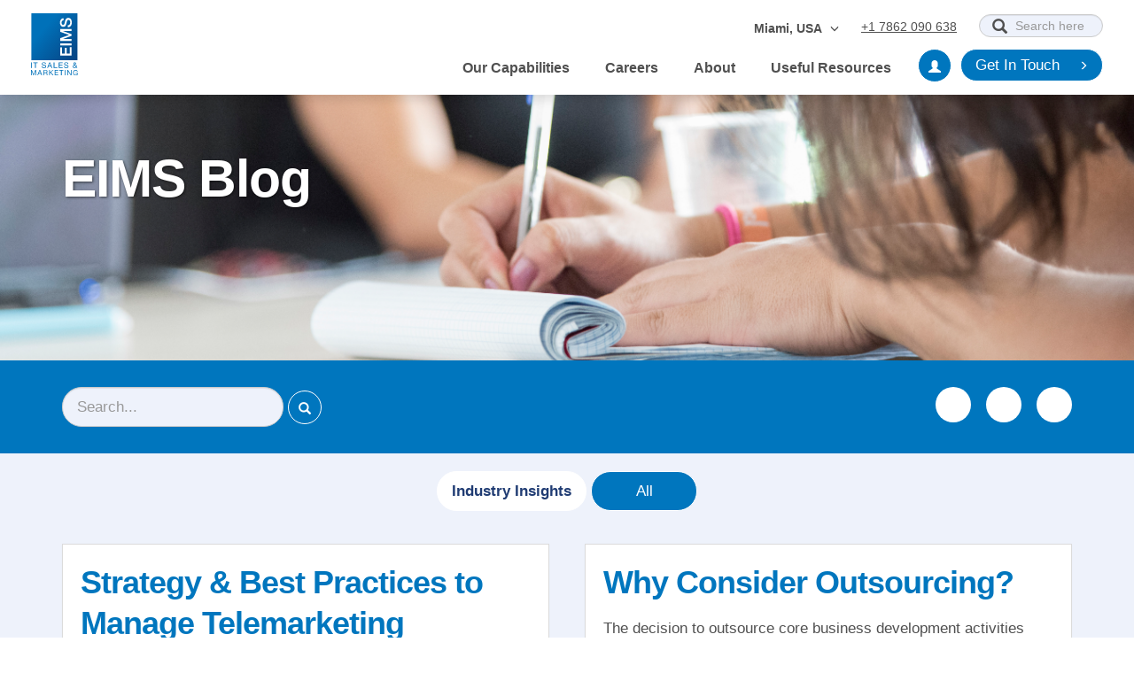

--- FILE ---
content_type: text/html; charset=utf-8
request_url: https://www.eims.biz/blog/categories/Industry%20Insights
body_size: 33207
content:


<!DOCTYPE html>
<html>
<head>

    <!-- Meta tags -->
    <meta charset="utf-8">
    <meta http-equiv="X-UA-Compatible" content="IE=edge">

    <link rel="apple-touch-icon" sizes="180x180" href="/apple-touch-icon.png">
    <link rel="icon" type="image/png" sizes="32x32" href="/favicon-32x32.png">
    <link rel="icon" type="image/png" sizes="16x16" href="/favicon-16x16.png">
    <link rel="manifest" href="/manifest.json">
    <link rel="mask-icon" href="/safari-pinned-tab.svg" color="#5bbad5">
    <meta name="theme-color" content="#ffffff">

    <meta http-equiv="Content-Type" content="text/html" charset="UTF-8" />
    <meta http-equiv="X-UA-Compatible" content="IE=edge,chrome=1" />

        <title>Industry Insights - EIMS Blog</title>

    <meta name="description" content="" />
    <link type="application/rsd+xml" rel="edituri" title="RSD" href="https://www.eims.biz/blog/rsd/1089" />
<link rel="wlwmanifest" type="application/wlwmanifest+xml" href="https://www.eims.biz/blog/wlwmanifest/1089" />
    <link rel="alternate" type="application/rss+xml" title="RSS" href="https://www.eims.biz/blog/rss" />
    <meta name="HandheldFriendly" content="True" />
    <meta name="MobileOptimized" content="320" />
    <meta name="viewport" content="width=device-width, initial-scale=1.0, user-scalable=no" />

    <script type='text/javascript' src='//platform-api.sharethis.com/js/sharethis.js#property=5991b76aea00a30012ce68a8&product=inline-share-buttons' async='async'></script>



    <!-- CSS -->
    <link rel="stylesheet" href="/dist/css/main.min.css">

    

    <!-- Hotjar Tracking Code for https://www.eims.biz/ -->
    <script>
    (function(h,o,t,j,a,r){
        h.hj=h.hj||function(){(h.hj.q=h.hj.q||[]).push(arguments)};
        h._hjSettings={hjid:1028205,hjsv:6};
        a=o.getElementsByTagName('head')[0];
        r=o.createElement('script');r.async=1;
        r.src=t+h._hjSettings.hjid+j+h._hjSettings.hjsv;
        a.appendChild(r);
    })(window,document,'https://static.hotjar.com/c/hotjar-','.js?sv=');
    </script>

    <script type="text/javascript">
    window.heap=window.heap||[],heap.load=function(e,t){window.heap.appid=e,window.heap.config=t=t||{};var r=t.forceSSL||"https:"===document.location.protocol,a=document.createElement("script");a.type="text/javascript",a.async=!0,a.src=(r?"https:":"http:")+"//cdn.heapanalytics.com/js/heap-"+e+".js";var n=document.getElementsByTagName("script")[0];n.parentNode.insertBefore(a,n);for(var o=function(e){return function(){heap.push([e].concat(Array.prototype.slice.call(arguments,0)))}},p=["addEventProperties","addUserProperties","clearEventProperties","identify","resetIdentity","removeEventProperty","setEventProperties","track","unsetEventProperty"],c=0;c<p.length;c++)heap[p[c]]=o(p[c])};
      heap.load("683055651");
    </script>


</head>
<body class="blog">
    <!--        Global Navigation        -->
<nav class="navbar navbar-default">
    <div class="container-fluid">

        <div class="navbar-header">
            <button type="button" class="navbar-toggle collapsed" data-toggle="collapse" data-target="#bs-example-navbar-collapse-1" aria-expanded="false">
                <span class="sr-only">Toggle navigation</span>
                <span class="icon-bar top-bar"></span>
                <span class="icon-bar middle-bar"></span>
                <span class="icon-bar bottom-bar"></span>
            </button>
            <a class="navbar-brand" href="/"><img src="/media/1136/eims-logo.svg" alt="EIMS" /></a>
        </div>

        <!-- Below will collapse and appear in mobile navigation -->
        <div class="collapse navbar-collapse" id="bs-example-navbar-collapse-1">
            <div class="nav navbar-nav navbar-right">
                <div class="navbar-tier">
                    <div class="form-group">

                        <form class="site-search" action="/search/">
                            <input type="text" class="form-control input-default" id="site-search-input" placeholder="Search here" name="q" />
                            <i class="glyphicon glyphicon-search"></i>
                            <!--    No submit button on designs    -->
                        </form>

                            <div class="dropdown">
                                <button class="btn btn-primary dropdown-toggle" type="button" id="dropdownMenu1" data-toggle="dropdown" aria-haspopup="true" aria-expanded="false">
                                    Miami, USA
                                    <span class="glyphicon glyphicon-menu-down" aria-hidden="true"></span>
                                </button>
                                <ul class="dropdown-menu js-office-select" aria-labelledby="dropdownMenu1">
                                        <li data-value="+1 7862 090 638"><a>Miami, USA</a></li>
                                        <li data-value="+44 1202 55 55 33"><a>Bournemouth, UK</a></li>
                                        <li data-value="+44 1202 55 55 33"><a>Barcelona, Spain</a></li>
                                        <li data-value="+64 9976 8282"><a>Auckland, New Zealand</a></li>
                                </ul>
                            </div>
                            <span class="office-tel">
                                <a href="tel:+17862090638" class="js-office-tel" value="help">+1 7862 090 638</a>
                            </span>

                    </div>
                </div>

                <div class="navbar-tier navbar-tier--scrollable">

                    <ul class="nav navbar-nav">
                            <li class="dropdown mega-dropdown">
                                <a href="/our-capabilities/" class="dropdown-toggle" data-toggle="dropdown">Our Capabilities<span class="glyphicon glyphicon-menu-down" aria-hidden="true"></span></a>

                                    <ul class="dropdown-menu mega-dropdown-menu row">
                                        <li class="col-sm-4">
                                            <ul>
                                                <li>
                                                    <a class="dropdown-toggle" href="/our-capabilities/">Our Capabilities</a>
                                                </li>
                                                <li class="divider"></li>

                                                    <li>
                                                        <a class="dropdown-toggle" href="/our-capabilities/it-demand-generation-marketing-agency/" >Demand Generation</a>
                                                    </li>
                                                    <li class="divider"></li>
                                                    <li>
                                                        <a class="dropdown-toggle" href="/our-capabilities/it-inside-sales-company/" >Inside Sales</a>
                                                    </li>
                                                    <li class="divider"></li>
                                                    <li>
                                                        <a class="dropdown-toggle" href="/our-capabilities/it-channel-management-marketing/" >Channel Services</a>
                                                    </li>
                                                    <li class="divider"></li>
                                                    <li>
                                                        <a class="dropdown-toggle" href="/our-capabilities/it-revenue-growth-consulting/" >Revenue Growth Consulting</a>
                                                    </li>
                                                    <li class="divider"></li>
                                            </ul>
                                        </li>


                                                <li class="featured-cta hidden-xs col-sm-4">
                                                    <a href="/testimonials/">
                                                        <img src="/media/2173/stars.png?width=200&height=200&mode=crop" alt="Testimonials" />
                                                        <h5 class="text-center">Testimonials</h5>
                                                    </a>
                                                </li>
                                                <li class="featured-cta hidden-xs col-sm-4">
                                                    <a href="/get-in-contact/">
                                                        <img src="/media/2174/phone.png?width=200&height=200&mode=crop" alt="Get In Touch" />
                                                        <h5 class="text-center">Get In Touch</h5>
                                                    </a>
                                                </li>
                                    </ul>
                            </li>
                            <li class="dropdown mega-dropdown">
                                <a href="/careers/" class="dropdown-toggle" data-toggle="dropdown">Careers<span class="glyphicon glyphicon-menu-down" aria-hidden="true"></span></a>

                                    <ul class="dropdown-menu mega-dropdown-menu row">
                                        <li class="col-sm-4">
                                            <ul>
                                                <li>
                                                    <a class="dropdown-toggle" href="/careers/">Careers</a>
                                                </li>
                                                <li class="divider"></li>

                                                    <li>
                                                        <a class="dropdown-toggle" href="/careers/sales-roles/" >Sales Roles</a>
                                                    </li>
                                                    <li class="divider"></li>
                                                    <li>
                                                        <a class="dropdown-toggle" href="/careers/digital-marketing-roles/" >Digital Marketing Roles</a>
                                                    </li>
                                                    <li class="divider"></li>
                                                    <li>
                                                        <a class="dropdown-toggle" href="/careers/leadership-roles/" >Leadership Roles</a>
                                                    </li>
                                                    <li class="divider"></li>
                                            </ul>
                                        </li>


                                                <li class="featured-cta hidden-xs col-sm-4">
                                                    <a href="/careers/success-stories/">
                                                        <img src="/media/2172/results.png?width=200&height=200&mode=crop" alt="Success Stories" />
                                                        <h5 class="text-center">Success Stories</h5>
                                                    </a>
                                                </li>
                                                <li class="featured-cta hidden-xs col-sm-4">
                                                    <a href="/about/culture-vision-values/">
                                                        <img src="/media/2171/hand.png?width=200&height=200&mode=crop" alt="Culture Vision Values" />
                                                        <h5 class="text-center">Culture Vision Values</h5>
                                                    </a>
                                                </li>
                                    </ul>
                            </li>
                            <li class="dropdown mega-dropdown">
                                <a href="/about/" class="dropdown-toggle" data-toggle="dropdown">About<span class="glyphicon glyphicon-menu-down" aria-hidden="true"></span></a>

                                    <ul class="dropdown-menu mega-dropdown-menu row">
                                        <li class="col-sm-4">
                                            <ul>
                                                <li>
                                                    <a class="dropdown-toggle" href="/about/">About</a>
                                                </li>
                                                <li class="divider"></li>

                                                    <li>
                                                        <a class="dropdown-toggle" href="/about/culture-vision-values/" >Culture Vision Values</a>
                                                    </li>
                                                    <li class="divider"></li>
                                                    <li>
                                                        <a class="dropdown-toggle" href="/about/clients-we-work-with/" >Clients We Work With</a>
                                                    </li>
                                                    <li class="divider"></li>
                                            </ul>
                                        </li>


                                                <li class="featured-cta hidden-xs col-sm-4">
                                                    <a href="/about/offices-across-the-globe/">
                                                        <img src="/media/2170/map.png?width=200&height=200&mode=crop" alt="Locations" />
                                                        <h5 class="text-center">Locations</h5>
                                                    </a>
                                                </li>
                                                <li class="featured-cta hidden-xs col-sm-4">
                                                    <a href="/get-in-contact/">
                                                        <img src="/media/2174/phone.png?width=200&height=200&mode=crop" alt="Get In Touch" />
                                                        <h5 class="text-center">Get In Touch</h5>
                                                    </a>
                                                </li>
                                    </ul>
                            </li>
                            <li class="dropdown mega-dropdown">
                                <a href="/useful-it-sales-marketing-resources/" class="dropdown-toggle" data-toggle="dropdown">Useful Resources<span class="glyphicon glyphicon-menu-down" aria-hidden="true"></span></a>

                                    <ul class="dropdown-menu mega-dropdown-menu row">
                                        <li class="col-sm-4">
                                            <ul>
                                                <li>
                                                    <a class="dropdown-toggle" href="/useful-it-sales-marketing-resources/">Useful Resources</a>
                                                </li>
                                                <li class="divider"></li>

                                                    <li>
                                                        <a class="dropdown-toggle" href="/blog/" >Blog</a>
                                                    </li>
                                                    <li class="divider"></li>
                                                    <li>
                                                        <a class="dropdown-toggle" href="/useful-it-sales-marketing-resources/whitepapers/" >Whitepapers</a>
                                                    </li>
                                                    <li class="divider"></li>
                                                    <li>
                                                        <a class="dropdown-toggle" href="/useful-it-sales-marketing-resources/case-studies/" >Case Studies</a>
                                                    </li>
                                                    <li class="divider"></li>
                                                    <li>
                                                        <a class="dropdown-toggle" href="/useful-it-sales-marketing-resources/videos/" >Video Library</a>
                                                    </li>
                                                    <li class="divider"></li>
                                                    <li>
                                                        <a class="dropdown-toggle" href="/useful-it-sales-marketing-resources/webinars/" >Webinars</a>
                                                    </li>
                                                    <li class="divider"></li>
                                            </ul>
                                        </li>


                                                <li class="featured-cta hidden-xs col-sm-4">
                                                    <a href="/testimonials/">
                                                        <img src="/media/2173/stars.png?width=200&height=200&mode=crop" alt="Client Testimonials" />
                                                        <h5 class="text-center">Client Testimonials</h5>
                                                    </a>
                                                </li>
                                                <li class="featured-cta hidden-xs col-sm-4">
                                                    <a href="/get-in-contact/">
                                                        <img src="/media/2174/phone.png?width=200&height=200&mode=crop" alt="Get In Touch" />
                                                        <h5 class="text-center">Get In Touch</h5>
                                                    </a>
                                                </li>
                                    </ul>
                            </li>
                        <li>
                            <a href="http://eims.campaigntracking.com/Login.aspx" class="btn btn-icon navbar-btn">
                                <span class="glyphicon glyphicon-user" aria-hidden="true"></span>
                            </a>
                        </li>
                        <li>
                            <a href="/get-in-contact/" class="btn btn-default navbar-btn">
                                Get In Touch
                                <span class="glyphicon glyphicon-menu-right" aria-hidden="true"></span>
                            </a>
                        </li>
                    </ul>
                </div>
            </div>
        </div>
    </div>
</nav>
    

    <!--    Main Body Content    -->
    <div class="page">
        

<div class="section blog-hero blue-bg">
    <div class="container-fluid">
            <div class="hero-image" style="background-image: url(/media/1074/app_9130-1.jpg?mode=max&amp;rnd=131540329950000000)"></div>
            <div class="container">
                <div class="row">
                    <div class="jumbotron col-md-8">
                        <h1 class="blog-title">
                            EIMS Blog
                        </h1>
                        <p class="blog-description">
    
</p>
                    </div>
                </div>
            </div>
    </div>
</div>

<section id="site-head" class="blue-bg">
    <div class="container">
        <div class="row">
            
            <div class="blog-search-wrapper">
                

<nav class="menu" role="nav">
    <ul class="col-xs-6">
        
        
        <li>
            <div class="articulate-search">
    <form class="blog-search" method="get" action="/blog/search">
        <input class="form-control input-default" type="text" name="term" placeholder="Search..." />
        <button type="submit" class="btn btn-icon">
            <span class="glyphicon glyphicon-search"></span>
        </button>
    </form>
</div>
        </li>
    </ul>
    <div class="social-links col-xs-6">
        <ul>
            <li>
                <a href="https://www.youtube.com/user/eimsltdglobal" class="youtube"></a>
            </li>
            <li>
                <a href="" class="twitter"></a>
            </li>
            <li>
                <a href="http://www.linkedin.com/company/34130" class="linkedin"></a>
            </li>
        </ul>
    </div>
</nav>
            </div>
        </div>
    </div>
</section>

<main class="content grey-bg blog-listing" role="main">

    <div class="container">
        <div class="row match-height">
            

    <div class="col-md-12">
        <ul class="category-listing">
                <li>
                    <a href="/blog/categories/Industry%20Insights" class="btn btn-primary">Industry Insights</a>
                </li>
            <li>
                <a href="/blog/" class="btn btn-default">All</a>
            </li>
        </ul>
    </div>

            



                <div class="col-md-6 post-single">
                    <div class="panel panel-secondary">
                        <div class="panel-body">
                            <article class="preview">
                                <header class="media">

                                    <h2 class="post-title media-heading"><a href="/blog-listing/strategy-best-practices-to-manage-telemarketing-services/">Strategy &amp; Best Practices to Manage Telemarketing Services</a></h2>

                                </header>
                                <section class="post-excerpt">
                                    <p>
                                        Having identified the Industry Trends in Telemarketing in part one of our Industry Trends Blog, we ask Andy Rutherford, “What are the Best Practices and strategy in the industry to manage Telemarketing services whilst demonstrating relative cost effectiveness and efficiency?&hellip;
                                    </p>
                                    <div class="gradient-text-overflow"></div>
                                </section>
                            </article>
                        </div>
                        <div class="panel-footer">
                            <div class="row">

                                <div class="col-xs-6 author-preview">
                                    <section class="author">
                                        <div class="media">
                                                <div class="media-left media-middle">
                                                    <div class="author">
                                                        <div class="img-container">
                                                            <div class="authorimage media-objects" style="background-image: url(/media/1149/andy-r.jpg?mode=max&amp;rnd=131454720650000000)"></div>
                                                        </div>
                                                    </div>
                                                </div>
                                            <div class="media-body">
                                                <h4>
Andy Rutherford                                                </h4>

                                            </div>
                                        </div>
                                    </section>
                                </div>

                                <div class="col-xs-6 readmore">
                                    <a class="btn btn-default right" href="/blog-listing/strategy-best-practices-to-manage-telemarketing-services/">
                                        Read this article <span class="glyphicon glyphicon-menu-right"></span>
                                    </a>
                                </div>
                            </div>
                        </div>
                    </div>
                </div>
                <div class="col-md-6 post-single">
                    <div class="panel panel-secondary">
                        <div class="panel-body">
                            <article class="preview">
                                <header class="media">

                                    <h2 class="post-title media-heading"><a href="/blog-listing/why-consider-outsourcing/">Why Consider Outsourcing?</a></h2>

                                </header>
                                <section class="post-excerpt">
                                    <p>
                                        The decision to outsource core business development activities such as lead generation, channel development and even sales desk functions is nearly always set to divide opinions; typically between those that have had a bad previous experience and those that have had a good one.&hellip;
                                    </p>
                                    <div class="gradient-text-overflow"></div>
                                </section>
                            </article>
                        </div>
                        <div class="panel-footer">
                            <div class="row">

                                <div class="col-xs-6 author-preview">
                                    <section class="author">
                                        <div class="media">
                                            <div class="media-body">
                                                <h4>
Tim Smith                                                </h4>

                                            </div>
                                        </div>
                                    </section>
                                </div>

                                <div class="col-xs-6 readmore">
                                    <a class="btn btn-default right" href="/blog-listing/why-consider-outsourcing/">
                                        Read this article <span class="glyphicon glyphicon-menu-right"></span>
                                    </a>
                                </div>
                            </div>
                        </div>
                    </div>
                </div>

        </div>



        

    </div>

</main>

    </div>
    <!--    Footer Contact    -->
    <section class="footer-contact" style="background-image: url('');">
    <div class="container">
        <div class="row">
            <div class="col-md-5">
                <div class="form-group">
                    <h2>Start the conversation with us today</h2>
                </div>
            </div>
            <div class="col-md-7">
                <div class="office-select">
                    <div class="office-select_top">
                        <span>I would like to speak to</span>
                        <select id="officeNumbers" class="custom-select form-control select-primary js-office-select">
                                <option value="+1 7862 090 638">Miami, USA</option>
                                <option value="+44 1202 55 55 33">Bournemouth, UK</option>
                                <option value="+44 1202 55 55 33">Barcelona, Spain</option>
                                <option value="+64 9976 8282">Auckland, New Zealand</option>
                        </select>
                    </div>
                    <div class="office-select_bottom">
                        <span class="office-tel">
                            <a href="tel:+17862090638" id="contactNumber">+1 7862 090 638</a>
                        </span>
                    </div>
                </div>

                <a href="/get-in-contact/#miamiusa" class="btn btn-default" id="contactTopic">
                    Get in touch
                    <span class="glyphicon glyphicon-menu-right" aria-hidden="true"></span>
                </a>

                
            </div>
        </div>
    </div>
</section>
    <!--   Footer Main    -->
    <footer class="footer blue-bg">
        <div class="container">
            <div class="row">
                <footer class="footer">

    <div class="container">
        <div class="row">
                            <div class="col-sm-3 col1">
                    <ul class="footer-links">
                            <li>
                                <a href="/our-capabilities/">Our Capabilities</a>
                            </li>
                            <li>
                                <a href="/about/clients-we-work-with/">Clients</a>
                            </li>
                            <li>
                                <a href="/about/offices-across-the-globe/">Office Locations</a>
                            </li>
                            <li>
                                <a href="/careers/">Careers</a>
                            </li>
                            <li>
                                <a href="/useful-it-sales-marketing-resources/">Useful Resources</a>
                            </li>
                    </ul>
                </div>
                            <div class="col-sm-3 col2">
                    <ul class="footer-links">
                            <li>
                                <a href="/about/">About</a>
                            </li>
                            <li>
                                <a href="/blog/">Blog</a>
                            </li>
                            <li>
                                <a href="/get-in-contact/">Contact</a>
                            </li>
                            <li>
                                <a href="/legal-information/">Legal Information</a>
                            </li>
                            <li>
                                <a href="/html-sitemap/">Sitemap</a>
                            </li>
                    </ul>
                </div>
            
            <div class="col-sm-3">
                <div class="social-links">
                    <ul>
                            <li>
                                <a class="insta" href=" https://www.instagram.com/eimsbiz"><img src="/dist/img/social/instagram.svg" width="35" height="auto" alt="Instagram" /></a>
                            </li>
                                                                            <li>
                                <a class="linkedin" href="http://www.linkedin.com/company/34130"><img src="/dist/img/social/linkedin-logo.svg" width="35" height="auto" alt="LinkedIn" /></a>
                            </li>
                    </ul>
                </div>

            </div>
        </div>
        <div class="footer-bottom">
            <div class="container">
                <div class="row">
                    <div class="col-sm-6">
                        <p>©2020 EIMS <span>|</span> <a data-udi="umb://document/bb9b720c613f4266af3dcb5dc1d761a9" href="/legal-information/" title="Legal Information">Legal</a> <span>|</span> <a data-udi="umb://document/ea5f0bf8a74f4ac5af3fb0e38fc02105" href="/html-sitemap/" title="HTML Sitemap">Sitemap</a> <span>|</span> Design by <a href="http://www.greenwoodcampbell.com" title="Greenwood Campbell">Greenwood Campbell</a></p>
                    </div>
                </div>
            </div>
        </div>
    </div>
</footer>
            </div>
        </div>
    </footer>

    

    <script>
  (function(i,s,o,g,r,a,m){i['GoogleAnalyticsObject']=r;i[r]=i[r]||function(){
  (i[r].q=i[r].q||[]).push(arguments)},i[r].l=1*new Date();a=s.createElement(o),
  m=s.getElementsByTagName(o)[0];a.async=1;a.src=g;m.parentNode.insertBefore(a,m)
  })(window,document,'script','//www.google-analytics.com/analytics.js','ga');
  ga('create', 'UA-2142444-1', 'www.eims.biz');
  ga('send', 'pageview');
</script>

    <!-- jquery  -->
    <script src="//ajax.googleapis.com/ajax/libs/jquery/3.2.1/jquery.min.js"></script>
    <script>window.jQuery || document.write('<script src="~/dist/js/jquery-3.2.1.min.js">\x3C/script>')</script>

    <script src="/dist/js/global.min.js"></script>

</body>
</html>


--- FILE ---
content_type: text/css
request_url: https://www.eims.biz/dist/css/main.min.css
body_size: 221938
content:
/*!
 * Bootstrap v3.3.7 (http://getbootstrap.com)
 * Copyright 2011-2016 Twitter, Inc.
 * Licensed under MIT (https://github.com/twbs/bootstrap/blob/master/LICENSE)
 */.container{margin-right:auto;margin-left:auto;padding-left:20px;padding-right:20px}.container:after,.container:before{content:" ";display:table}.container:after{clear:both}@media (min-width:768px){.container{width:760px}}@media (min-width:992px){.container{width:980px}}@media (min-width:1200px){.container{width:1180px}}.container-fluid{margin-right:auto;margin-left:auto;padding-left:20px;padding-right:20px}.container-fluid:after,.container-fluid:before{content:" ";display:table}.container-fluid:after{clear:both}.row{margin-left:-20px;margin-right:-20px}.row:after,.row:before{content:" ";display:table}.row:after{clear:both}.col-lg-1,.col-lg-2,.col-lg-3,.col-lg-4,.col-lg-5,.col-lg-6,.col-lg-7,.col-lg-8,.col-lg-9,.col-lg-10,.col-lg-11,.col-lg-12,.col-md-1,.col-md-2,.col-md-3,.col-md-4,.col-md-5,.col-md-6,.col-md-7,.col-md-8,.col-md-9,.col-md-10,.col-md-11,.col-md-12,.col-sm-1,.col-sm-2,.col-sm-3,.col-sm-4,.col-sm-5,.col-sm-6,.col-sm-7,.col-sm-8,.col-sm-9,.col-sm-10,.col-sm-11,.col-sm-12,.col-xs-1,.col-xs-2,.col-xs-3,.col-xs-4,.col-xs-5,.col-xs-6,.col-xs-7,.col-xs-8,.col-xs-9,.col-xs-10,.col-xs-11,.col-xs-12{position:relative;min-height:1px;padding-left:20px;padding-right:20px}.col-xs-1,.col-xs-2,.col-xs-3,.col-xs-4,.col-xs-5,.col-xs-6,.col-xs-7,.col-xs-8,.col-xs-9,.col-xs-10,.col-xs-11,.col-xs-12{float:left}.col-xs-1{width:8.33333%}.col-xs-2{width:16.66667%}.col-xs-3{width:25%}.col-xs-4{width:33.33333%}.col-xs-5{width:41.66667%}.col-xs-6{width:50%}.col-xs-7{width:58.33333%}.col-xs-8{width:66.66667%}.col-xs-9{width:75%}.col-xs-10{width:83.33333%}.col-xs-11{width:91.66667%}.col-xs-12{width:100%}.col-xs-pull-0{right:auto}.col-xs-pull-1{right:8.33333%}.col-xs-pull-2{right:16.66667%}.col-xs-pull-3{right:25%}.col-xs-pull-4{right:33.33333%}.col-xs-pull-5{right:41.66667%}.col-xs-pull-6{right:50%}.col-xs-pull-7{right:58.33333%}.col-xs-pull-8{right:66.66667%}.col-xs-pull-9{right:75%}.col-xs-pull-10{right:83.33333%}.col-xs-pull-11{right:91.66667%}.col-xs-pull-12{right:100%}.col-xs-push-0{left:auto}.col-xs-push-1{left:8.33333%}.col-xs-push-2{left:16.66667%}.col-xs-push-3{left:25%}.col-xs-push-4{left:33.33333%}.col-xs-push-5{left:41.66667%}.col-xs-push-6{left:50%}.col-xs-push-7{left:58.33333%}.col-xs-push-8{left:66.66667%}.col-xs-push-9{left:75%}.col-xs-push-10{left:83.33333%}.col-xs-push-11{left:91.66667%}.col-xs-push-12{left:100%}.col-xs-offset-0{margin-left:0}.col-xs-offset-1{margin-left:8.33333%}.col-xs-offset-2{margin-left:16.66667%}.col-xs-offset-3{margin-left:25%}.col-xs-offset-4{margin-left:33.33333%}.col-xs-offset-5{margin-left:41.66667%}.col-xs-offset-6{margin-left:50%}.col-xs-offset-7{margin-left:58.33333%}.col-xs-offset-8{margin-left:66.66667%}.col-xs-offset-9{margin-left:75%}.col-xs-offset-10{margin-left:83.33333%}.col-xs-offset-11{margin-left:91.66667%}.col-xs-offset-12{margin-left:100%}@media (min-width:768px){.col-sm-1,.col-sm-2,.col-sm-3,.col-sm-4,.col-sm-5,.col-sm-6,.col-sm-7,.col-sm-8,.col-sm-9,.col-sm-10,.col-sm-11,.col-sm-12{float:left}.col-sm-1{width:8.33333%}.col-sm-2{width:16.66667%}.col-sm-3{width:25%}.col-sm-4{width:33.33333%}.col-sm-5{width:41.66667%}.col-sm-6{width:50%}.col-sm-7{width:58.33333%}.col-sm-8{width:66.66667%}.col-sm-9{width:75%}.col-sm-10{width:83.33333%}.col-sm-11{width:91.66667%}.col-sm-12{width:100%}.col-sm-pull-0{right:auto}.col-sm-pull-1{right:8.33333%}.col-sm-pull-2{right:16.66667%}.col-sm-pull-3{right:25%}.col-sm-pull-4{right:33.33333%}.col-sm-pull-5{right:41.66667%}.col-sm-pull-6{right:50%}.col-sm-pull-7{right:58.33333%}.col-sm-pull-8{right:66.66667%}.col-sm-pull-9{right:75%}.col-sm-pull-10{right:83.33333%}.col-sm-pull-11{right:91.66667%}.col-sm-pull-12{right:100%}.col-sm-push-0{left:auto}.col-sm-push-1{left:8.33333%}.col-sm-push-2{left:16.66667%}.col-sm-push-3{left:25%}.col-sm-push-4{left:33.33333%}.col-sm-push-5{left:41.66667%}.col-sm-push-6{left:50%}.col-sm-push-7{left:58.33333%}.col-sm-push-8{left:66.66667%}.col-sm-push-9{left:75%}.col-sm-push-10{left:83.33333%}.col-sm-push-11{left:91.66667%}.col-sm-push-12{left:100%}.col-sm-offset-0{margin-left:0}.col-sm-offset-1{margin-left:8.33333%}.col-sm-offset-2{margin-left:16.66667%}.col-sm-offset-3{margin-left:25%}.col-sm-offset-4{margin-left:33.33333%}.col-sm-offset-5{margin-left:41.66667%}.col-sm-offset-6{margin-left:50%}.col-sm-offset-7{margin-left:58.33333%}.col-sm-offset-8{margin-left:66.66667%}.col-sm-offset-9{margin-left:75%}.col-sm-offset-10{margin-left:83.33333%}.col-sm-offset-11{margin-left:91.66667%}.col-sm-offset-12{margin-left:100%}}@media (min-width:992px){.col-md-1,.col-md-2,.col-md-3,.col-md-4,.col-md-5,.col-md-6,.col-md-7,.col-md-8,.col-md-9,.col-md-10,.col-md-11,.col-md-12{float:left}.col-md-1{width:8.33333%}.col-md-2{width:16.66667%}.col-md-3{width:25%}.col-md-4{width:33.33333%}.col-md-5{width:41.66667%}.col-md-6{width:50%}.col-md-7{width:58.33333%}.col-md-8{width:66.66667%}.col-md-9{width:75%}.col-md-10{width:83.33333%}.col-md-11{width:91.66667%}.col-md-12{width:100%}.col-md-pull-0{right:auto}.col-md-pull-1{right:8.33333%}.col-md-pull-2{right:16.66667%}.col-md-pull-3{right:25%}.col-md-pull-4{right:33.33333%}.col-md-pull-5{right:41.66667%}.col-md-pull-6{right:50%}.col-md-pull-7{right:58.33333%}.col-md-pull-8{right:66.66667%}.col-md-pull-9{right:75%}.col-md-pull-10{right:83.33333%}.col-md-pull-11{right:91.66667%}.col-md-pull-12{right:100%}.col-md-push-0{left:auto}.col-md-push-1{left:8.33333%}.col-md-push-2{left:16.66667%}.col-md-push-3{left:25%}.col-md-push-4{left:33.33333%}.col-md-push-5{left:41.66667%}.col-md-push-6{left:50%}.col-md-push-7{left:58.33333%}.col-md-push-8{left:66.66667%}.col-md-push-9{left:75%}.col-md-push-10{left:83.33333%}.col-md-push-11{left:91.66667%}.col-md-push-12{left:100%}.col-md-offset-0{margin-left:0}.col-md-offset-1{margin-left:8.33333%}.col-md-offset-2{margin-left:16.66667%}.col-md-offset-3{margin-left:25%}.col-md-offset-4{margin-left:33.33333%}.col-md-offset-5{margin-left:41.66667%}.col-md-offset-6{margin-left:50%}.col-md-offset-7{margin-left:58.33333%}.col-md-offset-8{margin-left:66.66667%}.col-md-offset-9{margin-left:75%}.col-md-offset-10{margin-left:83.33333%}.col-md-offset-11{margin-left:91.66667%}.col-md-offset-12{margin-left:100%}}@media (min-width:1200px){.col-lg-1,.col-lg-2,.col-lg-3,.col-lg-4,.col-lg-5,.col-lg-6,.col-lg-7,.col-lg-8,.col-lg-9,.col-lg-10,.col-lg-11,.col-lg-12{float:left}.col-lg-1{width:8.33333%}.col-lg-2{width:16.66667%}.col-lg-3{width:25%}.col-lg-4{width:33.33333%}.col-lg-5{width:41.66667%}.col-lg-6{width:50%}.col-lg-7{width:58.33333%}.col-lg-8{width:66.66667%}.col-lg-9{width:75%}.col-lg-10{width:83.33333%}.col-lg-11{width:91.66667%}.col-lg-12{width:100%}.col-lg-pull-0{right:auto}.col-lg-pull-1{right:8.33333%}.col-lg-pull-2{right:16.66667%}.col-lg-pull-3{right:25%}.col-lg-pull-4{right:33.33333%}.col-lg-pull-5{right:41.66667%}.col-lg-pull-6{right:50%}.col-lg-pull-7{right:58.33333%}.col-lg-pull-8{right:66.66667%}.col-lg-pull-9{right:75%}.col-lg-pull-10{right:83.33333%}.col-lg-pull-11{right:91.66667%}.col-lg-pull-12{right:100%}.col-lg-push-0{left:auto}.col-lg-push-1{left:8.33333%}.col-lg-push-2{left:16.66667%}.col-lg-push-3{left:25%}.col-lg-push-4{left:33.33333%}.col-lg-push-5{left:41.66667%}.col-lg-push-6{left:50%}.col-lg-push-7{left:58.33333%}.col-lg-push-8{left:66.66667%}.col-lg-push-9{left:75%}.col-lg-push-10{left:83.33333%}.col-lg-push-11{left:91.66667%}.col-lg-push-12{left:100%}.col-lg-offset-0{margin-left:0}.col-lg-offset-1{margin-left:8.33333%}.col-lg-offset-2{margin-left:16.66667%}.col-lg-offset-3{margin-left:25%}.col-lg-offset-4{margin-left:33.33333%}.col-lg-offset-5{margin-left:41.66667%}.col-lg-offset-6{margin-left:50%}.col-lg-offset-7{margin-left:58.33333%}.col-lg-offset-8{margin-left:66.66667%}.col-lg-offset-9{margin-left:75%}.col-lg-offset-10{margin-left:83.33333%}.col-lg-offset-11{margin-left:91.66667%}.col-lg-offset-12{margin-left:100%}}

/*! normalize.css v3.0.3 | MIT License | github.com/necolas/normalize.css */html{font-family:sans-serif;-ms-text-size-adjust:100%;-webkit-text-size-adjust:100%}body{margin:0}article,aside,details,figcaption,figure,footer,header,hgroup,main,menu,nav,section,summary{display:block}audio,canvas,progress,video{display:inline-block;vertical-align:baseline}audio:not([controls]){display:none;height:0}[hidden],template{display:none}a{background-color:transparent}a:active,a:hover{outline:0}abbr[title]{border-bottom:1px dotted}b,strong{font-weight:700}dfn{font-style:italic}h1{font-size:2em;margin:.67em 0}mark{background:#ff0;color:#000}small{font-size:80%}sub,sup{font-size:75%;line-height:0;position:relative;vertical-align:baseline}sup{top:-.5em}sub{bottom:-.25em}img{border:0}svg:not(:root){overflow:hidden}figure{margin:1em 40px}hr{box-sizing:content-box;height:0}pre{overflow:auto}code,kbd,pre,samp{font-family:monospace,monospace;font-size:1em}button,input,optgroup,select,textarea{color:inherit;font:inherit;margin:0}button{overflow:visible}button,select{text-transform:none}button,html input[type=button],input[type=reset],input[type=submit]{-webkit-appearance:button;cursor:pointer}button[disabled],html input[disabled]{cursor:default}button::-moz-focus-inner,input::-moz-focus-inner{border:0;padding:0}input{line-height:normal}input[type=checkbox],input[type=radio]{box-sizing:border-box;padding:0}input[type=number]::-webkit-inner-spin-button,input[type=number]::-webkit-outer-spin-button{height:auto}input[type=search]{-webkit-appearance:textfield;box-sizing:content-box}input[type=search]::-webkit-search-cancel-button,input[type=search]::-webkit-search-decoration{-webkit-appearance:none}fieldset{border:1px solid silver;margin:0 2px;padding:.35em .625em .75em}textarea{overflow:auto}optgroup{font-weight:700}table{border-collapse:collapse;border-spacing:0}td,th{padding:0}table{background-color:transparent}caption{padding-top:8px;padding-bottom:8px;color:#c7c7c7}caption,th{text-align:left}.table{width:100%;max-width:100%;margin-bottom:27px}.table>tbody>tr>td,.table>tbody>tr>th,.table>tfoot>tr>td,.table>tfoot>tr>th,.table>thead>tr>td,.table>thead>tr>th{padding:8px;line-height:1.62857;vertical-align:top;border-top:1px solid #ddd}.table>thead>tr>th{vertical-align:bottom;border-bottom:2px solid #ddd}.table>caption+thead>tr:first-child>td,.table>caption+thead>tr:first-child>th,.table>colgroup+thead>tr:first-child>td,.table>colgroup+thead>tr:first-child>th,.table>thead:first-child>tr:first-child>td,.table>thead:first-child>tr:first-child>th{border-top:0}.table>tbody+tbody{border-top:2px solid #ddd}.table .table{background-color:#fff}.table-condensed>tbody>tr>td,.table-condensed>tbody>tr>th,.table-condensed>tfoot>tr>td,.table-condensed>tfoot>tr>th,.table-condensed>thead>tr>td,.table-condensed>thead>tr>th{padding:5px}.table-bordered,.table-bordered>tbody>tr>td,.table-bordered>tbody>tr>th,.table-bordered>tfoot>tr>td,.table-bordered>tfoot>tr>th,.table-bordered>thead>tr>td,.table-bordered>thead>tr>th{border:1px solid #ddd}.table-bordered>thead>tr>td,.table-bordered>thead>tr>th{border-bottom-width:2px}.table-striped>tbody>tr:nth-of-type(odd){background-color:#f9f9f9}.table-hover>tbody>tr:hover{background-color:#f5f5f5}table col[class*=col-]{position:static;float:none;display:table-column}table td[class*=col-],table th[class*=col-]{position:static;float:none;display:table-cell}.table>tbody>tr.active>td,.table>tbody>tr.active>th,.table>tbody>tr>td.active,.table>tbody>tr>th.active,.table>tfoot>tr.active>td,.table>tfoot>tr.active>th,.table>tfoot>tr>td.active,.table>tfoot>tr>th.active,.table>thead>tr.active>td,.table>thead>tr.active>th,.table>thead>tr>td.active,.table>thead>tr>th.active{background-color:#f5f5f5}.table-hover>tbody>tr.active:hover>td,.table-hover>tbody>tr.active:hover>th,.table-hover>tbody>tr:hover>.active,.table-hover>tbody>tr>td.active:hover,.table-hover>tbody>tr>th.active:hover{background-color:#e8e8e8}.table>tbody>tr.success>td,.table>tbody>tr.success>th,.table>tbody>tr>td.success,.table>tbody>tr>th.success,.table>tfoot>tr.success>td,.table>tfoot>tr.success>th,.table>tfoot>tr>td.success,.table>tfoot>tr>th.success,.table>thead>tr.success>td,.table>thead>tr.success>th,.table>thead>tr>td.success,.table>thead>tr>th.success{background-color:#dff0d8}.table-hover>tbody>tr.success:hover>td,.table-hover>tbody>tr.success:hover>th,.table-hover>tbody>tr:hover>.success,.table-hover>tbody>tr>td.success:hover,.table-hover>tbody>tr>th.success:hover{background-color:#d0e9c6}.table>tbody>tr.info>td,.table>tbody>tr.info>th,.table>tbody>tr>td.info,.table>tbody>tr>th.info,.table>tfoot>tr.info>td,.table>tfoot>tr.info>th,.table>tfoot>tr>td.info,.table>tfoot>tr>th.info,.table>thead>tr.info>td,.table>thead>tr.info>th,.table>thead>tr>td.info,.table>thead>tr>th.info{background-color:#d9edf7}.table-hover>tbody>tr.info:hover>td,.table-hover>tbody>tr.info:hover>th,.table-hover>tbody>tr:hover>.info,.table-hover>tbody>tr>td.info:hover,.table-hover>tbody>tr>th.info:hover{background-color:#c4e3f3}.table>tbody>tr.warning>td,.table>tbody>tr.warning>th,.table>tbody>tr>td.warning,.table>tbody>tr>th.warning,.table>tfoot>tr.warning>td,.table>tfoot>tr.warning>th,.table>tfoot>tr>td.warning,.table>tfoot>tr>th.warning,.table>thead>tr.warning>td,.table>thead>tr.warning>th,.table>thead>tr>td.warning,.table>thead>tr>th.warning{background-color:#fcf8e3}.table-hover>tbody>tr.warning:hover>td,.table-hover>tbody>tr.warning:hover>th,.table-hover>tbody>tr:hover>.warning,.table-hover>tbody>tr>td.warning:hover,.table-hover>tbody>tr>th.warning:hover{background-color:#faf2cc}.table>tbody>tr.danger>td,.table>tbody>tr.danger>th,.table>tbody>tr>td.danger,.table>tbody>tr>th.danger,.table>tfoot>tr.danger>td,.table>tfoot>tr.danger>th,.table>tfoot>tr>td.danger,.table>tfoot>tr>th.danger,.table>thead>tr.danger>td,.table>thead>tr.danger>th,.table>thead>tr>td.danger,.table>thead>tr>th.danger{background-color:#f2dede}.table-hover>tbody>tr.danger:hover>td,.table-hover>tbody>tr.danger:hover>th,.table-hover>tbody>tr:hover>.danger,.table-hover>tbody>tr>td.danger:hover,.table-hover>tbody>tr>th.danger:hover{background-color:#ebcccc}.table-responsive{overflow-x:auto;min-height:.01%}@media screen and (max-width:767px){.table-responsive{width:100%;margin-bottom:20.25px;overflow-y:hidden;-ms-overflow-style:-ms-autohiding-scrollbar;border:1px solid #ddd}.table-responsive>.table{margin-bottom:0}.table-responsive>.table>tbody>tr>td,.table-responsive>.table>tbody>tr>th,.table-responsive>.table>tfoot>tr>td,.table-responsive>.table>tfoot>tr>th,.table-responsive>.table>thead>tr>td,.table-responsive>.table>thead>tr>th{white-space:nowrap}.table-responsive>.table-bordered{border:0}.table-responsive>.table-bordered>tbody>tr>td:first-child,.table-responsive>.table-bordered>tbody>tr>th:first-child,.table-responsive>.table-bordered>tfoot>tr>td:first-child,.table-responsive>.table-bordered>tfoot>tr>th:first-child,.table-responsive>.table-bordered>thead>tr>td:first-child,.table-responsive>.table-bordered>thead>tr>th:first-child{border-left:0}.table-responsive>.table-bordered>tbody>tr>td:last-child,.table-responsive>.table-bordered>tbody>tr>th:last-child,.table-responsive>.table-bordered>tfoot>tr>td:last-child,.table-responsive>.table-bordered>tfoot>tr>th:last-child,.table-responsive>.table-bordered>thead>tr>td:last-child,.table-responsive>.table-bordered>thead>tr>th:last-child{border-right:0}.table-responsive>.table-bordered>tbody>tr:last-child>td,.table-responsive>.table-bordered>tbody>tr:last-child>th,.table-responsive>.table-bordered>tfoot>tr:last-child>td,.table-responsive>.table-bordered>tfoot>tr:last-child>th{border-bottom:0}}fieldset{margin:0;min-width:0}fieldset,legend{padding:0;border:0}legend{display:block;width:100%;margin-bottom:27px;font-size:25.5px;line-height:inherit;color:#838383;border-bottom:1px solid #e5e5e5}label{display:inline-block;max-width:100%;margin-bottom:5px;font-weight:700}input[type=search]{box-sizing:border-box}input[type=checkbox],input[type=radio]{margin:4px 0 0;margin-top:1px\9;line-height:normal}input[type=file]{display:block}input[type=range]{display:block;width:100%}select[multiple],select[size]{height:auto}input[type=checkbox]:focus,input[type=file]:focus,input[type=radio]:focus{outline:5px auto -webkit-focus-ring-color;outline-offset:-2px}output{padding-top:9px}.form-control,output{display:block;font-size:17px;line-height:1.62857;color:#505050}.form-control{width:100%;height:45px;padding:8px 16px;background-color:#fff;background-image:none;border:1px solid #ccc;border-radius:30px;box-shadow:inset 0 1px 1px rgba(0,0,0,.075);transition:border-color .15s ease-in-out,box-shadow .15s ease-in-out}.form-control:focus{border-color:#66afe9;outline:0;box-shadow:inset 0 1px 1px rgba(0,0,0,.075),0 0 8px rgba(102,175,233,.6)}.form-control::-moz-placeholder{color:#999;opacity:1}.form-control:-ms-input-placeholder{color:#999}.form-control::-webkit-input-placeholder{color:#999}.form-control::-ms-expand{border:0;background-color:transparent}.form-control[disabled],.form-control[readonly],fieldset[disabled] .form-control{background-color:#fff;opacity:1}.form-control[disabled],fieldset[disabled] .form-control{cursor:not-allowed}textarea.form-control{height:auto}input[type=search]{-webkit-appearance:none}@media screen and (-webkit-min-device-pixel-ratio:0){input[type=date].form-control,input[type=datetime-local].form-control,input[type=month].form-control,input[type=time].form-control{line-height:45px}.input-group-sm>.input-group-btn>input.btn[type=date],.input-group-sm>.input-group-btn>input.btn[type=datetime-local],.input-group-sm>.input-group-btn>input.btn[type=month],.input-group-sm>.input-group-btn>input.btn[type=time],.input-group-sm>input.form-control[type=date],.input-group-sm>input.form-control[type=datetime-local],.input-group-sm>input.form-control[type=month],.input-group-sm>input.form-control[type=time],.input-group-sm>input.input-group-addon[type=date],.input-group-sm>input.input-group-addon[type=datetime-local],.input-group-sm>input.input-group-addon[type=month],.input-group-sm>input.input-group-addon[type=time],.input-group-sm input[type=date],.input-group-sm input[type=datetime-local],.input-group-sm input[type=month],.input-group-sm input[type=time],input[type=date].input-sm,input[type=datetime-local].input-sm,input[type=month].input-sm,input[type=time].input-sm{line-height:34px}.input-group-lg>.input-group-btn>input.btn[type=date],.input-group-lg>.input-group-btn>input.btn[type=datetime-local],.input-group-lg>.input-group-btn>input.btn[type=month],.input-group-lg>.input-group-btn>input.btn[type=time],.input-group-lg>input.form-control[type=date],.input-group-lg>input.form-control[type=datetime-local],.input-group-lg>input.form-control[type=month],.input-group-lg>input.form-control[type=time],.input-group-lg>input.input-group-addon[type=date],.input-group-lg>input.input-group-addon[type=datetime-local],.input-group-lg>input.input-group-addon[type=month],.input-group-lg>input.input-group-addon[type=time],.input-group-lg input[type=date],.input-group-lg input[type=datetime-local],.input-group-lg input[type=month],.input-group-lg input[type=time],input[type=date].input-lg,input[type=datetime-local].input-lg,input[type=month].input-lg,input[type=time].input-lg{line-height:52px}}.form-group{margin-bottom:15px}.checkbox,.radio{position:relative;display:block;margin-top:10px;margin-bottom:10px}.checkbox label,.radio label{min-height:27px;margin-bottom:0;font-weight:400;cursor:pointer}.checkbox-inline input[type=checkbox],.checkbox input[type=checkbox],.radio-inline input[type=radio],.radio input[type=radio]{position:absolute;margin-left:-20px;margin-top:4px\9}.checkbox+.checkbox,.radio+.radio{margin-top:-5px}select.form-control{max-width:200px}.checkbox-inline,.radio-inline{position:relative;display:inline-block;padding-left:20px;margin-bottom:0;vertical-align:middle;font-weight:400;cursor:pointer}.checkbox-inline+.checkbox-inline,.radio-inline+.radio-inline{margin-top:0;margin-left:10px}.checkbox-inline.disabled,.checkbox.disabled label,.radio-inline.disabled,.radio.disabled label,fieldset[disabled] .checkbox-inline,fieldset[disabled] .checkbox label,fieldset[disabled] .radio-inline,fieldset[disabled] .radio label,fieldset[disabled] input[type=checkbox],fieldset[disabled] input[type=radio],input[type=checkbox].disabled,input[type=checkbox][disabled],input[type=radio].disabled,input[type=radio][disabled]{cursor:not-allowed}.form-control-static{padding-top:9px;padding-bottom:9px;margin-bottom:0;min-height:44px}.form-control-static.input-lg,.form-control-static.input-sm,.input-group-lg>.form-control-static.form-control,.input-group-lg>.form-control-static.input-group-addon,.input-group-lg>.input-group-btn>.form-control-static.btn,.input-group-sm>.form-control-static.form-control,.input-group-sm>.form-control-static.input-group-addon,.input-group-sm>.input-group-btn>.form-control-static.btn{padding-left:0;padding-right:0}.input-group-sm>.form-control,.input-group-sm>.input-group-addon,.input-group-sm>.input-group-btn>.btn,.input-sm{height:34px;padding:5px 10px;font-size:15px;line-height:1.5;border-radius:3px}.input-group-sm>.input-group-btn>select.btn,.input-group-sm>select.form-control,.input-group-sm>select.input-group-addon,select.input-sm{height:34px;line-height:34px}.input-group-sm>.input-group-btn>select.btn[multiple],.input-group-sm>.input-group-btn>textarea.btn,.input-group-sm>select.form-control[multiple],.input-group-sm>select.input-group-addon[multiple],.input-group-sm>textarea.form-control,.input-group-sm>textarea.input-group-addon,select[multiple].input-sm,textarea.input-sm{height:auto}.form-group-sm .form-control{height:34px;padding:5px 10px;font-size:15px;line-height:1.5;border-radius:3px}.form-group-sm select.form-control{height:34px;line-height:34px}.form-group-sm select[multiple].form-control,.form-group-sm textarea.form-control{height:auto}.form-group-sm .form-control-static{height:34px;min-height:42px;padding:6px 10px;font-size:15px;line-height:1.5}.input-group-lg>.form-control,.input-group-lg>.input-group-addon,.input-group-lg>.input-group-btn>.btn,.input-lg{height:52px;padding:10px 16px;font-size:22px;line-height:1.33333;border-radius:30px}.input-group-lg>.input-group-btn>select.btn,.input-group-lg>select.form-control,.input-group-lg>select.input-group-addon,select.input-lg{height:52px;line-height:52px}.input-group-lg>.input-group-btn>select.btn[multiple],.input-group-lg>.input-group-btn>textarea.btn,.input-group-lg>select.form-control[multiple],.input-group-lg>select.input-group-addon[multiple],.input-group-lg>textarea.form-control,.input-group-lg>textarea.input-group-addon,select[multiple].input-lg,textarea.input-lg{height:auto}.form-group-lg .form-control{height:52px;padding:10px 16px;font-size:22px;line-height:1.33333;border-radius:30px}.form-group-lg select.form-control{height:52px;line-height:52px}.form-group-lg select[multiple].form-control,.form-group-lg textarea.form-control{height:auto}.form-group-lg .form-control-static{height:52px;min-height:49px;padding:11px 16px;font-size:22px;line-height:1.33333}.has-feedback{position:relative}.has-feedback .form-control{padding-right:56.25px}.form-control-feedback{position:absolute;top:0;right:0;z-index:2;display:block;width:45px;height:45px;line-height:45px;text-align:center;pointer-events:none}.form-group-lg .form-control+.form-control-feedback,.input-group-lg+.form-control-feedback,.input-group-lg>.form-control+.form-control-feedback,.input-group-lg>.input-group-addon+.form-control-feedback,.input-group-lg>.input-group-btn>.btn+.form-control-feedback,.input-lg+.form-control-feedback{width:52px;height:52px;line-height:52px}.form-group-sm .form-control+.form-control-feedback,.input-group-sm+.form-control-feedback,.input-group-sm>.form-control+.form-control-feedback,.input-group-sm>.input-group-addon+.form-control-feedback,.input-group-sm>.input-group-btn>.btn+.form-control-feedback,.input-sm+.form-control-feedback{width:34px;height:34px;line-height:34px}.has-success .checkbox,.has-success .checkbox-inline,.has-success.checkbox-inline label,.has-success.checkbox label,.has-success .control-label,.has-success .help-block,.has-success .radio,.has-success .radio-inline,.has-success.radio-inline label,.has-success.radio label{color:#3c763d}.has-success .form-control{border-color:#3c763d;box-shadow:inset 0 1px 1px rgba(0,0,0,.075)}.has-success .form-control:focus{border-color:#2b542c;box-shadow:inset 0 1px 1px rgba(0,0,0,.075),0 0 6px #67b168}.has-success .input-group-addon{color:#3c763d;border-color:#3c763d;background-color:#dff0d8}.has-success .form-control-feedback{color:#3c763d}.has-warning .checkbox,.has-warning .checkbox-inline,.has-warning.checkbox-inline label,.has-warning.checkbox label,.has-warning .control-label,.has-warning .help-block,.has-warning .radio,.has-warning .radio-inline,.has-warning.radio-inline label,.has-warning.radio label{color:#8a6d3b}.has-warning .form-control{border-color:#8a6d3b;box-shadow:inset 0 1px 1px rgba(0,0,0,.075)}.has-warning .form-control:focus{border-color:#66512c;box-shadow:inset 0 1px 1px rgba(0,0,0,.075),0 0 6px #c0a16b}.has-warning .input-group-addon{color:#8a6d3b;border-color:#8a6d3b;background-color:#fcf8e3}.has-warning .form-control-feedback{color:#8a6d3b}.has-error .checkbox,.has-error .checkbox-inline,.has-error.checkbox-inline label,.has-error.checkbox label,.has-error .control-label,.has-error .help-block,.has-error .radio,.has-error .radio-inline,.has-error.radio-inline label,.has-error.radio label{color:#a94442}.has-error .form-control{border-color:#a94442;box-shadow:inset 0 1px 1px rgba(0,0,0,.075)}.has-error .form-control:focus{border-color:#843534;box-shadow:inset 0 1px 1px rgba(0,0,0,.075),0 0 6px #ce8483}.has-error .input-group-addon{color:#a94442;border-color:#a94442;background-color:#f2dede}.has-error .form-control-feedback{color:#a94442}.has-feedback label~.form-control-feedback{top:32px}.has-feedback label.sr-only~.form-control-feedback{top:0}.help-block{display:block;margin-top:5px;margin-bottom:10px;color:#909090}@media (min-width:768px){.form-inline .form-group{display:inline-block;margin-bottom:0;vertical-align:middle}.form-inline .form-control{display:inline-block;width:auto;vertical-align:middle}.form-inline .form-control-static{display:inline-block}.form-inline .input-group{display:inline-table;vertical-align:middle}.form-inline .input-group .form-control,.form-inline .input-group .input-group-addon,.form-inline .input-group .input-group-btn{width:auto}.form-inline .input-group>.form-control{width:100%}.form-inline .control-label{margin-bottom:0;vertical-align:middle}.form-inline .checkbox,.form-inline .radio{display:inline-block;margin-top:0;margin-bottom:0;vertical-align:middle}.form-inline .checkbox label,.form-inline .radio label{padding-left:0}.form-inline .checkbox input[type=checkbox],.form-inline .radio input[type=radio]{position:relative;margin-left:0}.form-inline .has-feedback .form-control-feedback{top:0}}.form-horizontal .checkbox,.form-horizontal .checkbox-inline,.form-horizontal .radio,.form-horizontal .radio-inline{margin-top:0;margin-bottom:0;padding-top:9px}.form-horizontal .checkbox,.form-horizontal .radio{min-height:36px}.form-horizontal .form-group{margin-left:-20px;margin-right:-20px}.form-horizontal .form-group:after,.form-horizontal .form-group:before{content:" ";display:table}.form-horizontal .form-group:after{clear:both}@media (min-width:768px){.form-horizontal .control-label{text-align:right;margin-bottom:0;padding-top:9px}}.form-horizontal .has-feedback .form-control-feedback{right:20px}@media (min-width:768px){.form-horizontal .form-group-lg .control-label{padding-top:11px;font-size:22px}}@media (min-width:768px){.form-horizontal .form-group-sm .control-label{padding-top:6px;font-size:15px}}select.form-control.select-default{background:#eef2fb}select.form-control.select-primary{background:transparent;border:1px solid #fff;color:#fff;box-shadow:none}select.form-control.select-primary option{color:#505050}.custom-select.form-control button .caret{transition:all .3s}.custom-select.form-control.open button .caret{transform:rotate(180deg)}.custom-select.form-control.select-default{background:#eef2fb}.custom-select.form-control.select-primary{background:transparent;border:1px solid #fff;color:#fff;box-shadow:none}.custom-select.form-control.select-primary option{color:#505050}.custom-select.form-control.select-primary .btn{background:transparent;color:#fff;box-shadow:none}input.form-control.input-default{background:#eef2fb;color:#505050}input.form-control.input-primary{background:transparent;border:1px solid #0076be;color:#0076be;box-shadow:none;font-weight:700}.btn{display:inline-block;position:relative;margin-bottom:0;font-weight:400;text-align:center;vertical-align:middle;-ms-touch-action:manipulation;touch-action:manipulation;cursor:pointer;background-image:none;border:1px solid transparent;white-space:nowrap;transition:all .2s;padding:8px 16px;font-size:17px;line-height:1.62857;border-radius:30px;-webkit-user-select:none;-moz-user-select:none;-ms-user-select:none;user-select:none}.btn.active.focus,.btn.active:focus,.btn.focus,.btn:active.focus,.btn:active:focus,.btn:focus{outline:5px auto -webkit-focus-ring-color;outline-offset:-2px}.btn.focus,.btn:focus,.btn:hover{color:#fff;text-decoration:none}.btn.focus .glyphicon,.btn:focus .glyphicon,.btn:hover .glyphicon{left:3px}.btn.focus .glyphicon.left,.btn:focus .glyphicon.left,.btn:hover .glyphicon.left{left:-3px}.btn.active,.btn:active{outline:0;background-image:none;box-shadow:inset 0 3px 5px rgba(0,0,0,.125)}.btn.disabled,.btn[disabled],fieldset[disabled] .btn{cursor:not-allowed;opacity:.65;filter:alpha(opacity=65);box-shadow:none}.btn .glyphicon{display:inline-block;padding-left:12px;padding-right:10px;margin:auto;height:22px;width:10px;text-align:right;font-size:10px;top:0;left:0;padding-top:6px;transition:all .2s;margin-left:5px}.btn .glyphicon.glyphicon-download{font-size:14px;padding-top:2px;top:2px}.btn .glyphicon.left{float:left;margin-left:0;margin-right:5px;padding-right:12px}.btn.dropdown-toggle:after{content:none}.btn.right{float:right}a.btn.disabled,fieldset[disabled] a.btn{pointer-events:none}.btn-default{color:#fff;background-color:#0076be;border-color:#fff;min-width:120px}.btn-default.focus,.btn-default:focus{color:#fff;background-color:#00568b;border-color:#bfbfbf}.btn-default.active,.btn-default:active,.btn-default:hover,.open>.btn-default.dropdown-toggle{color:#fff;background-color:#00568b;border-color:#e0e0e0}.btn-default.active.focus,.btn-default.active:focus,.btn-default.active:hover,.btn-default:active.focus,.btn-default:active:focus,.btn-default:active:hover,.open>.btn-default.dropdown-toggle.focus,.open>.btn-default.dropdown-toggle:focus,.open>.btn-default.dropdown-toggle:hover{color:#fff;background-color:#004067;border-color:#bfbfbf}.btn-default.active,.btn-default:active,.open>.btn-default.dropdown-toggle{background-image:none}.btn-default.disabled.focus,.btn-default.disabled:focus,.btn-default.disabled:hover,.btn-default[disabled].focus,.btn-default[disabled]:focus,.btn-default[disabled]:hover,fieldset[disabled] .btn-default.focus,fieldset[disabled] .btn-default:focus,fieldset[disabled] .btn-default:hover{background-color:#0076be;border-color:#fff}.btn-default .badge{color:#0076be;background-color:#fff}.btn-primary{color:#203c73;background-color:#fff;border-color:#fff;font-weight:700;min-width:120px}.btn-primary.focus,.btn-primary:focus{color:#203c73;background-color:#e6e6e6;border-color:#bfbfbf}.btn-primary.active,.btn-primary:active,.btn-primary:hover,.open>.btn-primary.dropdown-toggle{color:#203c73;background-color:#e6e6e6;border-color:#e0e0e0}.btn-primary.active.focus,.btn-primary.active:focus,.btn-primary.active:hover,.btn-primary:active.focus,.btn-primary:active:focus,.btn-primary:active:hover,.open>.btn-primary.dropdown-toggle.focus,.open>.btn-primary.dropdown-toggle:focus,.open>.btn-primary.dropdown-toggle:hover{color:#203c73;background-color:#d4d4d4;border-color:#bfbfbf}.btn-primary.active,.btn-primary:active,.open>.btn-primary.dropdown-toggle{background-image:none}.btn-primary.disabled.focus,.btn-primary.disabled:focus,.btn-primary.disabled:hover,.btn-primary[disabled].focus,.btn-primary[disabled]:focus,.btn-primary[disabled]:hover,fieldset[disabled] .btn-primary.focus,fieldset[disabled] .btn-primary:focus,fieldset[disabled] .btn-primary:hover{background-color:#fff;border-color:#fff}.btn-primary .badge{color:#fff;background-color:#203c73}.btn-primary.btn-grey{background-color:#e6e6e6;border-color:#e0e0e0}.btn-primary.btn-grey:focus,.btn-primary.btn-grey:hover{background-color:#cecece;border-color:#cecece}.btn-white{color:#0076be;background-color:#fff;border-color:#fff;min-width:120px}.btn-white.focus,.btn-white:focus{color:#0076be;background-color:#e6e6e6;border-color:#bfbfbf}.btn-white.active,.btn-white:active,.btn-white:hover,.open>.btn-white.dropdown-toggle{color:#0076be;background-color:#e6e6e6;border-color:#e0e0e0}.btn-white.active.focus,.btn-white.active:focus,.btn-white.active:hover,.btn-white:active.focus,.btn-white:active:focus,.btn-white:active:hover,.open>.btn-white.dropdown-toggle.focus,.open>.btn-white.dropdown-toggle:focus,.open>.btn-white.dropdown-toggle:hover{color:#0076be;background-color:#d4d4d4;border-color:#bfbfbf}.btn-white.active,.btn-white:active,.open>.btn-white.dropdown-toggle{background-image:none}.btn-white.disabled.focus,.btn-white.disabled:focus,.btn-white.disabled:hover,.btn-white[disabled].focus,.btn-white[disabled]:focus,.btn-white[disabled]:hover,fieldset[disabled] .btn-white.focus,fieldset[disabled] .btn-white:focus,fieldset[disabled] .btn-white:hover{background-color:#fff;border-color:#fff}.btn-white .badge{color:#fff;background-color:#0076be}.btn-success{color:#fff;background-color:#5cb85c;border-color:#4cae4c}.btn-success.focus,.btn-success:focus{color:#fff;background-color:#449d44;border-color:#255625}.btn-success.active,.btn-success:active,.btn-success:hover,.open>.btn-success.dropdown-toggle{color:#fff;background-color:#449d44;border-color:#398439}.btn-success.active.focus,.btn-success.active:focus,.btn-success.active:hover,.btn-success:active.focus,.btn-success:active:focus,.btn-success:active:hover,.open>.btn-success.dropdown-toggle.focus,.open>.btn-success.dropdown-toggle:focus,.open>.btn-success.dropdown-toggle:hover{color:#fff;background-color:#398439;border-color:#255625}.btn-success.active,.btn-success:active,.open>.btn-success.dropdown-toggle{background-image:none}.btn-success.disabled.focus,.btn-success.disabled:focus,.btn-success.disabled:hover,.btn-success[disabled].focus,.btn-success[disabled]:focus,.btn-success[disabled]:hover,fieldset[disabled] .btn-success.focus,fieldset[disabled] .btn-success:focus,fieldset[disabled] .btn-success:hover{background-color:#5cb85c;border-color:#4cae4c}.btn-success .badge{color:#5cb85c;background-color:#fff}.btn-info{color:#fff;background-color:#5bc0de;border-color:#46b8da}.btn-info.focus,.btn-info:focus{color:#fff;background-color:#31b0d5;border-color:#1b6d85}.btn-info.active,.btn-info:active,.btn-info:hover,.open>.btn-info.dropdown-toggle{color:#fff;background-color:#31b0d5;border-color:#269abc}.btn-info.active.focus,.btn-info.active:focus,.btn-info.active:hover,.btn-info:active.focus,.btn-info:active:focus,.btn-info:active:hover,.open>.btn-info.dropdown-toggle.focus,.open>.btn-info.dropdown-toggle:focus,.open>.btn-info.dropdown-toggle:hover{color:#fff;background-color:#269abc;border-color:#1b6d85}.btn-info.active,.btn-info:active,.open>.btn-info.dropdown-toggle{background-image:none}.btn-info.disabled.focus,.btn-info.disabled:focus,.btn-info.disabled:hover,.btn-info[disabled].focus,.btn-info[disabled]:focus,.btn-info[disabled]:hover,fieldset[disabled] .btn-info.focus,fieldset[disabled] .btn-info:focus,fieldset[disabled] .btn-info:hover{background-color:#5bc0de;border-color:#46b8da}.btn-info .badge{color:#5bc0de;background-color:#fff}.btn-warning{color:#fff;background-color:#f0ad4e;border-color:#eea236}.btn-warning.focus,.btn-warning:focus{color:#fff;background-color:#ec971f;border-color:#985f0d}.btn-warning.active,.btn-warning:active,.btn-warning:hover,.open>.btn-warning.dropdown-toggle{color:#fff;background-color:#ec971f;border-color:#d58512}.btn-warning.active.focus,.btn-warning.active:focus,.btn-warning.active:hover,.btn-warning:active.focus,.btn-warning:active:focus,.btn-warning:active:hover,.open>.btn-warning.dropdown-toggle.focus,.open>.btn-warning.dropdown-toggle:focus,.open>.btn-warning.dropdown-toggle:hover{color:#fff;background-color:#d58512;border-color:#985f0d}.btn-warning.active,.btn-warning:active,.open>.btn-warning.dropdown-toggle{background-image:none}.btn-warning.disabled.focus,.btn-warning.disabled:focus,.btn-warning.disabled:hover,.btn-warning[disabled].focus,.btn-warning[disabled]:focus,.btn-warning[disabled]:hover,fieldset[disabled] .btn-warning.focus,fieldset[disabled] .btn-warning:focus,fieldset[disabled] .btn-warning:hover{background-color:#f0ad4e;border-color:#eea236}.btn-warning .badge{color:#f0ad4e;background-color:#fff}.btn-danger{color:#fff;background-color:#d9534f;border-color:#d43f3a}.btn-danger.focus,.btn-danger:focus{color:#fff;background-color:#c9302c;border-color:#761c19}.btn-danger.active,.btn-danger:active,.btn-danger:hover,.open>.btn-danger.dropdown-toggle{color:#fff;background-color:#c9302c;border-color:#ac2925}.btn-danger.active.focus,.btn-danger.active:focus,.btn-danger.active:hover,.btn-danger:active.focus,.btn-danger:active:focus,.btn-danger:active:hover,.open>.btn-danger.dropdown-toggle.focus,.open>.btn-danger.dropdown-toggle:focus,.open>.btn-danger.dropdown-toggle:hover{color:#fff;background-color:#ac2925;border-color:#761c19}.btn-danger.active,.btn-danger:active,.open>.btn-danger.dropdown-toggle{background-image:none}.btn-danger.disabled.focus,.btn-danger.disabled:focus,.btn-danger.disabled:hover,.btn-danger[disabled].focus,.btn-danger[disabled]:focus,.btn-danger[disabled]:hover,fieldset[disabled] .btn-danger.focus,fieldset[disabled] .btn-danger:focus,fieldset[disabled] .btn-danger:hover{background-color:#d9534f;border-color:#d43f3a}.btn-danger .badge{color:#d9534f;background-color:#fff}.btn-icon{color:#fff;background-color:#0076be;border-color:#fff;padding:8px 13px}.btn-icon.focus,.btn-icon:focus{color:#fff;background-color:#00568b;border-color:#bfbfbf}.btn-icon.active,.btn-icon:active,.btn-icon:hover,.open>.btn-icon.dropdown-toggle{color:#fff;background-color:#00568b;border-color:#e0e0e0}.btn-icon.active.focus,.btn-icon.active:focus,.btn-icon.active:hover,.btn-icon:active.focus,.btn-icon:active:focus,.btn-icon:active:hover,.open>.btn-icon.dropdown-toggle.focus,.open>.btn-icon.dropdown-toggle:focus,.open>.btn-icon.dropdown-toggle:hover{color:#fff;background-color:#004067;border-color:#bfbfbf}.btn-icon.active,.btn-icon:active,.open>.btn-icon.dropdown-toggle{background-image:none}.btn-icon.disabled.focus,.btn-icon.disabled:focus,.btn-icon.disabled:hover,.btn-icon[disabled].focus,.btn-icon[disabled]:focus,.btn-icon[disabled]:hover,fieldset[disabled] .btn-icon.focus,fieldset[disabled] .btn-icon:focus,fieldset[disabled] .btn-icon:hover{background-color:#0076be;border-color:#fff}.btn-icon .badge{color:#0076be;background-color:#fff}.btn-icon .glyphicon{height:20px;font-size:14px;padding:0;margin:0;float:right;line-height:1.62857;left:-2px}.btn-icon:focus .glyphicon,.btn-icon:hover .glyphicon{left:-2px}.btn-link{color:#505050;font-weight:700;border-radius:0;transition:all .2s}.btn-link,.btn-link.active,.btn-link:active,.btn-link[disabled],fieldset[disabled] .btn-link{background-color:transparent;box-shadow:none}.btn-link,.btn-link:active,.btn-link:focus,.btn-link:hover{border-color:transparent}.btn-link:focus,.btn-link:hover{color:#b7b7b7;text-decoration:underline;background-color:transparent}.btn-link[disabled]:focus,.btn-link[disabled]:hover,fieldset[disabled] .btn-link:focus,fieldset[disabled] .btn-link:hover{color:#c7c7c7;text-decoration:none}.btn-link .glyphicon{display:inline-block;padding-left:6px;padding-right:10px;margin:auto;height:10px;width:10px;text-align:right;font-size:10px;top:0}.btn-link.right{float:right}.btn-group-lg>.btn,.btn-lg{padding:10px 16px;font-size:22px;line-height:1.33333;border-radius:30px}.btn-group-sm>.btn,.btn-sm{padding:5px 10px;font-size:15px;line-height:1.5;border-radius:3px}.btn-group-xs>.btn,.btn-xs{padding:1px 5px;font-size:15px;line-height:1.5;border-radius:3px}.btn-block{display:block;width:100%}.btn-block+.btn-block{margin-top:5px}input[type=button].btn-block,input[type=reset].btn-block,input[type=submit].btn-block{width:100%}.fade{opacity:0;transition:opacity .15s linear}.fade.in{opacity:1}.collapse{display:none}.collapse.in{display:block}tr.collapse.in{display:table-row}tbody.collapse.in{display:table-row-group}.collapsing{position:relative;height:0;overflow:hidden;transition-property:height,visibility;transition-duration:.35s;transition-timing-function:ease}.caret{display:inline-block;width:0;height:0;margin-left:2px;vertical-align:middle;border-top:4px dashed;border-top:4px solid\9;border-right:4px solid transparent;border-left:4px solid transparent}.dropdown,.dropup{position:relative}.dropdown .btn .glyphicon,.dropup .btn .glyphicon{padding-left:0;padding-right:10px;margin:auto;height:100%;max-height:22px;width:10px;padding-top:6px;margin-left:5px}.dropdown .btn:focus .glyphicon,.dropdown .btn:hover .glyphicon,.dropup .btn:focus .glyphicon,.dropup .btn:hover .glyphicon{left:0}.dropdown.open .dropdown-toggle .glyphicon,.dropup.open .dropdown-toggle .glyphicon{transform:rotate(180deg)}.dropdown-toggle:focus{outline:0}.dropdown-menu{position:absolute;top:100%;left:0;z-index:99999;display:none;float:left;min-width:160px;padding:5px 0;margin:2px 0 0;list-style:none!important;font-size:17px;text-align:left;background-color:#fff;border:1px solid #ccc;border:1px solid rgba(0,0,0,.15);border-radius:4px;box-shadow:0 6px 12px rgba(0,0,0,.175);background-clip:padding-box;box-shadow:0 6px 10px 0 rgba(0,0,0,.1)}.dropdown-menu.pull-right{right:0;left:auto}.dropdown-menu .divider{height:1px;margin:12.5px 0;overflow:hidden;background-color:#e5e5e5}.dropdown-menu>li>a{display:block;padding:3px 20px;clear:both;font-weight:400;line-height:1.62857;color:#505050;white-space:nowrap;cursor:pointer}.dropdown-menu>li>a:focus,.dropdown-menu>li>a:hover{text-decoration:none;color:#767676;background-color:#f5f5f5}.dropdown-menu>.active>a,.dropdown-menu>.active>a:focus,.dropdown-menu>.active>a:hover{color:#fff;text-decoration:none;outline:0;background-color:#0076be}.dropdown-menu>.disabled>a,.dropdown-menu>.disabled>a:focus,.dropdown-menu>.disabled>a:hover{color:#c7c7c7}.dropdown-menu>.disabled>a:focus,.dropdown-menu>.disabled>a:hover{text-decoration:none;background-color:transparent;background-image:none;filter:progid:DXImageTransform.Microsoft.gradient(enabled = false);cursor:not-allowed}.open>.dropdown-menu{display:block}.open>a{outline:0}.dropdown .dropdown-menu{transition:all .3s;max-height:0;display:block;overflow:hidden;opacity:0;height:0}.natural-language-form .dropdown .dropdown-menu{pointer-events:none}.dropdown.open .dropdown-menu{max-height:300px;opacity:1;height:auto}.natural-language-form .dropdown.open .dropdown-menu{pointer-events:all}.dropdown-menu-right{left:auto;right:0}.dropdown-menu-left{left:0;right:auto}.dropdown-header{display:block;padding:3px 20px;font-size:15px;line-height:1.62857;color:#c7c7c7;white-space:nowrap}.dropdown-backdrop{position:fixed;left:0;right:0;bottom:0;top:0;z-index:99989}.pull-right>.dropdown-menu{right:0;left:auto}.dropup .caret,.navbar-fixed-bottom .dropdown .caret{border-top:0;border-bottom:4px dashed;border-bottom:4px solid\9;content:""}.dropup .dropdown-menu,.navbar-fixed-bottom .dropdown .dropdown-menu{top:auto;bottom:100%;margin-bottom:2px}@media (min-width:1025px){.navbar-right{position:relative}.navbar-right .dropdown-menu{right:0;left:auto}.navbar-right .dropdown-menu-left{left:0;right:auto}}.natural-language-form{margin:3px 0;font-size:170%;position:relative}.natural-language-form .form-group{display:inline-block}.natural-language-form .form-group .btn-group .dropdown-toggle:after{position:absolute;bottom:0;left:0;height:2px;width:100%;background:#0076be;content:"";display:block}.natural-language-form .form-group .btn-group.open .dropdown-toggle{box-shadow:none}.natural-language-form .form-group .btn-group.open .dropdown-menu.open a:focus{outline:none}.natural-language-form .form-group .btn{background:#fff;font-size:inherit;color:#0076be;border-radius:0;padding:0 16px 0 0;white-space:normal;border:0}.natural-language-form .form-group .btn span.filter-option{color:#0076be}.natural-language-form .form-group .btn .bs-caret .caret{right:-20px;border-top:9px dashed;border-right:8px solid transparent;border-left:8px solid transparent}.natural-language-form .form-group .btn:hover{color:#000;background:#fff}.natural-language-form .form-group .btn:active{box-shadow:none}.natural-language-form .intent-form{max-width:280px;vertical-align:top}@media (min-width:992px){.natural-language-form .intent-form{max-width:380px}}.natural-language-form:first-of-type{margin-top:40px}.natural-language-form:last-of-type{margin-bottom:30px}.standard-nat-lang .bootstrap-select:not([class*=col-]):not([class*=form-control]):not(.input-group-btn){width:auto}.homepage-intent-form{padding-bottom:30px}@media (min-width:992px){.homepage-intent-form{padding:35px 0}}.homepage-intent-form h2{color:#677897!important;margin-bottom:50px}.homepage-intent-form .btn-default{margin-top:15px;padding:12px 50px}.homepage-intent-form .btn-default span{display:none}.homepage-intent-image img{width:100%}@media (max-width:992px){.homepage-intent-image{max-height:1000px;min-width:100%}.homepage-intent-image img{width:calc(100% + 40px);left:-20px;position:relative}}@media (min-width:992px){.homepage-intent-image{position:absolute;min-height:590px}.homepage-intent-image img{left:30px;position:absolute;min-height:100%;max-height:160%;top:0;bottom:0;margin:auto;width:auto}}@media (max-width:768px){.homepage-intent-image{margin-bottom:-30px!important}}.mega-dropdown{position:static!important}.mega-dropdown>a .glyphicon{font-size:10px;float:right;transition:all .2s;padding-left:0;padding-right:10px;margin:auto;height:100%;max-height:22px;width:10px;padding-top:6px;margin-left:5px}.mega-dropdown.open>.mega-dropdown-menu{padding:20px 0}.mega-dropdown.open>a{transition:all .3s}.mega-dropdown.open>a .glyphicon{transform:rotate(180deg)}.mega-dropdown .mega-dropdown:hover .mega-dropdown-menu{max-height:900px;opacity:1;height:auto}.mega-dropdown-menu{width:100%;border:none;padding:0;height:auto!important}.mega-dropdown-menu>li{padding-top:15px;padding-bottom:15px}.mega-dropdown-menu .featured-cta a{padding:10px;overflow:hidden}.mega-dropdown-menu .featured-cta a img{width:100%;height:auto}.mega-dropdown-menu>li>ul{padding:0;margin:0}.mega-dropdown-menu>li>ul>li{list-style:none}.mega-dropdown-menu>li>ul>li.dropdown-header{padding:5px 0}.mega-dropdown-menu>li>ul>li:nth-child(odd) a{padding:5px 20px}.mega-dropdown-menu>li>ul>li>a{display:block;padding:3px 20px;clear:both;font-weight:400;line-height:1.428571429;color:#999;white-space:normal}.mega-dropdown-menu>li ul>li.open>a,.mega-dropdown-menu>li ul>li>a:focus,.mega-dropdown-menu>li ul>li>a:hover{text-decoration:underline;color:#444}.mega-dropdown-menu .dropdown-header{color:#428bca;font-size:18px;font-weight:700}.mega-dropdown-menu form{margin:3px 20px}.mega-dropdown-menu .form-group{margin-bottom:3px}@media (min-width:1025px){.mega-dropdown-menu>li>ul>li:first-of-type,.mega-dropdown-menu>li>ul>li:first-of-type+li.divider,.mega-dropdown>a .glyphicon{display:none}.navbar-nav .mega-dropdown:hover .mega-dropdown-menu{max-height:900px;opacity:1}}@media (max-width:1025px){.navbar-nav .mega-dropdown.open .mega-dropdown-menu{max-height:900px;opacity:1}}.btn-group,.btn-group-vertical{position:relative;display:inline-block;vertical-align:middle}.btn-group-vertical>.btn,.btn-group>.btn{position:relative;float:left}.btn-group-vertical>.btn.active,.btn-group-vertical>.btn:active,.btn-group-vertical>.btn:focus,.btn-group-vertical>.btn:hover,.btn-group>.btn.active,.btn-group>.btn:active,.btn-group>.btn:focus,.btn-group>.btn:hover{z-index:2}.btn-group .btn+.btn,.btn-group .btn+.btn-group,.btn-group .btn-group+.btn,.btn-group .btn-group+.btn-group{margin-left:-1px}.btn-toolbar{margin-left:-5px}.btn-toolbar:after,.btn-toolbar:before{content:" ";display:table}.btn-toolbar:after{clear:both}.btn-toolbar .btn,.btn-toolbar .btn-group,.btn-toolbar .input-group{float:left}.btn-toolbar>.btn,.btn-toolbar>.btn-group,.btn-toolbar>.input-group{margin-left:5px}.btn-group>.btn:not(:first-child):not(:last-child):not(.dropdown-toggle){border-radius:0}.btn-group>.btn:first-child{margin-left:0}.btn-group>.btn:first-child:not(:last-child):not(.dropdown-toggle){border-bottom-right-radius:0;border-top-right-radius:0}.btn-group>.btn:last-child:not(:first-child),.btn-group>.dropdown-toggle:not(:first-child){border-bottom-left-radius:0;border-top-left-radius:0}.btn-group>.btn-group{float:left}.btn-group>.btn-group:not(:first-child):not(:last-child)>.btn{border-radius:0}.btn-group>.btn-group:first-child:not(:last-child)>.btn:last-child,.btn-group>.btn-group:first-child:not(:last-child)>.dropdown-toggle{border-bottom-right-radius:0;border-top-right-radius:0}.btn-group>.btn-group:last-child:not(:first-child)>.btn:first-child{border-bottom-left-radius:0;border-top-left-radius:0}.btn-group .dropdown-toggle:active,.btn-group.open .dropdown-toggle{outline:0}.btn-group>.btn+.dropdown-toggle{padding-left:8px;padding-right:8px}.btn-group-lg.btn-group>.btn+.dropdown-toggle,.btn-group>.btn-lg+.dropdown-toggle{padding-left:12px;padding-right:12px}.btn-group.open .dropdown-toggle{box-shadow:inset 0 3px 5px rgba(0,0,0,.125)}.btn-group.open .dropdown-toggle.btn-link{box-shadow:none}.btn .caret{margin-left:0}.btn-group-lg>.btn .caret,.btn-lg .caret{border-width:5px 5px 0;border-bottom-width:0}.dropup .btn-group-lg>.btn .caret,.dropup .btn-lg .caret{border-width:0 5px 5px}.btn-group-vertical>.btn,.btn-group-vertical>.btn-group,.btn-group-vertical>.btn-group>.btn{display:block;float:none;width:100%;max-width:100%}.btn-group-vertical>.btn-group:after,.btn-group-vertical>.btn-group:before{content:" ";display:table}.btn-group-vertical>.btn-group:after{clear:both}.btn-group-vertical>.btn-group>.btn{float:none}.btn-group-vertical>.btn+.btn,.btn-group-vertical>.btn+.btn-group,.btn-group-vertical>.btn-group+.btn,.btn-group-vertical>.btn-group+.btn-group{margin-top:-1px;margin-left:0}.btn-group-vertical>.btn:not(:first-child):not(:last-child){border-radius:0}.btn-group-vertical>.btn:first-child:not(:last-child){border-top-right-radius:4px;border-top-left-radius:4px;border-bottom-right-radius:0;border-bottom-left-radius:0}.btn-group-vertical>.btn:last-child:not(:first-child){border-top-right-radius:0;border-top-left-radius:0;border-bottom-right-radius:4px;border-bottom-left-radius:4px}.btn-group-vertical>.btn-group:not(:first-child):not(:last-child)>.btn{border-radius:0}.btn-group-vertical>.btn-group:first-child:not(:last-child)>.btn:last-child,.btn-group-vertical>.btn-group:first-child:not(:last-child)>.dropdown-toggle{border-bottom-right-radius:0;border-bottom-left-radius:0}.btn-group-vertical>.btn-group:last-child:not(:first-child)>.btn:first-child{border-top-right-radius:0;border-top-left-radius:0}.btn-group-justified{display:table;width:100%;table-layout:fixed;border-collapse:separate}.btn-group-justified>.btn,.btn-group-justified>.btn-group{float:none;display:table-cell;width:1%}.btn-group-justified>.btn-group .btn{width:100%}.btn-group-justified>.btn-group .dropdown-menu{left:auto}[data-toggle=buttons]>.btn-group>.btn input[type=checkbox],[data-toggle=buttons]>.btn-group>.btn input[type=radio],[data-toggle=buttons]>.btn input[type=checkbox],[data-toggle=buttons]>.btn input[type=radio]{position:absolute;clip:rect(0,0,0,0);pointer-events:none}.input-group{position:relative;display:table;border-collapse:separate}.input-group[class*=col-]{float:none;padding-left:0;padding-right:0}.input-group .form-control{position:relative;z-index:2;float:left;width:100%;margin-bottom:0}.input-group .form-control:focus{z-index:3}.input-group-addon,.input-group-btn,.input-group .form-control{display:table-cell}.input-group-addon:not(:first-child):not(:last-child),.input-group-btn:not(:first-child):not(:last-child),.input-group .form-control:not(:first-child):not(:last-child){border-radius:0}.input-group-addon,.input-group-btn{width:1%;white-space:nowrap;vertical-align:middle}.input-group-addon{padding:8px 16px;font-size:17px;font-weight:400;line-height:1;color:#505050;text-align:center;background-color:#fff;border:1px solid #ccc;border-radius:4px}.input-group-addon.input-sm,.input-group-sm>.input-group-addon,.input-group-sm>.input-group-btn>.input-group-addon.btn{padding:5px 10px;font-size:15px;border-radius:3px}.input-group-addon.input-lg,.input-group-lg>.input-group-addon,.input-group-lg>.input-group-btn>.input-group-addon.btn{padding:10px 16px;font-size:22px;border-radius:30px}.input-group-addon input[type=checkbox],.input-group-addon input[type=radio]{margin-top:0}.input-group-addon:first-child,.input-group-btn:first-child>.btn,.input-group-btn:first-child>.btn-group>.btn,.input-group-btn:first-child>.dropdown-toggle,.input-group-btn:last-child>.btn-group:not(:last-child)>.btn,.input-group-btn:last-child>.btn:not(:last-child):not(.dropdown-toggle),.input-group .form-control:first-child{border-bottom-right-radius:0;border-top-right-radius:0}.input-group-addon:first-child{border-right:0}.input-group-addon:last-child,.input-group-btn:first-child>.btn-group:not(:first-child)>.btn,.input-group-btn:first-child>.btn:not(:first-child),.input-group-btn:last-child>.btn,.input-group-btn:last-child>.btn-group>.btn,.input-group-btn:last-child>.dropdown-toggle,.input-group .form-control:last-child{border-bottom-left-radius:0;border-top-left-radius:0}.input-group-addon:last-child{border-left:0}.input-group-btn{font-size:0;white-space:nowrap}.input-group-btn,.input-group-btn>.btn{position:relative}.input-group-btn>.btn+.btn{margin-left:-1px}.input-group-btn>.btn:active,.input-group-btn>.btn:focus,.input-group-btn>.btn:hover{z-index:2}.input-group-btn:first-child>.btn,.input-group-btn:first-child>.btn-group{margin-right:-1px}.input-group-btn:last-child>.btn,.input-group-btn:last-child>.btn-group{z-index:2;margin-left:-1px}.nav{margin-bottom:0;padding-left:0;list-style:none}.nav:after,.nav:before{content:" ";display:table}.nav:after{clear:both}.nav>li{position:relative;display:block}.nav>li:last-of-type,.nav>li:nth-last-of-type(2){display:inline-block}.nav>li>.dropdown-toggle{position:relative;display:block;padding:25px 20px;font-size:16px}.nav>li>.dropdown-toggle:focus,.nav>li>.dropdown-toggle:hover{text-decoration:none}.nav>li>.scroll{position:relative;display:block;font-size:16px}.nav>li>.scroll:focus,.nav>li>.scroll:hover{text-decoration:none}.nav>li>.navbar-btn{margin:20px 10px}@media (min-width:1025px){.nav>li>.navbar-btn{margin:0 10px 2px}}.nav>li>.navbar-btn.btn-default{padding:4px 16px}.nav>li>.navbar-btn:last-child{margin-right:0}@media (min-width:992px){.nav>li>button{margin:20px}}.nav>li.disabled>a{color:#505050}.nav>li.disabled>a:focus,.nav>li.disabled>a:hover{color:#505050;text-decoration:none;background-color:transparent;cursor:not-allowed}.nav .open>a,.nav .open>a:focus,.nav .open>a:hover{border-color:#0076be}.nav .nav-divider{height:1px;margin:12.5px 0;overflow:hidden;background-color:#e5e5e5}.nav>li>a>img{max-width:none}.nav-tabs>li{float:left;margin-right:-1px}.nav-tabs>li>a{margin-right:2px;line-height:30px;border-bottom:1px solid #ddd;padding:8px 20px;color:#505050;font-weight:700}.nav-tabs>li>a:hover{border-color:#fff #fff #ddd}.nav-tabs>li.active>a,.nav-tabs>li.active>a:focus,.nav-tabs>li.active>a:hover{color:#505050;background-color:#fff;border-bottom:1px solid #ddd;cursor:default}.nav-pills>li{float:left}.nav-pills>li>a{border-radius:4px}.nav-pills>li+li{margin-left:2px}.nav-pills>li.active>a,.nav-pills>li.active>a:focus,.nav-pills>li.active>a:hover{color:#fff;background-color:#0076be}.nav-stacked>li{float:none}.nav-stacked>li+li{margin-top:2px;margin-left:0}.nav-justified,.nav-tabs.nav-justified{width:100%}.nav-justified>li,.nav-tabs.nav-justified>li{float:none}.nav-justified>li>a,.nav-tabs.nav-justified>li>a{text-align:center;margin-bottom:5px}.nav-justified>.dropdown .dropdown-menu{top:auto;left:auto}@media (min-width:768px){.nav-justified>li,.nav-tabs.nav-justified>li{display:table-cell;width:1%}.nav-justified>li>a,.nav-tabs.nav-justified>li>a{margin-bottom:0}}.nav-tabs-justified,.nav-tabs.nav-justified{border-bottom:0}.nav-tabs-justified>li>a,.nav-tabs.nav-justified>li>a{margin-right:0;border-radius:4px}.nav-tabs-justified>.active>a,.nav-tabs-justified>.active>a:focus,.nav-tabs-justified>.active>a:hover,.nav-tabs.nav-justified>.active>a,.nav-tabs.nav-justified>.active>a:focus,.nav-tabs.nav-justified>.active>a:hover{border:1px solid #ddd}@media (min-width:768px){.nav-tabs-justified>li>a,.nav-tabs.nav-justified>li>a{border-bottom:1px solid #ddd;border-radius:4px 4px 0 0}.nav-tabs-justified>.active>a,.nav-tabs-justified>.active>a:focus,.nav-tabs-justified>.active>a:hover,.nav-tabs.nav-justified>.active>a,.nav-tabs.nav-justified>.active>a:focus,.nav-tabs.nav-justified>.active>a:hover{border-bottom-color:#fff}}.tab-content>.tab-pane{display:none}.tab-content>.active{display:block}.nav-tabs .dropdown-menu{margin-top:-1px;border-top-right-radius:0;border-top-left-radius:0}.navbar{min-height:76px;top:0;display:block;width:100%;z-index:1000;background:#fff;box-shadow:0 6px 10px 0 rgba(0,0,0,.1);animation:e 2s ease}.navbar:after,.navbar:before{content:" ";display:table}.navbar:after{clear:both}@media (min-width:1025px){.navbar{height:107px;padding:0 15px}}.navbar.navbar-default .container-fluid{max-width:1400px}.navbar-header:after,.navbar-header:before{content:" ";display:table}.navbar-header:after{clear:both}@media (min-width:1025px){.navbar-header{float:left}}.navbar-collapse{overflow-x:visible;padding-right:20px;padding-left:20px;border-top:1px solid transparent;box-shadow:inset 0 1px 0 hsla(0,0%,100%,.1);-webkit-overflow-scrolling:touch}.navbar-collapse:after,.navbar-collapse:before{content:" ";display:table}.navbar-collapse:after{clear:both}.navbar-collapse.in{overflow-y:auto}@media (min-width:1025px){.navbar-collapse{width:auto;border-top:0;box-shadow:none}.navbar-collapse.collapse{display:block!important;height:auto!important;padding-bottom:0;overflow:visible!important}.navbar-collapse.in{overflow-y:visible}.navbar-fixed-bottom .navbar-collapse,.navbar-fixed-top .navbar-collapse,.navbar-static-top .navbar-collapse{padding-left:0;padding-right:0}}.navbar-fixed-bottom .navbar-collapse,.navbar-fixed-top .navbar-collapse{max-height:340px}@media (max-device-width:480px) and (orientation:landscape){.navbar-fixed-bottom .navbar-collapse,.navbar-fixed-top .navbar-collapse{max-height:200px}}.container-fluid>.navbar-collapse,.container-fluid>.navbar-header,.container>.navbar-collapse,.container>.navbar-header{margin-right:-20px;margin-left:-20px}@media (min-width:1025px){.container-fluid>.navbar-collapse,.container-fluid>.navbar-header,.container>.navbar-collapse,.container>.navbar-header{margin-right:0;margin-left:0}}.navbar-static-top{z-index:1000;border-width:0 0 1px}@media (min-width:992px){.navbar-static-top{border-radius:0}}.navbar-fixed-bottom,.navbar-fixed-top{position:fixed;right:0;left:0;z-index:1030}@media (min-width:992px){.navbar-fixed-bottom,.navbar-fixed-top{border-radius:0}}.navbar-fixed-top{top:0;border-width:0 0 1px}.navbar-fixed-bottom{bottom:0;margin-bottom:0;border-width:1px 0 0}.navbar-brand{float:left;padding:5px 20px;font-size:22px;line-height:27px;height:76px}.navbar-brand:focus,.navbar-brand:hover{text-decoration:none}.navbar-brand>img{display:block;height:67px}@media (min-width:1025px){.navbar>.container-fluid .navbar-brand,.navbar>.container .navbar-brand{margin-left:-20px}.navbar-brand>img{display:block}}@media (min-width:1025px){.navbar-brand{padding:15px 10px 15px 20px}.navbar-brand>img{height:70px}}.navbar-toggle{position:relative;float:right;margin-right:20px;padding:9px 10px;margin-top:21px;margin-bottom:21px;background-color:transparent;border-radius:4px;border:none}.navbar-toggle,.navbar-toggle:hover{background:transparent!important}.navbar-toggle .icon-bar{transition:all .2s}.navbar-toggle .top-bar{transform:rotate(45deg);transform-origin:10% 10%}.navbar-toggle .middle-bar{opacity:0}.navbar-toggle .bottom-bar{transform:rotate(-45deg);transform-origin:10% 90%}.navbar-toggle.collapsed .top-bar{transform:rotate(0)}.navbar-toggle.collapsed .middle-bar{opacity:1}.navbar-toggle.collapsed .bottom-bar{transform:rotate(0)}.navbar-toggle:focus{outline:0}.navbar-toggle .icon-bar{display:block;width:22px;height:2px;border-radius:1px}.navbar-toggle .icon-bar+.icon-bar{margin-top:4px}@media (min-width:1025px){.navbar-toggle{display:none}}@media (min-width:1025px){.navbar-nav{height:55px}}.navbar-nav>li>a.dropdown-toggle{line-height:28px;font-weight:700;padding:25px 20px;padding-top:8px;padding-bottom:8px}@media (max-width:1024px){.navbar-nav .open .dropdown-menu{position:static;float:none;width:auto;margin-top:0;background-color:transparent;border:0;box-shadow:none}.navbar-nav .open .dropdown-menu>li>a{line-height:27px}.navbar-nav .open .dropdown-menu>li>a:focus,.navbar-nav .open .dropdown-menu>li>a:hover{background-image:none}}@media (min-width:1025px){.navbar-nav{float:right;margin:0}.navbar-nav>li{float:left}}@media (max-width:1024px){.navbar-nav>li>a.dropdown-toggle{padding:25px 7px;font-size:14px}}@media (max-width:768px){.navbar-nav>li>a.dropdown-toggle{padding:10px 7px;font-size:14px}}.navbar-form{margin:15.5px -20px;padding:10px 20px;border-top:1px solid transparent;border-bottom:1px solid transparent;box-shadow:inset 0 1px 0 hsla(0,0%,100%,.1),0 1px 0 hsla(0,0%,100%,.1)}@media (min-width:768px){.navbar-form .form-group{display:inline-block;margin-bottom:0;vertical-align:middle}.navbar-form .form-control{display:inline-block;width:auto;vertical-align:middle}.navbar-form .form-control-static{display:inline-block}.navbar-form .input-group{display:inline-table;vertical-align:middle}.navbar-form .input-group .form-control,.navbar-form .input-group .input-group-addon,.navbar-form .input-group .input-group-btn{width:auto}.navbar-form .input-group>.form-control{width:100%}.navbar-form .control-label{margin-bottom:0;vertical-align:middle}.navbar-form .checkbox,.navbar-form .radio{display:inline-block;margin-top:0;margin-bottom:0;vertical-align:middle}.navbar-form .checkbox label,.navbar-form .radio label{padding-left:0}.navbar-form .checkbox input[type=checkbox],.navbar-form .radio input[type=radio]{position:relative;margin-left:0}.navbar-form .has-feedback .form-control-feedback{top:0}}@media (max-width:991px){.navbar-form .form-group{margin-bottom:5px}.navbar-form .form-group:last-child{margin-bottom:0}}@media (min-width:992px){.navbar-form{width:auto;border:0;margin-left:0;margin-right:0;padding-top:0;padding-bottom:0;box-shadow:none}}.navbar-nav>li>.dropdown-menu{margin-top:0;top:107px;border-top-right-radius:0;border-top-left-radius:0}.navbar-fixed-bottom .navbar-nav>li>.dropdown-menu{margin-bottom:0;border-top-right-radius:4px;border-top-left-radius:4px;border-bottom-right-radius:0;border-bottom-left-radius:0}.navbar-btn{margin-top:15.5px;margin-bottom:15.5px}.btn-group-sm>.navbar-btn.btn,.navbar-btn.btn-sm{margin-top:21px;margin-bottom:21px}.btn-group-xs>.navbar-btn.btn,.navbar-btn.btn-xs{margin-top:27px;margin-bottom:27px}.navbar-text{margin-top:24.5px;margin-bottom:24.5px}@media (min-width:992px){.navbar-text{float:left;margin-left:20px;margin-right:20px}}.navbar-right .navbar-tier{padding:15px 0;width:100%;display:block}.navbar-right .navbar-tier:first-of-type{padding-bottom:0}.navbar-right .navbar-tier:first-of-type .form-group{margin-bottom:0}.navbar-right .navbar-tier:last-of-type{padding-top:0}.navbar-right .navbar-tier.navbar-tier--scrollable{max-height:calc(100vh - 200px);overflow-y:auto}@media (min-width:1025px){.navbar-right .navbar-tier.navbar-tier--scrollable{overflow-y:initial}}.navbar-right .navbar-tier .form-group .form-control{height:26px;font-size:14px}.navbar-right .navbar-tier .form-group .dropdown{display:inline-block}.navbar-right .navbar-tier .form-group .dropdown .btn{color:#505050;height:32px;line-height:16px;font-size:14px;padding-left:0}.navbar-right .navbar-tier .form-group .dropdown .btn:focus,.navbar-right .navbar-tier .form-group .dropdown .btn:hover{background-color:transparent;border-color:#fff;box-shadow:none}.navbar-right .navbar-tier .form-group .dropdown .btn .glyphicon{padding-top:3px}.navbar-right .navbar-tier .form-group .dropdown.open .dropdown-menu{position:absolute;background:#fff;border:1px solid rgba(0,0,0,.15);box-shadow:0 6px 10px 0 rgba(0,0,0,.1);margin-top:2px}.navbar-right .navbar-tier .form-group .office-tel{margin:0 25px 0 0;font-size:14px}.navbar-right .navbar-tier .form-group .office-tel a{color:#505050}.navbar-right .navbar-tier .form-group .office-tel a:hover{text-decoration:none}.navbar-right .navbar-tier .site-search{float:none;position:relative;margin-bottom:20px}@media (min-width:1025px){.navbar-right .navbar-tier .site-search{margin-bottom:10px}}.navbar-right .navbar-tier .site-search input{width:100%;padding-left:40px}.navbar-right .navbar-tier .site-search .glyphicon{position:absolute;left:15px;top:0;bottom:0;margin:auto;display:block;height:14px}@media (min-width:1025px){.navbar-left{float:left!important}.navbar-right{float:right!important;margin-right:-20px;height:100%;max-width:93%}.navbar-right .navbar-tier{padding:15px 0;width:100%;display:block;height:55px}.navbar-right .navbar-tier:last-of-type{padding-top:0}.navbar-right .navbar-tier .form-group{float:right}.navbar-right .navbar-tier .form-group .form-control{display:inline-block;height:26px}.navbar-right .navbar-tier .form-group .dropdown{display:inline-block}.navbar-right .navbar-tier .form-group .dropdown .btn{color:#505050;height:32px;line-height:16px}.navbar-right .navbar-tier .form-group .dropdown .btn .glyphicon{padding-top:3px}.navbar-right .navbar-tier .form-group .office-tel{margin:0 25px 0 0}.navbar-right .navbar-tier .form-group .office-tel a{text-decoration:underline;color:#505050}.navbar-right .navbar-tier .form-group .office-tel a:hover{text-decoration:none}.navbar-right .navbar-tier .site-search{float:right;position:relative}.navbar-right .navbar-tier .site-search input{width:140px;padding-left:40px}.navbar-right .navbar-tier .site-search .glyphicon{position:absolute;left:15px;top:0;bottom:0;margin:auto;display:block;height:14px}.navbar-right~.navbar-right{margin-right:0}}.navbar-default{border-color:#e7e7e7;position:fixed;top:0;left:0;right:0}.navbar-default .navbar-brand{color:#505050}.navbar-default .navbar-brand:focus,.navbar-default .navbar-brand:hover{color:#373737;background-color:transparent}.navbar-default .navbar-text{color:#777}.navbar-default .navbar-nav>li>a.dropdown-toggle{color:#505050;transition:all .3s}@media (max-width:1024px){.navbar-default .navbar-nav>li>a.dropdown-toggle{border-bottom:1px solid #e5e5e5}}.navbar-default .navbar-nav>li>a.dropdown-toggle .glyphicon{transition:all .3s}.navbar-default .navbar-nav>li>a.dropdown-toggle:focus,.navbar-default .navbar-nav>li>a.dropdown-toggle:hover{color:#b6b6b6;background-color:transparent}.navbar-default .navbar-nav>.active>a.dropdown-toggle,.navbar-default .navbar-nav>.active>a.dropdown-toggle:focus,.navbar-default .navbar-nav>.active>a.dropdown-toggle:hover{color:#555;background-color:#e7e7e7}.navbar-default .navbar-nav>.disabled>a,.navbar-default .navbar-nav>.disabled>a:focus,.navbar-default .navbar-nav>.disabled>a:hover{color:#ccc;background-color:transparent}.navbar-default .navbar-toggle{border-color:#ddd}.navbar-default .navbar-toggle:focus,.navbar-default .navbar-toggle:hover{background-color:#ddd}.navbar-default .navbar-toggle .icon-bar{background-color:#888}.navbar-default .navbar-collapse,.navbar-default .navbar-form{border-color:#e7e7e7}@media (max-width:991px){.navbar-default .navbar-nav .open .dropdown-menu>li>a{color:#555}.navbar-default .navbar-nav .open .dropdown-menu>li>a:focus,.navbar-default .navbar-nav .open .dropdown-menu>li>a:hover{color:#b6b6b6;background-color:transparent}.navbar-default .navbar-nav .open .dropdown-menu>.active>a,.navbar-default .navbar-nav .open .dropdown-menu>.active>a:focus,.navbar-default .navbar-nav .open .dropdown-menu>.active>a:hover{color:#555;background-color:#e7e7e7}.navbar-default .navbar-nav .open .dropdown-menu>.disabled>a,.navbar-default .navbar-nav .open .dropdown-menu>.disabled>a:focus,.navbar-default .navbar-nav .open .dropdown-menu>.disabled>a:hover{color:#ccc;background-color:transparent}}.navbar-default .navbar-link{color:#505050}.navbar-default .navbar-link:hover{color:#b6b6b6}.navbar-default .btn-link{color:#505050}.navbar-default .btn-link:focus,.navbar-default .btn-link:hover{color:#b6b6b6}.navbar-default .btn-link[disabled]:focus,.navbar-default .btn-link[disabled]:hover,fieldset[disabled] .navbar-default .btn-link:focus,fieldset[disabled] .navbar-default .btn-link:hover{color:#ccc}.js-nav-open{position:relative;overflow:hidden}.js-nav-open .navbar{z-index:2000;overflow-y:scroll;min-height:100vh;transition:all .8s ease}.js-nav-open .page{overflow:hidden}.breadcrumb{padding:8px 15px;margin-bottom:27px;list-style:none;background-color:#f5f5f5;border-radius:4px}.breadcrumb>li{display:inline-block}.breadcrumb>li+li:before{content:"/ ";padding:0 5px;color:#ccc}.breadcrumb>.active{color:#c7c7c7}.pagination{display:inline-block;padding-left:0;margin:27px 0;border-radius:4px}.pagination>li{display:inline}.pagination>li>a,.pagination>li>span{position:relative;float:left;padding:8px 16px;line-height:1.62857;text-decoration:none;color:#0076be;background-color:#fff;border:1px solid #ddd;margin-left:-1px}.pagination>li:first-child>a,.pagination>li:first-child>span{margin-left:0;border-bottom-left-radius:4px;border-top-left-radius:4px}.pagination>li:last-child>a,.pagination>li:last-child>span{border-bottom-right-radius:4px;border-top-right-radius:4px}.pagination>li>a:focus,.pagination>li>a:hover,.pagination>li>span:focus,.pagination>li>span:hover{z-index:2;color:#004672;background-color:#fff;border-color:#ddd}.pagination>.active>a,.pagination>.active>a:focus,.pagination>.active>a:hover,.pagination>.active>span,.pagination>.active>span:focus,.pagination>.active>span:hover{z-index:3;color:#fff;background-color:#0076be;border-color:#0076be;cursor:default}.pagination>.disabled>a,.pagination>.disabled>a:focus,.pagination>.disabled>a:hover,.pagination>.disabled>span,.pagination>.disabled>span:focus,.pagination>.disabled>span:hover{color:#c7c7c7;background-color:#fff;border-color:#ddd;cursor:not-allowed}.pagination-lg>li>a,.pagination-lg>li>span{padding:10px 16px;font-size:22px;line-height:1.33333}.pagination-lg>li:first-child>a,.pagination-lg>li:first-child>span{border-bottom-left-radius:30px;border-top-left-radius:30px}.pagination-lg>li:last-child>a,.pagination-lg>li:last-child>span{border-bottom-right-radius:30px;border-top-right-radius:30px}.pagination-sm>li>a,.pagination-sm>li>span{padding:5px 10px;font-size:15px;line-height:1.5}.pagination-sm>li:first-child>a,.pagination-sm>li:first-child>span{border-bottom-left-radius:3px;border-top-left-radius:3px}.pagination-sm>li:last-child>a,.pagination-sm>li:last-child>span{border-bottom-right-radius:3px;border-top-right-radius:3px}.pager{padding-left:0;margin:27px 0;list-style:none;text-align:center}.pager:after,.pager:before{content:" ";display:table}.pager:after{clear:both}.pager li{display:inline}.pager li>a,.pager li>span{display:inline-block;padding:5px 14px;background-color:#fff;border:1px solid #ddd;border-radius:15px}.pager li>a:focus,.pager li>a:hover{text-decoration:none;background-color:#fff}.pager .next>a,.pager .next>span{float:right}.pager .previous>a,.pager .previous>span{float:left}.pager .disabled>a,.pager .disabled>a:focus,.pager .disabled>a:hover,.pager .disabled>span{color:#c7c7c7;background-color:#fff;cursor:not-allowed}.label{display:inline;padding:.2em .6em .3em;font-size:75%;font-weight:700;line-height:1;color:#fff;text-align:center;white-space:nowrap;vertical-align:baseline;border-radius:.25em}.label:empty{display:none}.btn .label{position:relative;top:-1px}a.label:focus,a.label:hover{color:#fff;text-decoration:none;cursor:pointer}.label-default{background-color:#c7c7c7}.label-default[href]:focus,.label-default[href]:hover{background-color:#aeaeae}.label-primary{background-color:#0076be}.label-primary[href]:focus,.label-primary[href]:hover{background-color:#00568b}.label-success{background-color:#5cb85c}.label-success[href]:focus,.label-success[href]:hover{background-color:#449d44}.label-info{background-color:#5bc0de}.label-info[href]:focus,.label-info[href]:hover{background-color:#31b0d5}.label-warning{background-color:#f0ad4e}.label-warning[href]:focus,.label-warning[href]:hover{background-color:#ec971f}.label-danger{background-color:#d9534f}.label-danger[href]:focus,.label-danger[href]:hover{background-color:#c9302c}.badge{display:inline-block;min-width:10px;padding:3px 7px;font-size:15px;font-weight:700;color:#fff;line-height:1;vertical-align:middle;white-space:nowrap;text-align:center;background-color:#c7c7c7;border-radius:10px}.badge:empty{display:none}.btn .badge{position:relative;top:-1px}.btn-group-xs>.btn .badge,.btn-xs .badge{top:0;padding:1px 5px}.list-group-item.active>.badge,.nav-pills>.active>a>.badge{color:#0076be;background-color:#fff}.list-group-item>.badge{float:right}.list-group-item>.badge+.badge{margin-right:5px}.nav-pills>li>a>.badge{margin-left:3px}a.badge:focus,a.badge:hover{color:#fff;text-decoration:none;cursor:pointer}.jumbotron{padding-top:30px;padding-bottom:30px;margin-bottom:30px;color:inherit}.jumbotron p{margin-bottom:15px;font-weight:200}.jumbotron>hr{border-top-color:#e6e6e6}.container-fluid .jumbotron,.container .jumbotron{border-radius:30px;padding:0}@media (min-width:768px){.container-fluid .jumbotron,.container .jumbotron{padding-left:20px;padding-right:20px}}.jumbotron .container{max-width:100%}.standard-hero{position:relative;height:auto;overflow:hidden;width:100%;min-height:200px;display:-ms-flexbox;display:flex;-ms-flex-align:center;align-items:center;background-size:cover;background-position:50%}.standard-hero--withicon{background:#3698db;background:radial-gradient(ellipse at center,#3698db 0,#3082ba 61%)}@media (min-width:992px){.standard-hero--withicon{padding:75px 0}}@media (min-width:992px){.standard-hero--withicon .jumbotron{display:-ms-flexbox;display:flex}}.standard-hero--withicon img{max-width:100%;position:relative}@media (min-width:992px){.standard-hero--withicon img{top:50%;transform:translateY(-50%)}}.standard-hero .container-fluid{width:100%;height:auto}.standard-hero .hero-overlay{position:absolute;width:100%;height:100%;top:0;left:0;background:#000;opacity:.15;display:block;z-index:0}.standard-hero .hero-image{position:absolute;margin:auto;display:block;left:50%;transform:translate(-50%);top:0;bottom:0;max-width:120%;z-index:0}@media (max-width:768px){.standard-hero .hero-image{max-width:none;max-height:100%;width:auto;min-height:100%}}@media (min-width:768px){.standard-hero{min-height:350px}}@media (min-width:992px){.standard-hero{height:auto;min-width:100%;min-height:400px}.standard-hero .hero-image{min-width:100%;max-width:110%;height:auto}}.standard-hero .jumbotron{animation:e 2s ease}@media (min-width:768px){.container-fluid .standard-hero .jumbotron,.container .standard-hero .jumbotron{padding-left:0;padding-right:0}}.standard-hero .jumbotron h1,.standard-hero .jumbotron p{text-shadow:1px 1px 3px rgba(0,0,0,.6);color:#fff}.standard-hero .jumbotron p{font-size:20px}.get-in-contact .standard-hero{min-height:200px;max-height:250px}@media (min-width:768px){.get-in-contact .standard-hero{min-height:250px;max-height:300px}}.careers .standard-hero,.digital-marketing-roles .standard-hero,.leadership-roles .standard-hero,.sales-roles .standard-hero,.success-stories .standard-hero{min-height:400px}@media (min-width:768px){.careers .standard-hero,.digital-marketing-roles .standard-hero,.leadership-roles .standard-hero,.sales-roles .standard-hero,.success-stories .standard-hero{min-height:550px}}.blog-hero{position:relative;overflow:hidden;min-height:250px}.blog-hero,.blog-hero .container-fluid{height:auto;width:100%}.blog-hero .hero-image{position:absolute;margin:auto;display:block;left:0;right:0;top:0;bottom:0;background-repeat:no-repeat;background-position:50%;background-size:cover}@media (max-width:768px){.blog-hero .hero-image{min-width:100%;height:auto;width:auto;min-height:100%;max-height:120%;max-width:none}}@media (min-width:768px){.blog-hero{height:250px}}@media (min-width:992px){.blog-hero{padding-top:40px;min-height:300px}.blog-hero,.blog-hero .hero-image{height:auto;min-width:100%}}.blog-hero .jumbotron{z-index:1;position:relative;animation:e 2s ease}.blog-hero .jumbotron .blog-description,.blog-hero .jumbotron .blog-title{text-shadow:1px 1px 3px rgba(0,0,0,.6)}.employee-hero{position:relative;height:auto;overflow:hidden;width:100%;min-height:48vh;display:-ms-flexbox;display:flex;-ms-flex-align:center;align-items:center}.employee-hero .hero-image{position:absolute;margin:auto;display:block;left:-50%;right:-50%;top:0;bottom:0;max-width:110%}@media (max-width:768px){.employee-hero .hero-image{min-width:100%;height:auto;width:auto;min-height:100%;max-height:120%;max-width:none}}@media (min-width:768px){.employee-hero .hero-image{max-width:none}}@media (min-width:992px){.employee-hero{padding-top:40px}.employee-hero,.employee-hero .hero-image{height:auto;min-width:100%}}.employee-hero .jumbotron{animation:e 2s ease}.employee-hero .jumbotron .employee-jumbo .employee-jumbo-content{position:relative}.employee-hero .jumbotron .employee-jumbo .employee-jumbo-content h1{margin-top:0;text-shadow:1px 1px 3px rgba(0,0,0,.6)}.employee-hero .jumbotron .employee-jumbo .employee-jumbo-content p{text-shadow:1px 1px 3px rgba(0,0,0,.6);color:#fff}.panel-hero{position:relative;height:auto;overflow:hidden;display:-ms-flexbox;display:flex;-ms-flex-align:center;align-items:center}.panel-hero .hero-image{position:absolute;width:auto;height:auto;right:0;top:0;bottom:0;min-height:100%}.panel-hero.bg-image-left .hero-image{left:0;right:auto}.panel-hero .panel{z-index:10}.panel-hero .panel.panel-ghost{background:hsla(0,0%,100%,.8)}@media (min-width:992px){.panel-hero{min-height:400px}}.homepage-hero{position:relative;height:auto;overflow:hidden;width:100%;padding-bottom:100px!important}.homepage-hero .container-fluid{padding:0}.homepage-hero.blue-bg{padding-top:0;background:#30a2ed;background:radial-gradient(ellipse at center,#30a2ed 0,#2980b9 100%)}.homepage-hero .bottom-messaging{position:absolute;bottom:0;width:100%;text-align:center;padding:0 10px 10px;opacity:.6;font-weight:700}.homepage-hero .bottom-messaging p{text-align:center;max-width:680px;margin:0 auto 20px;font-size:15px}@media (min-width:1200px){.homepage-hero .bottom-messaging p{font-size:24px}}.homepage-hero .bottom-messaging svg{width:25px;fill:#fff}@media (min-width:992px){.homepage-hero{height:auto}.homepage-hero.blue-bg{padding:0}.homepage-hero .hero-content-container{padding:20px 0}}@media (min-width:992px) and (min-width:1200px){.homepage-hero .hero-content-container{padding:0}}.homepage-hero h1{line-height:1.1;margin-bottom:.6em;text-shadow:0 2px 6px rgba(0,0,0,.25)}@media (min-width:1200px){.homepage-hero h1{font-size:66px}}@media (max-width:767px){.homepage-hero h1{font-size:35px}}.homepage-hero a.video-icon,.homepage-hero a.video-icon:active:focus{font-size:18px;font-weight:700;background:#fff;color:#0076be;padding:10px 60px}.homepage-hero a.video-icon:active:focus svg,.homepage-hero a.video-icon svg{width:22px;height:16px;fill:#0076be;vertical-align:middle;padding:0 0 2px;margin-left:8px;transform:translateX(0);transition:transform .25s}.homepage-hero a.video-icon:active:focus:focus svg,.homepage-hero a.video-icon:active:focus:hover svg,.homepage-hero a.video-icon:focus svg,.homepage-hero a.video-icon:hover svg{transform:translateX(5px)}.homepage-hero .hero-image{position:absolute;height:auto;z-index:-1;margin:0 auto;display:block;min-width:auto;min-height:auto;width:350px;right:0;left:auto;max-width:100%;bottom:auto;top:50%;transform:translateY(-50%)}@media (min-width:992px){.homepage-hero .hero-image{width:450px}}@media (min-width:1200px){.homepage-hero .hero-image{width:440px}}@media (min-width:1400px){.homepage-hero .hero-image{right:-10%}}@media (max-width:767px){.homepage-hero .hero-image{position:static;top:auto;transform:none;margin:20px auto 0;max-width:180px;display:none}}.homepage-hero .hero-overlay{background:linear-gradient(90deg,#0076be 20%,hsla(0,0%,100%,0) 120%);position:absolute;height:100%;width:100%;left:0;z-index:2}.homepage-hero aside.homepage-services{padding:15px 0;height:auto;width:100%;position:absolute;left:0;bottom:0;z-index:9999;background:#203c73;display:-ms-flexbox;display:flex;-ms-flex-wrap:wrap;flex-wrap:wrap;-ms-flex-align:center;align-items:center}.homepage-hero aside.homepage-services a[class^=theme]{background:#fff;height:120px;position:relative;width:180px;padding-bottom:30px;display:inline-block;left:0;margin:0 auto;overflow:hidden}.homepage-hero aside.homepage-services a[class^=theme] .service-image{background-position:50%;background-repeat:no-repeat;background-size:75px auto;width:100%;height:100%;display:inline-block}.homepage-hero aside.homepage-services a[class^=theme] .heading{width:100%;position:absolute;color:#fff;bottom:0;padding:10px 5px;text-align:center;margin:0}.homepage-hero aside.homepage-services a[class^=theme]:hover{left:0;text-decoration:none}.homepage-hero .hero-content{margin:auto;z-index:999;position:relative;left:0;animation:a 1.5s ease}@media (max-width:767px){.homepage-hero .hero-content{text-align:center}}.homepage-hero .hero-content p{font-weight:700;font-size:110%}.homepage-hero .hero-content .btn{box-shadow:0 6px 10px 0 rgba(0,0,0,.1)}.homepage-hero .play-button .container{z-index:4}.homepage-hero figure.video-icon{margin:20px 0;animation:a 1.5s ease}@media (min-width:1200px){.homepage-hero figure.video-icon{margin:60px 0}}.homepage-hero figure.video-icon button[name=play]:before{position:absolute;content:"";background:#fff;height:2px;width:1000px;right:0;top:0;bottom:0;margin:auto;z-index:1}.homepage-hero figure.video-icon .btn-link{height:50px;padding:10px 2px}@media (min-width:768px){.homepage-hero figure.video-icon .btn-link{margin-left:20px}}@media (min-width:768px){.homepage-hero .hero-overlay{background:linear-gradient(90deg,#0076be 20%,hsla(0,0%,100%,0))}.homepage-hero .js-no-sidebar,.homepage-hero .js-no-sidebar .hero-content,.homepage-hero .js-no-sidebar .play-button{padding-left:0}.homepage-hero aside.homepage-services{width:200px;height:100%;-ms-flex-line-pack:center;align-content:center;animation:a 2s ease}.homepage-hero aside.homepage-services a[class^=theme]{display:block;margin:20px 0;height:120px;padding-bottom:30px}.homepage-hero aside.homepage-services a[class^=theme] .service-image{display:inline-block}.homepage-hero aside.homepage-services a[class^=theme] .heading{position:absolute}.homepage-hero aside.homepage-services a[class^=theme]:hover{left:10px}.homepage-hero .hero-content{padding-left:25%}.homepage-hero .hero-content p{margin:30px 0}.homepage-hero .play-button{padding-left:25%}}@media (max-width:558px){.homepage-hero aside.homepage-services a[class^=theme]{width:30%}}@media (min-width:1350px){.homepage-hero .hero-content,.homepage-hero .play-button{padding-left:0}}@media (min-width:992px){.homepage-hero{min-height:450px}}@media (min-width:1200px){.homepage-hero .hero-content{padding-top:50px}}@keyframes a{0%{transform:translateX(-700px);opacity:0}to{transform:translateX(0);opacity:1;left:0}}@keyframes b{0%{transform:translateX(0);opacity:1;left:0}to{transform:translateX(2000px);opacity:0;left:100%}}@keyframes c{0%{transform:translateX(0);opacity:1;left:0}to{transform:translateX(700px);opacity:0;left:100%}}@keyframes d{0%{transform:scale(.1);opacity:0}50%{opacity:1}to{transform:scale(1.2);opacity:0}}.homepage-hero iframe,.homepage-hero video{position:absolute;width:auto;min-width:100%;height:auto;min-height:100%;top:0;bottom:0;margin:0 auto;opacity:0}.homepage-hero .plyr{display:none}.homepage-hero.js-video-play{padding-bottom:0!important;height:auto}.homepage-hero.js-video-play iframe,.homepage-hero.js-video-play video{opacity:1;animation:a .6s linear;left:0;z-index:9999}.homepage-hero.js-video-play video{max-width:100%}.homepage-hero.js-video-play .plyr{display:block}.homepage-hero.js-video-play .homepage-video{position:relative;float:left;max-height:80vh}.homepage-hero.js-video-play .hero-content-container{display:none}.homepage-hero.js-video-play .jumbotron{animation:b .4s linear;left:100%;opacity:0}.homepage-hero.js-video-play .jumbotron .play-button .video-icon{animation:b .2s linear;left:100%;opacity:0}.homepage-hero.js-video-play .homepage-services{animation:c .6s linear;left:100%;opacity:0}.homepage-hero.js-video-play .hero-image,.homepage-hero.js-video-play .hero-overlay{animation:b .6s linear;left:100%;opacity:0}.homepage-hero.js-video-play .close-homepage-video{position:absolute;top:0;right:0;display:block;z-index:999999;opacity:1;font-size:34px;padding:25px;background:radial-gradient(circle,rgba(0,0,0,.7),transparent,transparent);border-bottom-left-radius:inherit;border-bottom-right-radius:inherit;color:#fff;transition:all .3s ease}.homepage-hero.js-video-play .close-homepage-video:hover{background:radial-gradient(circle,rgba(0,0,0,.9),transparent,transparent)}.homepage-hero.js-video-play .close-homepage-video:focus{outline:none}.homepage-hero .close-homepage-video{display:none}.thumbnail{display:block;padding:4px;margin-bottom:27px;line-height:1.62857;background-color:#fff;border:1px solid #ddd;border-radius:4px;transition:border .2s ease-in-out}.thumbnail>img,.thumbnail a>img{display:block;max-width:100%;height:auto;margin-left:auto;margin-right:auto}.thumbnail .caption{padding:9px;color:#505050}.thumbnail.video{border:none;border-bottom:2px solid #000;border-radius:0;padding:0}.thumbnail.video .caption{padding:0}a.thumbnail.active,a.thumbnail:focus,a.thumbnail:hover{border-color:#0076be}.alert{padding:15px;margin-bottom:27px;border:1px solid transparent;border-radius:4px}.alert h4{margin-top:0;color:inherit}.alert .alert-link{font-weight:700}.alert>p,.alert>ul{margin-bottom:0}.alert>p+p{margin-top:5px}.alert-dismissable,.alert-dismissible{padding-right:35px}.alert-dismissable .close,.alert-dismissible .close{position:relative;top:-2px;right:-21px;color:inherit}.alert-success{background-color:#dff0d8;border-color:#d6e9c6;color:#3c763d}.alert-success hr{border-top-color:#c9e2b3}.alert-success .alert-link{color:#2b542c}.alert-info{background-color:#d9edf7;border-color:#bce8f1;color:#31708f}.alert-info hr{border-top-color:#a6e1ec}.alert-info .alert-link{color:#245269}.alert-warning{background-color:#fcf8e3;border-color:#faebcc;color:#8a6d3b}.alert-warning hr{border-top-color:#f7e1b5}.alert-warning .alert-link{color:#66512c}.alert-danger{background-color:#f2dede;border-color:#ebccd1;color:#a94442}.alert-danger hr{border-top-color:#e4b9c0}.alert-danger .alert-link{color:#843534}.media{margin-top:15px}.media:first-child{margin-top:0}.media,.media-body{zoom:1;overflow:hidden}.media-body{width:10000px}.media-object{display:block}.media-object.img-thumbnail{max-width:none}.media-right,.media>.pull-right{padding-left:10px}.media-left,.media>.pull-left{padding-right:10px}.media-body,.media-left,.media-right{display:table-cell;vertical-align:top}.media-middle{vertical-align:middle}.media-bottom{vertical-align:bottom}.media-heading{margin-top:0;margin-bottom:5px}.media-list{padding-left:0;list-style:none}.list-group{margin-bottom:20px;padding-left:0}.list-group.service-provider{margin-bottom:0}.list-group.service-provider .list-group-item:first-child{border:none;padding:22px 0 10px;color:#505050;margin-bottom:5px}.list-group.service-provider .list-group-item:first-child:hover{background:none}.list-group.service-provider .list-group-item:first-child h4{font-weight:700;color:#505050}.list-group.service-provider .list-group-item{color:#fff;margin-bottom:15px;border-radius:4px;padding:25px;display:inline-block;width:100%}.list-group.service-provider .list-group-item h4{font-weight:700;color:#fff}.list-group.service-provider .list-group-item .list-group-item-text{font-size:90%;margin-bottom:0}.list-group.service-provider .theme{border:none}.list-group.service-provider .theme:hover{opacity:.8}.list-group.service-provider .theme:before{content:"";display:block;background-size:58px 50px;background-position:0;width:58px;height:50px;position:absolute;left:25px;top:25px;margin:auto}@media screen and (max-width:768px){.list-group.service-provider .theme .row .col-xs-3{padding:0 5px}}.list-group.icon-list .list-group-item{border:none}.icon-wrapper{width:60px;height:60px;border-radius:50px;padding:10px;position:relative}.icon-wrapper img{height:auto;width:35px;text-align:center;position:absolute;left:0;right:0;top:0;bottom:0;margin:auto}.js-load-features div{display:inline-block}.js-load-features:hover{cursor:pointer;text-decoration:none;opacity:.6}.icon-list .list-group-item:nth-child(n+5){display:none;animation:e 1s ease-out}@keyframes e{0%{opacity:0}to{opacity:1}}.list-group-item{position:relative;display:block;padding:10px 15px;margin-bottom:-1px;background-color:#fff;border:1px solid #ddd}.list-group-item:first-child{border-top-right-radius:4px;border-top-left-radius:4px}.list-group-item:last-child{margin-bottom:0;border-bottom-right-radius:4px;border-bottom-left-radius:4px}a.list-group-item,button.list-group-item{color:#555}a.list-group-item .list-group-item-heading,button.list-group-item .list-group-item-heading{color:#333}a.list-group-item:focus,a.list-group-item:hover,button.list-group-item:focus,button.list-group-item:hover{text-decoration:none;color:#555;background-color:#f5f5f5}button.list-group-item{width:100%;text-align:left}.list-group-item.disabled,.list-group-item.disabled:focus,.list-group-item.disabled:hover{background-color:#fff;color:#c7c7c7;cursor:not-allowed}.list-group-item.disabled .list-group-item-heading,.list-group-item.disabled:focus .list-group-item-heading,.list-group-item.disabled:hover .list-group-item-heading{color:inherit}.list-group-item.disabled .list-group-item-text,.list-group-item.disabled:focus .list-group-item-text,.list-group-item.disabled:hover .list-group-item-text{color:#c7c7c7}.list-group-item.active,.list-group-item.active:focus,.list-group-item.active:hover{z-index:2;color:#fff;background-color:#0076be;border-color:#0076be}.list-group-item.active .list-group-item-heading,.list-group-item.active .list-group-item-heading>.small,.list-group-item.active .list-group-item-heading>small,.list-group-item.active:focus .list-group-item-heading,.list-group-item.active:focus .list-group-item-heading>.small,.list-group-item.active:focus .list-group-item-heading>small,.list-group-item.active:hover .list-group-item-heading,.list-group-item.active:hover .list-group-item-heading>.small,.list-group-item.active:hover .list-group-item-heading>small{color:inherit}.list-group-item.active .list-group-item-text,.list-group-item.active:focus .list-group-item-text,.list-group-item.active:hover .list-group-item-text{color:#8bd3ff}.list-group-item-success{color:#3c763d;background-color:#dff0d8}a.list-group-item-success,button.list-group-item-success{color:#3c763d}a.list-group-item-success .list-group-item-heading,button.list-group-item-success .list-group-item-heading{color:inherit}a.list-group-item-success:focus,a.list-group-item-success:hover,button.list-group-item-success:focus,button.list-group-item-success:hover{color:#3c763d;background-color:#d0e9c6}a.list-group-item-success.active,a.list-group-item-success.active:focus,a.list-group-item-success.active:hover,button.list-group-item-success.active,button.list-group-item-success.active:focus,button.list-group-item-success.active:hover{color:#fff;background-color:#3c763d;border-color:#3c763d}.list-group-item-info{color:#31708f;background-color:#d9edf7}a.list-group-item-info,button.list-group-item-info{color:#31708f}a.list-group-item-info .list-group-item-heading,button.list-group-item-info .list-group-item-heading{color:inherit}a.list-group-item-info:focus,a.list-group-item-info:hover,button.list-group-item-info:focus,button.list-group-item-info:hover{color:#31708f;background-color:#c4e3f3}a.list-group-item-info.active,a.list-group-item-info.active:focus,a.list-group-item-info.active:hover,button.list-group-item-info.active,button.list-group-item-info.active:focus,button.list-group-item-info.active:hover{color:#fff;background-color:#31708f;border-color:#31708f}.list-group-item-warning{color:#8a6d3b;background-color:#fcf8e3}a.list-group-item-warning,button.list-group-item-warning{color:#8a6d3b}a.list-group-item-warning .list-group-item-heading,button.list-group-item-warning .list-group-item-heading{color:inherit}a.list-group-item-warning:focus,a.list-group-item-warning:hover,button.list-group-item-warning:focus,button.list-group-item-warning:hover{color:#8a6d3b;background-color:#faf2cc}a.list-group-item-warning.active,a.list-group-item-warning.active:focus,a.list-group-item-warning.active:hover,button.list-group-item-warning.active,button.list-group-item-warning.active:focus,button.list-group-item-warning.active:hover{color:#fff;background-color:#8a6d3b;border-color:#8a6d3b}.list-group-item-danger{color:#a94442;background-color:#f2dede}a.list-group-item-danger,button.list-group-item-danger{color:#a94442}a.list-group-item-danger .list-group-item-heading,button.list-group-item-danger .list-group-item-heading{color:inherit}a.list-group-item-danger:focus,a.list-group-item-danger:hover,button.list-group-item-danger:focus,button.list-group-item-danger:hover{color:#a94442;background-color:#ebcccc}a.list-group-item-danger.active,a.list-group-item-danger.active:focus,a.list-group-item-danger.active:hover,button.list-group-item-danger.active,button.list-group-item-danger.active:focus,button.list-group-item-danger.active:hover{color:#fff;background-color:#a94442;border-color:#a94442}.list-group-item-heading{margin-top:0}.panel{margin-bottom:27px;margin-top:27px;background-color:#fff;border:1px solid transparent;position:relative;z-index:9;box-shadow:0 1px 1px rgba(0,0,0,.05)}.panel .btn-link,.panel .h1,.panel .h2,.panel .h3,.panel .h4,.panel .h5,.panel .h6,.panel h1,.panel h2,.panel h3,.panel h4,.panel h5,.panel h6{color:#505050}.panel .btn-link:first-of-type,.panel .h1:first-of-type,.panel .h2:first-of-type,.panel .h3:first-of-type,.panel .h4:first-of-type,.panel .h5:first-of-type,.panel .h6:first-of-type,.panel h1:first-of-type,.panel h2:first-of-type,.panel h3:first-of-type,.panel h4:first-of-type,.panel h5:first-of-type,.panel h6:first-of-type{margin-top:0}.panel .author .img-container{border-radius:100px;border:3px solid #fff;box-shadow:0 4px 3px rgba(0,0,0,.05);margin-bottom:15px;width:64px;height:64px;overflow:hidden;position:relative}.panel .author .img-container img{text-align:center;position:absolute;top:0;bottom:0;right:-50%;left:-50%;margin:auto;display:block;max-width:120%;max-height:120%}.panel .author small{margin-bottom:10px;display:block}.panel-body{padding:20px}.panel-body:after,.panel-body:before{content:" ";display:table}.panel-body:after{clear:both}.panel-heading{padding:20px 20px 0;border-bottom:1px solid transparent}.panel-heading>.dropdown .dropdown-toggle,.panel-title{color:inherit}.panel-title{margin-top:0;margin-bottom:0;font-size:20px}.panel-title>.small,.panel-title>.small>a,.panel-title>a,.panel-title>small,.panel-title>small>a{color:inherit}.panel-footer{padding:20px 20px 0;background-color:#f5f5f5;border-top:1px solid #ddd;border-bottom-right-radius:3px;border-bottom-left-radius:3px}.panel>.list-group,.panel>.panel-collapse>.list-group{margin-bottom:0}.panel>.list-group .list-group-item,.panel>.panel-collapse>.list-group .list-group-item{border-width:1px 0;border-radius:0}.panel>.list-group:first-child .list-group-item:first-child,.panel>.panel-collapse>.list-group:first-child .list-group-item:first-child{border-top:0;border-top-right-radius:3px;border-top-left-radius:3px}.panel>.list-group:last-child .list-group-item:last-child,.panel>.panel-collapse>.list-group:last-child .list-group-item:last-child{border-bottom:0;border-bottom-right-radius:3px;border-bottom-left-radius:3px}.panel>.panel-heading+.panel-collapse>.list-group .list-group-item:first-child{border-top-right-radius:0;border-top-left-radius:0}.list-group+.panel-footer,.panel-heading+.list-group .list-group-item:first-child{border-top-width:0}.panel>.panel-collapse>.table,.panel>.table,.panel>.table-responsive>.table{margin-bottom:0}.panel>.panel-collapse>.table caption,.panel>.table-responsive>.table caption,.panel>.table caption{padding-left:20px;padding-right:20px}.panel>.table-responsive:first-child>.table:first-child,.panel>.table-responsive:first-child>.table:first-child>tbody:first-child>tr:first-child,.panel>.table-responsive:first-child>.table:first-child>thead:first-child>tr:first-child,.panel>.table:first-child,.panel>.table:first-child>tbody:first-child>tr:first-child,.panel>.table:first-child>thead:first-child>tr:first-child{border-top-right-radius:3px;border-top-left-radius:3px}.panel>.table-responsive:first-child>.table:first-child>tbody:first-child>tr:first-child td:first-child,.panel>.table-responsive:first-child>.table:first-child>tbody:first-child>tr:first-child th:first-child,.panel>.table-responsive:first-child>.table:first-child>thead:first-child>tr:first-child td:first-child,.panel>.table-responsive:first-child>.table:first-child>thead:first-child>tr:first-child th:first-child,.panel>.table:first-child>tbody:first-child>tr:first-child td:first-child,.panel>.table:first-child>tbody:first-child>tr:first-child th:first-child,.panel>.table:first-child>thead:first-child>tr:first-child td:first-child,.panel>.table:first-child>thead:first-child>tr:first-child th:first-child{border-top-left-radius:3px}.panel>.table-responsive:first-child>.table:first-child>tbody:first-child>tr:first-child td:last-child,.panel>.table-responsive:first-child>.table:first-child>tbody:first-child>tr:first-child th:last-child,.panel>.table-responsive:first-child>.table:first-child>thead:first-child>tr:first-child td:last-child,.panel>.table-responsive:first-child>.table:first-child>thead:first-child>tr:first-child th:last-child,.panel>.table:first-child>tbody:first-child>tr:first-child td:last-child,.panel>.table:first-child>tbody:first-child>tr:first-child th:last-child,.panel>.table:first-child>thead:first-child>tr:first-child td:last-child,.panel>.table:first-child>thead:first-child>tr:first-child th:last-child{border-top-right-radius:3px}.panel>.table-responsive:last-child>.table:last-child,.panel>.table-responsive:last-child>.table:last-child>tbody:last-child>tr:last-child,.panel>.table-responsive:last-child>.table:last-child>tfoot:last-child>tr:last-child,.panel>.table:last-child,.panel>.table:last-child>tbody:last-child>tr:last-child,.panel>.table:last-child>tfoot:last-child>tr:last-child{border-bottom-right-radius:3px;border-bottom-left-radius:3px}.panel>.table-responsive:last-child>.table:last-child>tbody:last-child>tr:last-child td:first-child,.panel>.table-responsive:last-child>.table:last-child>tbody:last-child>tr:last-child th:first-child,.panel>.table-responsive:last-child>.table:last-child>tfoot:last-child>tr:last-child td:first-child,.panel>.table-responsive:last-child>.table:last-child>tfoot:last-child>tr:last-child th:first-child,.panel>.table:last-child>tbody:last-child>tr:last-child td:first-child,.panel>.table:last-child>tbody:last-child>tr:last-child th:first-child,.panel>.table:last-child>tfoot:last-child>tr:last-child td:first-child,.panel>.table:last-child>tfoot:last-child>tr:last-child th:first-child{border-bottom-left-radius:3px}.panel>.table-responsive:last-child>.table:last-child>tbody:last-child>tr:last-child td:last-child,.panel>.table-responsive:last-child>.table:last-child>tbody:last-child>tr:last-child th:last-child,.panel>.table-responsive:last-child>.table:last-child>tfoot:last-child>tr:last-child td:last-child,.panel>.table-responsive:last-child>.table:last-child>tfoot:last-child>tr:last-child th:last-child,.panel>.table:last-child>tbody:last-child>tr:last-child td:last-child,.panel>.table:last-child>tbody:last-child>tr:last-child th:last-child,.panel>.table:last-child>tfoot:last-child>tr:last-child td:last-child,.panel>.table:last-child>tfoot:last-child>tr:last-child th:last-child{border-bottom-right-radius:3px}.panel>.panel-body+.table,.panel>.panel-body+.table-responsive,.panel>.table+.panel-body,.panel>.table-responsive+.panel-body{border-top:1px solid #ddd}.panel>.table>tbody:first-child>tr:first-child td,.panel>.table>tbody:first-child>tr:first-child th{border-top:0}.panel>.table-bordered,.panel>.table-responsive>.table-bordered{border:0}.panel>.table-bordered>tbody>tr>td:first-child,.panel>.table-bordered>tbody>tr>th:first-child,.panel>.table-bordered>tfoot>tr>td:first-child,.panel>.table-bordered>tfoot>tr>th:first-child,.panel>.table-bordered>thead>tr>td:first-child,.panel>.table-bordered>thead>tr>th:first-child,.panel>.table-responsive>.table-bordered>tbody>tr>td:first-child,.panel>.table-responsive>.table-bordered>tbody>tr>th:first-child,.panel>.table-responsive>.table-bordered>tfoot>tr>td:first-child,.panel>.table-responsive>.table-bordered>tfoot>tr>th:first-child,.panel>.table-responsive>.table-bordered>thead>tr>td:first-child,.panel>.table-responsive>.table-bordered>thead>tr>th:first-child{border-left:0}.panel>.table-bordered>tbody>tr>td:last-child,.panel>.table-bordered>tbody>tr>th:last-child,.panel>.table-bordered>tfoot>tr>td:last-child,.panel>.table-bordered>tfoot>tr>th:last-child,.panel>.table-bordered>thead>tr>td:last-child,.panel>.table-bordered>thead>tr>th:last-child,.panel>.table-responsive>.table-bordered>tbody>tr>td:last-child,.panel>.table-responsive>.table-bordered>tbody>tr>th:last-child,.panel>.table-responsive>.table-bordered>tfoot>tr>td:last-child,.panel>.table-responsive>.table-bordered>tfoot>tr>th:last-child,.panel>.table-responsive>.table-bordered>thead>tr>td:last-child,.panel>.table-responsive>.table-bordered>thead>tr>th:last-child{border-right:0}.panel>.table-bordered>tbody>tr:first-child>td,.panel>.table-bordered>tbody>tr:first-child>th,.panel>.table-bordered>tbody>tr:last-child>td,.panel>.table-bordered>tbody>tr:last-child>th,.panel>.table-bordered>tfoot>tr:last-child>td,.panel>.table-bordered>tfoot>tr:last-child>th,.panel>.table-bordered>thead>tr:first-child>td,.panel>.table-bordered>thead>tr:first-child>th,.panel>.table-responsive>.table-bordered>tbody>tr:first-child>td,.panel>.table-responsive>.table-bordered>tbody>tr:first-child>th,.panel>.table-responsive>.table-bordered>tbody>tr:last-child>td,.panel>.table-responsive>.table-bordered>tbody>tr:last-child>th,.panel>.table-responsive>.table-bordered>tfoot>tr:last-child>td,.panel>.table-responsive>.table-bordered>tfoot>tr:last-child>th,.panel>.table-responsive>.table-bordered>thead>tr:first-child>td,.panel>.table-responsive>.table-bordered>thead>tr:first-child>th{border-bottom:0}.panel>.table-responsive{border:0;margin-bottom:0}.panel-group{margin-bottom:27px}.panel-group .panel{margin-bottom:0}.panel-group .panel+.panel{margin-top:5px}.panel-group .panel-heading{border-bottom:0}.panel-group .panel-heading+.panel-collapse>.list-group,.panel-group .panel-heading+.panel-collapse>.panel-body{border-top:1px solid #ddd}.panel-group .panel-footer{border-top:0}.panel-group .panel-footer+.panel-collapse .panel-body{border-bottom:1px solid #ddd}.panel-default{border-color:#ddd;border:none;box-shadow:none}.panel-default>.panel-footer+.panel-collapse>.panel-body{border-bottom-color:#ddd}.panel-primary{border-color:#0076be;border:none;box-shadow:none}.panel-primary>.panel-footer+.panel-collapse>.panel-body{border-bottom-color:#0076be}.panel-secondary{border-color:#dbdbdb}.panel-secondary>.panel-footer+.panel-collapse>.panel-body{border-bottom-color:#dbdbdb}.panel-ghost{box-shadow:none;background:none}.panel-success{border-color:#d6e9c6}.panel-success>.panel-footer+.panel-collapse>.panel-body{border-bottom-color:#d6e9c6}.panel-info{border-color:#bce8f1}.panel-info>.panel-footer+.panel-collapse>.panel-body{border-bottom-color:#bce8f1}.panel-warning{border-color:#faebcc}.panel-warning>.panel-footer+.panel-collapse>.panel-body{border-bottom-color:#faebcc}.panel-danger{border-color:#ebccd1}.panel-danger>.panel-footer+.panel-collapse>.panel-body{border-bottom-color:#ebccd1}.embed-responsive{position:relative;display:block;height:0;padding:0;overflow:hidden}.embed-responsive .embed-responsive-item,.embed-responsive embed,.embed-responsive iframe,.embed-responsive object,.embed-responsive video{position:absolute;top:0;left:0;bottom:0;height:100%;width:100%;border:0}.embed-responsive-16by9{padding-bottom:56.25%}.embed-responsive-4by3{padding-bottom:75%}.well{min-height:20px;padding:19px;margin-bottom:20px;background-color:#f5f5f5;border:1px solid #e3e3e3;border-radius:4px;box-shadow:inset 0 1px 1px rgba(0,0,0,.05)}.well blockquote{border-color:#ddd;border-color:rgba(0,0,0,.15)}.well-lg{padding:24px;border-radius:30px}.well-sm{padding:9px;border-radius:3px}.close{float:right;font-size:25.5px;font-weight:700;line-height:1;color:#000;text-shadow:0 1px 0 #fff;opacity:.2;filter:alpha(opacity=20)}.close:focus,.close:hover{color:#000;text-decoration:none;cursor:pointer;opacity:.5;filter:alpha(opacity=50)}button.close{padding:0;cursor:pointer;background:transparent;border:0;-webkit-appearance:none}@font-face{font-family:Glyphicons Halflings;src:url(/dist/fonts/bootstrap/glyphicons-halflings-regular.eot?v=1);src:url(/dist/fonts/bootstrap/glyphicons-halflings-regular.eot?#iefix?v=1) format("embedded-opentype"),url(/dist/fonts/bootstrap/glyphicons-halflings-regular.woff2?v=1) format("woff2"),url(/dist/fonts/bootstrap/glyphicons-halflings-regular.woff?v=1) format("woff"),url(/dist/fonts/bootstrap/glyphicons-halflings-regular.ttf?v=1) format("truetype"),url(/dist/fonts/bootstrap/glyphicons-halflings-regular.svg#glyphicons_halflingsregular?v=1) format("svg")}.glyphicon{position:relative;top:1px;display:inline-block;font-family:Glyphicons Halflings;font-style:normal;font-weight:400;line-height:1;-webkit-font-smoothing:antialiased;-moz-osx-font-smoothing:grayscale}.glyphicon-asterisk:before{content:"\002a"}.glyphicon-plus:before{content:"\002b"}.glyphicon-eur:before,.glyphicon-euro:before{content:"\20ac"}.glyphicon-minus:before{content:"\2212"}.glyphicon-cloud:before{content:"\2601"}.glyphicon-envelope:before{content:"\2709"}.glyphicon-pencil:before{content:"\270f"}.glyphicon-glass:before{content:"\e001"}.glyphicon-music:before{content:"\e002"}.glyphicon-search:before{content:"\e003"}.glyphicon-heart:before{content:"\e005"}.glyphicon-star:before{content:"\e006"}.glyphicon-star-empty:before{content:"\e007"}.glyphicon-user:before{content:"\e008"}.glyphicon-film:before{content:"\e009"}.glyphicon-th-large:before{content:"\e010"}.glyphicon-th:before{content:"\e011"}.glyphicon-th-list:before{content:"\e012"}.glyphicon-ok:before{content:"\e013"}.glyphicon-remove:before{content:"\e014"}.glyphicon-zoom-in:before{content:"\e015"}.glyphicon-zoom-out:before{content:"\e016"}.glyphicon-off:before{content:"\e017"}.glyphicon-signal:before{content:"\e018"}.glyphicon-cog:before{content:"\e019"}.glyphicon-trash:before{content:"\e020"}.glyphicon-home:before{content:"\e021"}.glyphicon-file:before{content:"\e022"}.glyphicon-time:before{content:"\e023"}.glyphicon-road:before{content:"\e024"}.glyphicon-download-alt:before{content:"\e025"}.glyphicon-download:before{content:"\e026"}.glyphicon-upload:before{content:"\e027"}.glyphicon-inbox:before{content:"\e028"}.glyphicon-play-circle:before{content:"\e029"}.glyphicon-repeat:before{content:"\e030"}.glyphicon-refresh:before{content:"\e031"}.glyphicon-list-alt:before{content:"\e032"}.glyphicon-lock:before{content:"\e033"}.glyphicon-flag:before{content:"\e034"}.glyphicon-headphones:before{content:"\e035"}.glyphicon-volume-off:before{content:"\e036"}.glyphicon-volume-down:before{content:"\e037"}.glyphicon-volume-up:before{content:"\e038"}.glyphicon-qrcode:before{content:"\e039"}.glyphicon-barcode:before{content:"\e040"}.glyphicon-tag:before{content:"\e041"}.glyphicon-tags:before{content:"\e042"}.glyphicon-book:before{content:"\e043"}.glyphicon-bookmark:before{content:"\e044"}.glyphicon-print:before{content:"\e045"}.glyphicon-camera:before{content:"\e046"}.glyphicon-font:before{content:"\e047"}.glyphicon-bold:before{content:"\e048"}.glyphicon-italic:before{content:"\e049"}.glyphicon-text-height:before{content:"\e050"}.glyphicon-text-width:before{content:"\e051"}.glyphicon-align-left:before{content:"\e052"}.glyphicon-align-center:before{content:"\e053"}.glyphicon-align-right:before{content:"\e054"}.glyphicon-align-justify:before{content:"\e055"}.glyphicon-list:before{content:"\e056"}.glyphicon-indent-left:before{content:"\e057"}.glyphicon-indent-right:before{content:"\e058"}.glyphicon-facetime-video:before{content:"\e059"}.glyphicon-picture:before{content:"\e060"}.glyphicon-map-marker:before{content:"\e062"}.glyphicon-adjust:before{content:"\e063"}.glyphicon-tint:before{content:"\e064"}.glyphicon-edit:before{content:"\e065"}.glyphicon-share:before{content:"\e066"}.glyphicon-check:before{content:"\e067"}.glyphicon-move:before{content:"\e068"}.glyphicon-step-backward:before{content:"\e069"}.glyphicon-fast-backward:before{content:"\e070"}.glyphicon-backward:before{content:"\e071"}.glyphicon-play:before{content:"\e072"}.glyphicon-pause:before{content:"\e073"}.glyphicon-stop:before{content:"\e074"}.glyphicon-forward:before{content:"\e075"}.glyphicon-fast-forward:before{content:"\e076"}.glyphicon-step-forward:before{content:"\e077"}.glyphicon-eject:before{content:"\e078"}.glyphicon-chevron-left:before{content:"\e079"}.glyphicon-chevron-right:before{content:"\e080"}.glyphicon-plus-sign:before{content:"\e081"}.glyphicon-minus-sign:before{content:"\e082"}.glyphicon-remove-sign:before{content:"\e083"}.glyphicon-ok-sign:before{content:"\e084"}.glyphicon-question-sign:before{content:"\e085"}.glyphicon-info-sign:before{content:"\e086"}.glyphicon-screenshot:before{content:"\e087"}.glyphicon-remove-circle:before{content:"\e088"}.glyphicon-ok-circle:before{content:"\e089"}.glyphicon-ban-circle:before{content:"\e090"}.glyphicon-arrow-left:before{content:"\e091"}.glyphicon-arrow-right:before{content:"\e092"}.glyphicon-arrow-up:before{content:"\e093"}.glyphicon-arrow-down:before{content:"\e094"}.glyphicon-share-alt:before{content:"\e095"}.glyphicon-resize-full:before{content:"\e096"}.glyphicon-resize-small:before{content:"\e097"}.glyphicon-exclamation-sign:before{content:"\e101"}.glyphicon-gift:before{content:"\e102"}.glyphicon-leaf:before{content:"\e103"}.glyphicon-fire:before{content:"\e104"}.glyphicon-eye-open:before{content:"\e105"}.glyphicon-eye-close:before{content:"\e106"}.glyphicon-warning-sign:before{content:"\e107"}.glyphicon-plane:before{content:"\e108"}.glyphicon-calendar:before{content:"\e109"}.glyphicon-random:before{content:"\e110"}.glyphicon-comment:before{content:"\e111"}.glyphicon-magnet:before{content:"\e112"}.glyphicon-chevron-up:before{content:"\e113"}.glyphicon-chevron-down:before{content:"\e114"}.glyphicon-retweet:before{content:"\e115"}.glyphicon-shopping-cart:before{content:"\e116"}.glyphicon-folder-close:before{content:"\e117"}.glyphicon-folder-open:before{content:"\e118"}.glyphicon-resize-vertical:before{content:"\e119"}.glyphicon-resize-horizontal:before{content:"\e120"}.glyphicon-hdd:before{content:"\e121"}.glyphicon-bullhorn:before{content:"\e122"}.glyphicon-bell:before{content:"\e123"}.glyphicon-certificate:before{content:"\e124"}.glyphicon-thumbs-up:before{content:"\e125"}.glyphicon-thumbs-down:before{content:"\e126"}.glyphicon-hand-right:before{content:"\e127"}.glyphicon-hand-left:before{content:"\e128"}.glyphicon-hand-up:before{content:"\e129"}.glyphicon-hand-down:before{content:"\e130"}.glyphicon-circle-arrow-right:before{content:"\e131"}.glyphicon-circle-arrow-left:before{content:"\e132"}.glyphicon-circle-arrow-up:before{content:"\e133"}.glyphicon-circle-arrow-down:before{content:"\e134"}.glyphicon-globe:before{content:"\e135"}.glyphicon-wrench:before{content:"\e136"}.glyphicon-tasks:before{content:"\e137"}.glyphicon-filter:before{content:"\e138"}.glyphicon-briefcase:before{content:"\e139"}.glyphicon-fullscreen:before{content:"\e140"}.glyphicon-dashboard:before{content:"\e141"}.glyphicon-paperclip:before{content:"\e142"}.glyphicon-heart-empty:before{content:"\e143"}.glyphicon-link:before{content:"\e144"}.glyphicon-phone:before{content:"\e145"}.glyphicon-pushpin:before{content:"\e146"}.glyphicon-usd:before{content:"\e148"}.glyphicon-gbp:before{content:"\e149"}.glyphicon-sort:before{content:"\e150"}.glyphicon-sort-by-alphabet:before{content:"\e151"}.glyphicon-sort-by-alphabet-alt:before{content:"\e152"}.glyphicon-sort-by-order:before{content:"\e153"}.glyphicon-sort-by-order-alt:before{content:"\e154"}.glyphicon-sort-by-attributes:before{content:"\e155"}.glyphicon-sort-by-attributes-alt:before{content:"\e156"}.glyphicon-unchecked:before{content:"\e157"}.glyphicon-expand:before{content:"\e158"}.glyphicon-collapse-down:before{content:"\e159"}.glyphicon-collapse-up:before{content:"\e160"}.glyphicon-log-in:before{content:"\e161"}.glyphicon-flash:before{content:"\e162"}.glyphicon-log-out:before{content:"\e163"}.glyphicon-new-window:before{content:"\e164"}.glyphicon-record:before{content:"\e165"}.glyphicon-save:before{content:"\e166"}.glyphicon-open:before{content:"\e167"}.glyphicon-saved:before{content:"\e168"}.glyphicon-import:before{content:"\e169"}.glyphicon-export:before{content:"\e170"}.glyphicon-send:before{content:"\e171"}.glyphicon-floppy-disk:before{content:"\e172"}.glyphicon-floppy-saved:before{content:"\e173"}.glyphicon-floppy-remove:before{content:"\e174"}.glyphicon-floppy-save:before{content:"\e175"}.glyphicon-floppy-open:before{content:"\e176"}.glyphicon-credit-card:before{content:"\e177"}.glyphicon-transfer:before{content:"\e178"}.glyphicon-cutlery:before{content:"\e179"}.glyphicon-header:before{content:"\e180"}.glyphicon-compressed:before{content:"\e181"}.glyphicon-earphone:before{content:"\e182"}.glyphicon-phone-alt:before{content:"\e183"}.glyphicon-tower:before{content:"\e184"}.glyphicon-stats:before{content:"\e185"}.glyphicon-sd-video:before{content:"\e186"}.glyphicon-hd-video:before{content:"\e187"}.glyphicon-subtitles:before{content:"\e188"}.glyphicon-sound-stereo:before{content:"\e189"}.glyphicon-sound-dolby:before{content:"\e190"}.glyphicon-sound-5-1:before{content:"\e191"}.glyphicon-sound-6-1:before{content:"\e192"}.glyphicon-sound-7-1:before{content:"\e193"}.glyphicon-copyright-mark:before{content:"\e194"}.glyphicon-registration-mark:before{content:"\e195"}.glyphicon-cloud-download:before{content:"\e197"}.glyphicon-cloud-upload:before{content:"\e198"}.glyphicon-tree-conifer:before{content:"\e199"}.glyphicon-tree-deciduous:before{content:"\e200"}.glyphicon-cd:before{content:"\e201"}.glyphicon-save-file:before{content:"\e202"}.glyphicon-open-file:before{content:"\e203"}.glyphicon-level-up:before{content:"\e204"}.glyphicon-copy:before{content:"\e205"}.glyphicon-paste:before{content:"\e206"}.glyphicon-alert:before{content:"\e209"}.glyphicon-equalizer:before{content:"\e210"}.glyphicon-king:before{content:"\e211"}.glyphicon-queen:before{content:"\e212"}.glyphicon-pawn:before{content:"\e213"}.glyphicon-bishop:before{content:"\e214"}.glyphicon-knight:before{content:"\e215"}.glyphicon-baby-formula:before{content:"\e216"}.glyphicon-tent:before{content:"\26fa"}.glyphicon-blackboard:before{content:"\e218"}.glyphicon-bed:before{content:"\e219"}.glyphicon-apple:before{content:"\f8ff"}.glyphicon-erase:before{content:"\e221"}.glyphicon-hourglass:before{content:"\231b"}.glyphicon-lamp:before{content:"\e223"}.glyphicon-duplicate:before{content:"\e224"}.glyphicon-piggy-bank:before{content:"\e225"}.glyphicon-scissors:before{content:"\e226"}.glyphicon-bitcoin:before,.glyphicon-btc:before,.glyphicon-xbt:before{content:"\e227"}.glyphicon-jpy:before,.glyphicon-yen:before{content:"\00a5"}.glyphicon-rub:before,.glyphicon-ruble:before{content:"\20bd"}.glyphicon-scale:before{content:"\e230"}.glyphicon-ice-lolly:before{content:"\e231"}.glyphicon-ice-lolly-tasted:before{content:"\e232"}.glyphicon-education:before{content:"\e233"}.glyphicon-option-horizontal:before{content:"\e234"}.glyphicon-option-vertical:before{content:"\e235"}.glyphicon-menu-hamburger:before{content:"\e236"}.glyphicon-modal-window:before{content:"\e237"}.glyphicon-oil:before{content:"\e238"}.glyphicon-grain:before{content:"\e239"}.glyphicon-sunglasses:before{content:"\e240"}.glyphicon-text-size:before{content:"\e241"}.glyphicon-text-color:before{content:"\e242"}.glyphicon-text-background:before{content:"\e243"}.glyphicon-object-align-top:before{content:"\e244"}.glyphicon-object-align-bottom:before{content:"\e245"}.glyphicon-object-align-horizontal:before{content:"\e246"}.glyphicon-object-align-left:before{content:"\e247"}.glyphicon-object-align-vertical:before{content:"\e248"}.glyphicon-object-align-right:before{content:"\e249"}.glyphicon-triangle-right:before{content:"\e250"}.glyphicon-triangle-left:before{content:"\e251"}.glyphicon-triangle-bottom:before{content:"\e252"}.glyphicon-triangle-top:before{content:"\e253"}.glyphicon-console:before{content:"\e254"}.glyphicon-superscript:before{content:"\e255"}.glyphicon-subscript:before{content:"\e256"}.glyphicon-menu-left:before{content:"\e257"}.glyphicon-menu-right:before{content:"\e258"}.glyphicon-menu-down:before{content:"\e259"}.glyphicon-menu-up:before{content:"\e260"}.blue-bg,.green-bg,.grey-bg,.orange-bg,.white-bg{padding:30px 0;position:relative;overflow:hidden}.blue-bg .section-bg-overflow,.green-bg .section-bg-overflow,.grey-bg .section-bg-overflow,.orange-bg .section-bg-overflow,.white-bg .section-bg-overflow{margin:0}@media (min-width:992px){.blue-bg .section-bg-overflow,.green-bg .section-bg-overflow,.grey-bg .section-bg-overflow,.orange-bg .section-bg-overflow,.white-bg .section-bg-overflow{margin:-30px -20px}}.blue-bg .section .section-bg-heading,.green-bg .section .section-bg-heading,.grey-bg .section .section-bg-heading,.orange-bg .section .section-bg-heading,.white-bg .section .section-bg-heading{bottom:-36px}.blue-bg .section .section-bg-heading.left,.green-bg .section .section-bg-heading.left,.grey-bg .section .section-bg-heading.left,.orange-bg .section .section-bg-heading.left,.white-bg .section .section-bg-heading.left{left:20px}.blue-bg .section-bg-heading.left,.green-bg .section-bg-heading.left,.grey-bg .section-bg-heading.left,.orange-bg .section-bg-heading.left,.white-bg .section-bg-heading.left{left:0}.blue-bg .section-bg-heading.right,.green-bg .section-bg-heading.right,.grey-bg .section-bg-heading.right,.orange-bg .section-bg-heading.right,.white-bg .section-bg-heading.right{right:0;text-align:right}.blue-bg .section-bg-heading.orange,.green-bg .section-bg-heading.orange,.grey-bg .section-bg-heading.orange,.orange-bg .section-bg-heading.orange,.white-bg .section-bg-heading.orange{color:#f1d2b6}.blue-bg .section-bg-heading.dark-blue,.green-bg .section-bg-heading.dark-blue,.grey-bg .section-bg-heading.dark-blue,.orange-bg .section-bg-heading.dark-blue,.white-bg .section-bg-heading.dark-blue{color:#203c73}.blue-bg .container,.green-bg .container,.grey-bg .container,.orange-bg .container,.white-bg .container{position:relative}.blue-bg .btn-primary,.green-bg .btn-primary,.grey-bg .btn-primary,.orange-bg .btn-primary,.white-bg .btn-primary{color:#203c73}.section-bg-heading{position:relative;right:0;font-size:50px;text-transform:uppercase;font-weight:700;opacity:.5;z-index:11;line-height:40px;width:100%;bottom:0;margin-bottom:-25px;display:none}@media (min-width:992px){.section-bg-heading{font-size:119px;line-height:97px;margin-bottom:-30px;display:inline}}.black-heading{color:#505050}.blue-heading{color:#203c73}.grey-heading{color:#c7c7c7}.white-heading{color:#fff}.bg-icon{background-size:361px 300px;height:300px;width:361px;content:"";position:absolute;bottom:0;right:0;display:block;z-index:1;opacity:.3}.blue-bg .btn-link,.blue-bg .h1,.blue-bg .h2,.blue-bg .h3,.blue-bg .h4,.blue-bg .h5,.blue-bg .h6,.blue-bg a,.blue-bg blockquote,.blue-bg h1,.blue-bg h2,.blue-bg h3,.blue-bg h4,.blue-bg h5,.blue-bg h6,.blue-bg label,.blue-bg p,.green-bg .btn-link,.green-bg .h1,.green-bg .h2,.green-bg .h3,.green-bg .h4,.green-bg .h5,.green-bg .h6,.green-bg a,.green-bg blockquote,.green-bg h1,.green-bg h2,.green-bg h3,.green-bg h4,.green-bg h5,.green-bg h6,.green-bg label,.green-bg p,.orange-bg .btn-link,.orange-bg .h1,.orange-bg .h2,.orange-bg .h3,.orange-bg .h4,.orange-bg .h5,.orange-bg .h6,.orange-bg a,.orange-bg blockquote,.orange-bg h1,.orange-bg h2,.orange-bg h3,.orange-bg h4,.orange-bg h5,.orange-bg h6,.orange-bg label,.orange-bg p{color:#fff}.blue-bg .panel .h1,.blue-bg .panel .h2,.blue-bg .panel .h3,.blue-bg .panel .h4,.blue-bg .panel .h5,.blue-bg .panel .h6,.blue-bg .panel h1,.blue-bg .panel h2,.blue-bg .panel h3,.blue-bg .panel h4,.blue-bg .panel h5,.blue-bg .panel h6,.blue-bg .panel p,.green-bg .panel .h1,.green-bg .panel .h2,.green-bg .panel .h3,.green-bg .panel .h4,.green-bg .panel .h5,.green-bg .panel .h6,.green-bg .panel h1,.green-bg .panel h2,.green-bg .panel h3,.green-bg .panel h4,.green-bg .panel h5,.green-bg .panel h6,.green-bg .panel p,.orange-bg .panel .h1,.orange-bg .panel .h2,.orange-bg .panel .h3,.orange-bg .panel .h4,.orange-bg .panel .h5,.orange-bg .panel .h6,.orange-bg .panel h1,.orange-bg .panel h2,.orange-bg .panel h3,.orange-bg .panel h4,.orange-bg .panel h5,.orange-bg .panel h6,.orange-bg .panel p{color:#505050}.blue-bg .panel .text-primary,.blue-bg .panel a,.green-bg .panel .text-primary,.green-bg .panel a,.orange-bg .panel .text-primary,.orange-bg .panel a{color:#0076be}.blue-bg .panel .btn-default,.blue-bg .panel.panel-ghost .btn-link,.blue-bg .panel.panel-ghost .h1,.blue-bg .panel.panel-ghost .h2,.blue-bg .panel.panel-ghost .h3,.blue-bg .panel.panel-ghost .h4,.blue-bg .panel.panel-ghost .h5,.blue-bg .panel.panel-ghost .h6,.blue-bg .panel.panel-ghost a,.blue-bg .panel.panel-ghost blockquote,.blue-bg .panel.panel-ghost h1,.blue-bg .panel.panel-ghost h2,.blue-bg .panel.panel-ghost h3,.blue-bg .panel.panel-ghost h4,.blue-bg .panel.panel-ghost h5,.blue-bg .panel.panel-ghost h6,.blue-bg .panel.panel-ghost label,.blue-bg .panel.panel-ghost p,.green-bg .panel .btn-default,.green-bg .panel.panel-ghost .btn-link,.green-bg .panel.panel-ghost .h1,.green-bg .panel.panel-ghost .h2,.green-bg .panel.panel-ghost .h3,.green-bg .panel.panel-ghost .h4,.green-bg .panel.panel-ghost .h5,.green-bg .panel.panel-ghost .h6,.green-bg .panel.panel-ghost a,.green-bg .panel.panel-ghost blockquote,.green-bg .panel.panel-ghost h1,.green-bg .panel.panel-ghost h2,.green-bg .panel.panel-ghost h3,.green-bg .panel.panel-ghost h4,.green-bg .panel.panel-ghost h5,.green-bg .panel.panel-ghost h6,.green-bg .panel.panel-ghost label,.green-bg .panel.panel-ghost p,.orange-bg .panel .btn-default,.orange-bg .panel.panel-ghost .btn-link,.orange-bg .panel.panel-ghost .h1,.orange-bg .panel.panel-ghost .h2,.orange-bg .panel.panel-ghost .h3,.orange-bg .panel.panel-ghost .h4,.orange-bg .panel.panel-ghost .h5,.orange-bg .panel.panel-ghost .h6,.orange-bg .panel.panel-ghost a,.orange-bg .panel.panel-ghost blockquote,.orange-bg .panel.panel-ghost h1,.orange-bg .panel.panel-ghost h2,.orange-bg .panel.panel-ghost h3,.orange-bg .panel.panel-ghost h4,.orange-bg .panel.panel-ghost h5,.orange-bg .panel.panel-ghost h6,.orange-bg .panel.panel-ghost label,.orange-bg .panel.panel-ghost p{color:#fff}.blue-bg .multimedia-carousel .carousel .btn-link,.blue-bg .multimedia-carousel .carousel .h1,.blue-bg .multimedia-carousel .carousel .h2,.blue-bg .multimedia-carousel .carousel .h3,.blue-bg .multimedia-carousel .carousel .h4,.blue-bg .multimedia-carousel .carousel .h5,.blue-bg .multimedia-carousel .carousel .h6,.blue-bg .multimedia-carousel .carousel a,.blue-bg .multimedia-carousel .carousel h1,.blue-bg .multimedia-carousel .carousel h2,.blue-bg .multimedia-carousel .carousel h3,.blue-bg .multimedia-carousel .carousel h4,.blue-bg .multimedia-carousel .carousel h5,.blue-bg .multimedia-carousel .carousel h6,.blue-bg .multimedia-carousel .carousel label,.blue-bg .multimedia-carousel .carousel p,.blue-bg .panel .btn-link,.blue-bg .panel .dropdown-menu li a,.blue-bg .side-tabs .btn-link,.blue-bg .side-tabs .h1,.blue-bg .side-tabs .h2,.blue-bg .side-tabs .h3,.blue-bg .side-tabs .h4,.blue-bg .side-tabs .h5,.blue-bg .side-tabs .h6,.blue-bg .side-tabs a,.blue-bg .side-tabs h1,.blue-bg .side-tabs h2,.blue-bg .side-tabs h3,.blue-bg .side-tabs h4,.blue-bg .side-tabs h5,.blue-bg .side-tabs h6,.blue-bg .side-tabs label,.blue-bg .side-tabs p,.green-bg .multimedia-carousel .carousel .btn-link,.green-bg .multimedia-carousel .carousel .h1,.green-bg .multimedia-carousel .carousel .h2,.green-bg .multimedia-carousel .carousel .h3,.green-bg .multimedia-carousel .carousel .h4,.green-bg .multimedia-carousel .carousel .h5,.green-bg .multimedia-carousel .carousel .h6,.green-bg .multimedia-carousel .carousel a,.green-bg .multimedia-carousel .carousel h1,.green-bg .multimedia-carousel .carousel h2,.green-bg .multimedia-carousel .carousel h3,.green-bg .multimedia-carousel .carousel h4,.green-bg .multimedia-carousel .carousel h5,.green-bg .multimedia-carousel .carousel h6,.green-bg .multimedia-carousel .carousel label,.green-bg .multimedia-carousel .carousel p,.green-bg .panel .btn-link,.green-bg .panel .dropdown-menu li a,.green-bg .side-tabs .btn-link,.green-bg .side-tabs .h1,.green-bg .side-tabs .h2,.green-bg .side-tabs .h3,.green-bg .side-tabs .h4,.green-bg .side-tabs .h5,.green-bg .side-tabs .h6,.green-bg .side-tabs a,.green-bg .side-tabs h1,.green-bg .side-tabs h2,.green-bg .side-tabs h3,.green-bg .side-tabs h4,.green-bg .side-tabs h5,.green-bg .side-tabs h6,.green-bg .side-tabs label,.green-bg .side-tabs p,.orange-bg .multimedia-carousel .carousel .btn-link,.orange-bg .multimedia-carousel .carousel .h1,.orange-bg .multimedia-carousel .carousel .h2,.orange-bg .multimedia-carousel .carousel .h3,.orange-bg .multimedia-carousel .carousel .h4,.orange-bg .multimedia-carousel .carousel .h5,.orange-bg .multimedia-carousel .carousel .h6,.orange-bg .multimedia-carousel .carousel a,.orange-bg .multimedia-carousel .carousel h1,.orange-bg .multimedia-carousel .carousel h2,.orange-bg .multimedia-carousel .carousel h3,.orange-bg .multimedia-carousel .carousel h4,.orange-bg .multimedia-carousel .carousel h5,.orange-bg .multimedia-carousel .carousel h6,.orange-bg .multimedia-carousel .carousel label,.orange-bg .multimedia-carousel .carousel p,.orange-bg .panel .btn-link,.orange-bg .panel .dropdown-menu li a,.orange-bg .side-tabs .btn-link,.orange-bg .side-tabs .h1,.orange-bg .side-tabs .h2,.orange-bg .side-tabs .h3,.orange-bg .side-tabs .h4,.orange-bg .side-tabs .h5,.orange-bg .side-tabs .h6,.orange-bg .side-tabs a,.orange-bg .side-tabs h1,.orange-bg .side-tabs h2,.orange-bg .side-tabs h3,.orange-bg .side-tabs h4,.orange-bg .side-tabs h5,.orange-bg .side-tabs h6,.orange-bg .side-tabs label,.orange-bg .side-tabs p{color:#505050}.blue-bg{background:#0076be}.orange-bg{background:#f58220}.green-bg{background:#0db14b}.green-bg.gradient{background:#0db14b;background:linear-gradient(270deg,#0db14b,#37c06c)}.green-bg .btn-link,.green-bg .h1,.green-bg .h2,.green-bg .h3,.green-bg .h4,.green-bg .h5,.green-bg .h6,.green-bg h1,.green-bg h2,.green-bg h3,.green-bg h4,.green-bg h5,.green-bg h6,.green-bg p{color:#fff}.grey-bg{background:#eef2fb}.bg-image.float-right{float:right}.bg-image.float-left{float:left}.dark-grey-bg{background:#dfe1e7}.bg-image-left img.video-poster{top:0;height:100%;max-width:100%}.bg-image-left iframe{position:absolute;left:0;top:0;height:100%}.bg-image-left .paired-content-video{left:50%}.bg-image-left .paired-content-video .video-md .watch-video{left:0}.bg-image-left .paired-content-text{float:left;min-height:337px;display:-ms-flexbox;display:flex;-ms-flex-align:center;align-items:center}.bg-image-right img.video-poster{top:0;height:100%;max-width:100%}.bg-image-right iframe{position:absolute;right:0;top:0;height:100%}.bg-image-right .paired-content-video{right:50%}.bg-image-right .paired-content-video .video-md .watch-video{left:0}@media (min-width:992px){.bg-image-right .paired-content-video .video-md .watch-video{left:20px}}.bg-image-right .paired-content-text{float:right;min-height:337px;display:-ms-flexbox;display:flex;-ms-flex-align:center;align-items:center}.paired-content-text .icon-wrapper{margin-bottom:10px}.paired-content-text .panel{margin-top:0;margin-bottom:0}.paired-content-heading{display:-ms-flexbox;display:flex}.paired-content-heading .icon-wrapper{-ms-flex:0 0 60px;flex:0 0 60px;margin-right:10px}.paired-content-heading h2{padding-top:5px}.office-locations-banner{background:#2a8cc9;padding:80px 0}.office-locations-banner .global-map{position:absolute;right:0;max-width:55%;top:0;bottom:0;margin:auto;z-index:1}.office-locations-banner .global-map>div{position:relative;top:50%;transform:translateY(-50%)}.office-locations-banner .global-map img{max-width:100%}.office-locations-banner .global-map a{display:block;position:absolute;width:6%;height:14%}@media (min-width:992px){.office-locations-banner .office-locations-banner-content{padding:20px}}.office-locations-banner .office-locations-banner-content h2{margin-bottom:30px}.office-locations-banner .office-locations-banner-content p{margin-bottom:35px}.home-services-block{margin:30px 0 10px}.culture-section{padding-bottom:50px}@media (min-width:992px){.culture-section{padding:0 0 20px}}.video-container{overflow:hidden}.video-container img{max-width:100%}.paired-content-video{margin:-30px 0 0!important;overflow:hidden}@media screen and (min-width:992px){.paired-content-video{position:absolute;width:50%;margin:-33px 0!important}}.paired-content-video .video-md iframe,.paired-content-video .video-md img{min-width:100%;top:0;bottom:0;height:auto;min-height:100%;margin:auto}.paired-content-video .video-md iframe{max-width:100%}.paired-content-video .video-md .video-wrapper:before{content:"";display:block;position:absolute;bottom:0;width:100%;height:30%;background:linear-gradient(0deg,rgba(0,0,0,.9),transparent);z-index:1}.video-sm:hover{cursor:pointer}.video-sm:hover .media-middle .video-overlay{background:rgba(0,0,0,.5)}.video-sm .media-middle{position:relative;overflow:hidden;cursor:pointer;transition:all .3s}.video-sm .media-middle:hover .video-overlay{background:rgba(0,0,0,.5)}.video-sm .media-middle .video-overlay{content:"";display:block;position:absolute;top:0;bottom:0;left:0;margin:auto;z-index:1;height:100%;width:calc(100% - 10px);background:rgba(0,0,0,.2);transition:all .3s}.video-sm .media-middle .video-overlay:before{left:0;border:1px solid #fff;border-radius:35px;height:40px;width:40px}.video-sm .media-middle .video-overlay:after,.video-sm .media-middle .video-overlay:before{content:"";display:block;position:absolute;top:0;bottom:0;right:0;margin:auto;z-index:2;cursor:pointer}.video-sm .media-middle .video-overlay:after{left:4px;height:20px;width:15px;border-style:solid;border-width:10px 0 10px 15px;border-color:transparent transparent transparent #fff}.video-md{position:relative;max-height:400px}@media screen and (max-width:992px){.video-md{overflow:hidden}}.video-md img{opacity:1;position:relative}.video-md .watch-video{position:absolute;left:0;bottom:0;background:#fff;color:#505050;height:auto;border-bottom:1px solid #c4c4c4;z-index:10}.video-md .watch-video:hover{background:#e6e6e6;text-decoration:none}.video-md .watch-video .play-button{width:60px;height:60px;position:relative;display:inline-block;text-align:center;padding:10px;transition:all .3s;background:#c7c7c7}.video-md .watch-video .play-button:after{content:"";display:inline-block;position:relative;top:10px;left:2px;z-index:2;border-style:solid;border-width:10px 0 10px 15px;border-color:transparent transparent transparent #fff}.video-md .watch-video .play-button:before{content:"";display:inline-block;position:absolute;top:10px;left:10px;z-index:2;border:1px solid #fff;border-radius:35px;height:40px;width:40px}.video-md .watch-video .play-text{padding:20px 18px;display:inline-block;height:60px;float:right}.video-md iframe{opacity:0;transition:opacity 2s;position:absolute}.video-md.js-video-md-play iframe{opacity:1;z-index:10}.video-md.js-video-md-play img{opacity:0;z-index:9}.video-md.js-video-md-play .watch-video{opacity:0;transition:opacity .4s;display:none}.video-lg{z-index:99999999;position:relative}@media screen and (min-width:992px){.video-lg{min-height:400px}}@media screen and (max-width:992px){.video-lg{overflow:hidden}}.video-lg img{opacity:1;z-index:10}@media screen and (max-width:992px){.video-lg img{left:-50%;right:-50%;margin:auto}}.video-lg .video-icon{position:absolute;top:0;bottom:0;left:0;right:0;margin:auto;display:block;z-index:10;cursor:pointer}.video-multimedia{z-index:99999999;position:relative}@media screen and (min-width:992px){.video-multimedia{min-height:509px}}@media screen and (max-width:992px){.video-multimedia{overflow:hidden}}.video-multimedia iframe{opacity:0;transition:opacity 2s;z-index:9;position:absolute}.video-multimedia img{opacity:1;z-index:10}@media screen and (max-width:992px){.video-multimedia img{left:-50%;right:-50%;margin:auto}}.video-multimedia .video-icon{position:absolute;top:0;bottom:0;left:0;right:0;margin:auto;display:block;z-index:10;cursor:pointer}.video-multimedia .plyr{position:relative}.video-multimedia.js-video-multimedia-play iframe{opacity:1;z-index:10;min-height:506px;width:100%;min-width:100%;top:0;bottom:0;height:auto;min-height:100%;margin:auto;max-width:100%;left:0;right:0}.video-multimedia.js-video-multimedia-play video{z-index:10;position:relative}.video-multimedia.js-video-multimedia-play .plyr__controls{display:block}.video-multimedia.js-video-multimedia-play img{opacity:0;z-index:9;position:absolute}.video-multimedia.js-video-multimedia-play .video-icon{z-index:9}.video-multimedia.js-video-multimedia-play button{opacity:0;transition:opacity .4s}figure.video-icon{display:block}figure.video-icon:focus button[name=play]{outline:0;border:1px solid #82b0de;box-shadow:0 0 0 3px rgba(62,145,229,.5)}figure.video-icon:hover button[name=play]{outline:0;border:2px solid #82b0de;box-shadow:0 0 0 2px #82b0de}figure.video-icon:hover .btn-link{text-decoration:underline}figure.video-icon:hover .btn-link .glyphicon{left:3px}figure.video-icon button[name=play]{width:50px;height:50px;background:#fff;border:none;border-radius:100%;margin:auto;cursor:pointer;position:relative;z-index:9999;box-shadow:0 6px 20px 0 rgba(0,0,0,.3);transition:all .2s}figure.video-icon button[name=play]:after{content:"";display:inline-block;position:relative;top:3px;left:2px;z-index:2;border-style:solid;border-width:10px 0 10px 15px;border-color:transparent transparent transparent #0076be}figure.video-icon button[name=play] .pulse{height:60px;width:60px}figure.video-icon button[name=play] .pulse,figure.video-icon button[name=play] .pulse:before{border:2px solid #fff;border-radius:50%;position:absolute;animation:d 2s ease-out;animation-iteration-count:infinite;opacity:0;top:0;bottom:0;left:-50%;right:-50%;margin:auto;display:block}figure.video-icon button[name=play] .pulse:before{content:"";height:70px;width:70px;animation-delay:.1s}@media (min-width:992px){.videos .vid-scroller{height:431px!important}}@media (min-width:1200px){.videos .vid-scroller{height:497px!important}}@media (min-width:992px){.testimonials .vid-scroller{height:593px!important}}@media (min-width:1200px){.testimonials .vid-scroller{height:632px!important}}.checkbox label:after,.radio label:after{content:"";display:table;clear:both}.checkbox .cr,.radio .cr{position:relative;display:inline-block;border:1px solid #a9a9a9;border-radius:.25em;width:1.3em;height:1.3em;float:left;margin-right:.5em}.radio .cr{border-radius:50%}.checkbox .cr .cr-icon,.radio .cr .cr-icon{position:absolute;font-size:.8em;line-height:0;top:50%;left:10%}.radio .cr .cr-icon{margin-left:.04em}.checkbox label input[type=checkbox],.radio label input[type=radio]{display:none}.checkbox label input[type=checkbox]+.cr>.cr-icon,.radio label input[type=radio]+.cr>.cr-icon{transform:scale(3) rotate(-20deg);opacity:0;transition:all .3s ease-in}.checkbox label input[type=checkbox]:checked+.cr>.cr-icon,.radio label input[type=radio]:checked+.cr>.cr-icon{transform:scale(1) rotate(0deg);opacity:1}.checkbox label input[type=checkbox]:disabled+.cr,.radio label input[type=radio]:disabled+.cr{opacity:.5}.standard-nat-lang{overflow:visible;position:relative}@media (min-width:992px){.standard-nat-lang:before{background:#fff;content:"";display:block;position:absolute;left:-50%;top:0;height:100%;width:100%}.standard-nat-lang:after{content:"";display:block;position:absolute;top:0;bottom:0;margin:auto;left:50%;width:20px;height:20px;z-index:2;border-style:solid;border-width:40px 0 40px 25px;border-color:transparent transparent transparent #fff}.standard-nat-lang .panel-default{max-width:440px;float:right}}.related-content{position:relative}.related-content .match-height{-ms-flex-pack:center;justify-content:center}.related-content .panel{z-index:9}.related-content .panel .panel-heading{padding:0;height:90px;width:100%}.related-content .panel .panel-heading.service-theme img{right:auto!important;bottom:auto!important;margin:0!important;min-width:auto!important;top:25%!important;max-height:55%!important;left:-34%!important}@media (min-width:768px){.related-content .panel .panel-heading.service-theme img{left:-32%!important}}@media (min-width:992px){.related-content .panel .panel-heading.service-theme img{left:-34%!important}}.related-content .panel .panel-heading.service-theme h5{color:#fff;position:absolute;left:30%;top:40%;font-size:17px}@media (min-width:768px){.related-content .panel .panel-heading.service-theme h5{left:32%}}@media (min-width:992px){.related-content .panel .panel-heading.service-theme h5{font-size:19px}}.related-content .panel .panel-heading .img-container{overflow:hidden;height:100%;position:relative}.related-content .panel .panel-heading .img-container img{width:auto;position:absolute;left:0;right:0;top:0;bottom:0;margin:auto;min-width:0!important;max-width:100%}.related-content .panel .panel-body p{max-height:90px;overflow:hidden;position:relative}.related-content .panel .panel-body p .gradient-text-overflow{background:linear-gradient(0deg,#fff,hsla(0,0%,100%,0));position:absolute;bottom:0;width:100%;display:block;height:40px}.download-section{position:relative}@media (min-width:768px){.download-section .col-sm-6{width:49.93%}}@media (min-width:992px){.download-section .col-md-4{width:33.3%}.download-section .col-md-6{width:49.93%}}.download-section .panel{overflow:hidden;z-index:9;box-shadow:0 0 17px 1px #ddd}.download-section .panel .panel-heading{padding:0;height:90px;width:100%}.download-section .panel .panel-heading .img-container{overflow:hidden;height:100%;position:relative}.download-section .panel .panel-heading .img-container img{width:auto;position:absolute;left:0;right:0;top:0;bottom:0;margin:auto;min-width:100%;max-width:100%}.download-section .panel img{display:block;margin:20px auto;max-width:40%}@media (min-width:768px){.download-section .panel img{max-width:100%}}.download-section .panel .panel-body{position:relative;padding-bottom:80px}.download-section .panel .panel-body.panel-body--split{height:100%;padding-left:0;padding-right:0}.download-section .panel .panel-body.panel-body--split .btn-default{left:0}.download-section .panel .panel-body .btn-default{bottom:20px;left:20px;position:absolute}.download-section .panel .panel-body p{overflow:hidden;position:relative}.download-section .panel .panel-body p .gradient-text-overflow{background:linear-gradient(0deg,#fff,hsla(0,0%,100%,0));position:absolute;bottom:0;width:100%;display:none;height:40px}.download-section .panel.demand-generation{border-color:#0061a2}.download-section .panel.demand-generation h5{color:#0061a2}.download-section .panel.demand-generation .btn-default{background-color:#0061a2}.download-section .panel.demand-generation .btn-default:focus,.download-section .panel.demand-generation .btn-default:hover{background-color:#00426f}.download-section .panel.inside-sales{border-color:#f58220}.download-section .panel.inside-sales h5{color:#f58220}.download-section .panel.inside-sales .btn-default{background-color:#f58220}.download-section .panel.inside-sales .btn-default:focus,.download-section .panel.inside-sales .btn-default:hover{background-color:#d8690a}.download-section .panel.channel-services{border-color:#0db14b}.download-section .panel.channel-services h5{color:#0db14b}.download-section .panel.channel-services .btn-default{background-color:#0db14b}.download-section .panel.channel-services .btn-default:focus,.download-section .panel.channel-services .btn-default:hover{background-color:#0a8137}.roles-overview{position:relative}.roles-overview .match-height{-ms-flex-pack:center;justify-content:center}@media (min-width:768px){.roles-overview{padding:70px 0}.careers .roles-overview,.success-stories .roles-overview{padding:20px 0}}.roles-overview .panel{z-index:9;border:none;box-shadow:0 0 10px 3px rgba(0,0,0,.07);border-radius:6px;position:relative}.roles-overview .panel .panel-heading{padding:0;width:100%;text-align:center}.roles-overview .panel .panel-heading img{width:auto;position:relative;height:65px;margin:25px 0 0}.roles-overview .panel .panel-body{text-align:center}.roles-overview .panel .panel-body h4{font-weight:600}.roles-overview .panel .panel-body p{max-height:105px;overflow:hidden;position:relative;text-align:left}.roles-overview .panel .panel-body p .gradient-text-overflow{background:linear-gradient(0deg,#fff,hsla(0,0%,100%,0));position:absolute;bottom:0;width:100%;display:block;height:80px}.roles-overview .panel .panel-body a{float:none}.roles-options{position:relative}.roles-options .match-height{-ms-flex-pack:center;justify-content:center}@media (min-width:768px){.roles-options{padding:70px 0}}.roles-options .panel{z-index:9;border:none;box-shadow:0 0 10px 3px rgba(0,0,0,.07);border-radius:6px;position:relative;-ms-flex-pack:start;justify-content:flex-start;-ms-flex-direction:column;flex-direction:column}.roles-options .panel .panel-heading{width:100%}@media (min-width:992px){.roles-options .panel .panel-heading h2{min-height:2.6em}}.roles-options .panel .panel-heading hr{border-top:1px solid #0076be;margin:20px 0 5px}.roles-options .panel .panel-body{text-align:center;position:relative}.roles-options .panel .panel-body h4{font-weight:600}.roles-options .panel .panel-body p{overflow:hidden;position:relative;text-align:left}.roles-options .panel .panel-body-cta{padding-top:0;margin-top:auto;margin-bottom:10px}.employee-jumbo .glyphicon,.employee-jumbo h1{color:#fff}.employee-jumbo .glyphicon:before{font-size:30px;cursor:pointer}.blue-bg.shadow{box-shadow:0 5px 6px 1px hsla(0,0%,47%,.22)}.employee-video{position:relative;overflow:hidden}.employee-video .employee-video-intro{text-align:center;margin:40px 0}.employee-video .employee-video-content{margin-bottom:40px}.employee-video .employee-video-content img{width:100%;height:auto}.employee-video .employee-video-content iframe{width:100%;min-width:100%;top:0;bottom:0;height:auto;min-height:100%;margin:auto;max-width:100%}.employee-video .employee-video-content .video-icon{text-align:center}#video-gallery-main{overflow:hidden}.employee-map .employee-map-intro{text-align:center}.employee-map .employee-map-content{margin-top:20px}.employee-map .employee-map-content img{width:100%;height:auto}.employee-map .map-component{width:100%;height:400px}.info-window{background:#0076be;border-radius:6px;width:100%;height:auto;color:#fff;position:relative}.info-window>div:first-of-type>div:last-child{background-color:#0076be!important;border-radius:6px!important;color:#fff}.info-window>div:first-of-type>div:first-child{border-top:none!important}.info-window>div:first-of-type>div:nth-child(2){background-color:#0076be!important;border-radius:6px!important}.info-window>div:first-of-type>div:nth-child(3)>div div{background-color:#0076be!important}.info-window>div:last-of-type{opacity:1!important;top:10px!important;right:10px!important;height:20px!important;width:20px!important}.info-window>div:last-of-type:after{font-family:Glyphicons Halflings;content:"\e014";font-size:16px;color:#fff;display:block;position:absolute;height:10px;width:10px}.info-window>div:last-of-type img{display:none}.map-component .gm-style-iw #content{max-width:300px;font-size:14px}.map-component .gm-style-iw #content #firstHeading{color:#fff;margin-top:0}.map-component .gm-style-iw #content #bodyContent,.map-component .gm-style-iw #content #bodyContent a,.map-component .gm-style-iw #content #bodyContent h5{color:#fff}.map-component .gm-style-iw #content:after{content:"";width:0;height:0;position:absolute;border-left:5px solid transparent;border-right:5px solid #0076be;border-top:5px solid #0076be;border-bottom:5px solid transparent;right:0;top:-10px}.employee-stories{padding:20px 0}.employee-stories .vid-scroller{width:100%;height:425px;background:#fff;margin:22px 0;overflow-y:auto;border-radius:4px;padding:20px}.employee-stories .vid-scroller .vid-preview{height:100%;width:100%;margin-right:20px;max-width:80px;min-width:80px}.employee-stories .vid-scroller .vid-scroller-content{display:-ms-inline-flexbox;display:inline-flex;padding:20px 0 0;width:100%;border-bottom:1px solid #eef2fb}.employee-stories .vid-scroller .vid-scroller-content:first-child{padding:0}.employee-stories .vid-scroller .vid-scroller-content:last-child{padding:20px 0 0;border-bottom:none;padding-bottom:0}.employee-stories .vid-scroller .vid-scroller-content:focus{outline:none}.employee-stories .vid-scroller .vid-scroller-content .video-overlay,.employee-stories .vid-scroller .vid-scroller-content img{width:100%}.employee-stories .employee-stories-video{margin-bottom:22px;position:relative}.employee-stories .employee-stories-video img{width:100%}.employee-stories .slick-slide{height:auto}.employee-stories iframe{width:100%;height:300px}.employee-experiences .container{z-index:10}.employee-experiences .slick-track{display:-ms-flexbox;display:flex!important;-ms-flex-wrap:wrap;flex-wrap:wrap}.employee-experiences .slide-single,.employee-experiences .slide-single .panel{width:100%;display:-ms-flexbox;display:flex!important;-ms-flex-wrap:wrap;flex-wrap:wrap}.employee-experiences .slide-single .panel .panel-body{width:100%}.employee-experiences .panel-body{border:2px solid #eef2fb}.employee-experiences .panel-body .video-sm{margin-bottom:15px}.employee-experiences .panel-body .download-whitepaper{display:inline-block}.employee-experiences .panel-body .panel-body-content{display:-ms-inline-flexbox;display:inline-flex}.employee-experiences .panel-body .panel-body-content p{margin-right:10px}.employee-experiences .panel-body .panel-body-content img{max-width:90px;height:auto;width:100%}@media (min-width:992px){.employee-experiences .panel-body.pb-60{padding-bottom:70px}.employee-experiences .panel-body .testimonial-footer{bottom:20px;position:absolute;width:calc(100% - 40px)}.employee-experiences .panel-body .testimonial-footer .read-more{float:right}}.employee-experiences .employee-experiences-intro{text-align:center}.employee-experiences .author .img-container{width:42px;height:42px;margin-bottom:0;display:inline-block;vertical-align:middle}.employee-experiences .author .img-container img{width:131%;height:auto}.employee-experiences .author small{display:inline-block;vertical-align:middle;margin-bottom:0}.employee-experiences .slick-slide{height:auto}#employee-experiences{width:100%}#employee-experiences .slick-arrow{transition:all .3s}#employee-experiences .slick-arrow:hover{background:#c7c7c7}#employee-experiences .slick-prev{top:50%;transform:matrix(1,0,0,1,0,-20);left:-30px;cursor:pointer;background:none;width:40px;height:40px;position:absolute;display:block;z-index:9;border:1px solid #0076be;border-radius:50%}#employee-experiences .slick-prev i:before{font-size:20px;color:#203c73;display:block;line-height:36px;text-align:center}#employee-experiences .slick-prev .glyphicon{display:block}#employee-experiences .slick-next{top:50%;transform:matrix(1,0,0,1,0,-20);right:-30px;cursor:pointer;background:none;width:40px;height:40px;position:absolute;display:block;z-index:9;border:1px solid #0076be;border-radius:50%}#employee-experiences .slick-next i:before{font-size:20px;color:#203c73;display:block;line-height:36px;text-align:center}#employee-experiences .slick-next .glyphicon{display:block}.employee-nl{text-align:center}.employee-nl p{display:inline-block;margin-right:10px}.employee-nl .form-group{display:inline-block;margin-right:40px;margin-bottom:0}@media only screen and (max-width:517px){.employee-nl .form-group{margin-right:0}}.employee-nl button{display:inline-block}@media only screen and (max-width:517px){.employee-nl button{margin-top:20px}}.university-macro{padding:60px 0}.university-macro .panel{box-shadow:0 0 10px 3px rgba(0,0,0,.07);border-radius:6px;overflow:hidden}.university-carousel{max-height:450px}.university-carousel .carousel{position:relative;max-height:450px}.university-carousel .carousel .carousel-inner{border-radius:0;box-shadow:none}.university-carousel .carousel .carousel-inner .panel-body{padding:0}.university-carousel .carousel .carousel-inner .item{height:400px;overflow:hidden}.university-carousel .carousel .carousel-inner .item img{max-width:100%;height:auto}.university-carousel .carousel .carousel-indicators.bottom{position:absolute;bottom:20px;left:0;right:0;margin:auto}@media (min-width:768px){.university-side-panel .panel{margin:0}}.service-content{background-repeat:no-repeat}.side-tabs{background:#fff;margin:30px 0;z-index:99;position:relative;display:inline-block}.side-tabs .nav-tabs{width:100%;display:inline-block;background:#eef2fb;float:left;padding-left:0}@media (min-width:992px){.side-tabs .nav-tabs{min-height:400px}}.side-tabs .nav-tabs li{width:100%}.side-tabs .nav-tabs li a{width:100%;position:relative}.side-tabs .nav-tabs li a .glyphicon{position:absolute;right:10px;top:0;bottom:0;margin:auto;display:block;height:14px;transition:all .3s}.side-tabs .nav-tabs li a:hover{text-decoration:none;background:#fff}.side-tabs .nav-tabs li.active a .glyphicon{transform:rotate(90deg)}.side-tabs .tab-content{width:100%;display:inline-block;padding:20px;min-height:281px;max-height:400px;overflow-y:scroll;background:#fff}.side-tabs .tab-content ul{list-style:disc;padding-left:15px}@media (min-width:992px){.side-tabs .nav-tabs{width:30%}.side-tabs .nav-tabs li a{border-right:1px solid #ddd}.side-tabs .nav-tabs li.active a{border-right:0}.side-tabs .nav-tabs li:last-of-type a{border-bottom:0}.side-tabs .tab-content{width:70%;float:right}}.accordion{z-index:99;position:relative}.accordion .panel{border:none}.accordion .panel .panel-heading{padding:0}.accordion .panel .panel-heading a{padding:8px 20px;line-height:30px;font-weight:700;width:100%;display:block;color:#505050;position:relative}.accordion .panel .panel-heading a .glyphicon{position:absolute;right:20px;top:0;bottom:0;margin:auto;display:block;height:14px;transform:rotate(90deg);transition:all .3s}.accordion .panel .panel-heading a.collapsed{background:#eef2fb}.accordion .panel .panel-heading a.collapsed .glyphicon{transform:rotate(0deg)}.accordion .panel .panel-heading a:hover{text-decoration:none;background:#fff}.accordion .panel .panel-heading a:focus{text-decoration:none}.accordion .panel .panel-collapse{max-height:450px;overflow-y:scroll}.accordion .panel .panel-collapse ul{list-style:disc;padding-left:15px}.list-group.service-provider .theme-dg{border:none;background:#0076be;padding-left:115px}.list-group.service-provider .theme-dg:hover{background:#00568b}.list-group.service-provider .theme-dg:before{content:"";display:block;background:url(/dist/img/bg-icon-2-white.png?v=1) no-repeat;background-size:58px 50px;background-position:0;width:58px;height:50px;position:absolute;left:25px;top:25px;margin:auto}.theme-dg .icon-wrapper{background:#0076be}.theme-dg .video-md .watch-video:hover .play-button{background:#00568b}.theme-dg .video-md .watch-video .play-button{background:#0076be}.theme-dg .accordion .panel a .glyphicon,.theme-dg .side-tabs ul li a .glyphicon{color:#0076be}.related-content .theme-dg.panel .panel-heading{background:#0076be;padding:20px;text-align:center}.homepage-hero .homepage-services .theme-dg .service-image{background:url(/dist/img/dg-icon.png?v=1) no-repeat}.homepage-hero .homepage-services .theme-dg .heading{background:#0076be}.homepage-hero .homepage-services .theme-dg:hover .heading{background:#00568b}.list-group.service-provider .theme-is{border:none;background:#f58220;padding-left:115px}.list-group.service-provider .theme-is:hover{background:#d8690a}.list-group.service-provider .theme-is:before{content:"";display:block;background:url(/dist../img/bg-icon-1-white.png?v=1) no-repeat;background-size:64px 54px;background-position:0;width:64px;height:54px;position:absolute;left:25px;top:25px;margin:auto}.theme-is .icon-wrapper{background:#f58220}.theme-is .video-md .watch-video:hover .play-button{background:#d8690a}.theme-is .video-md .watch-video .play-button{background:#f58220}.theme-is .accordion .panel a .glyphicon,.theme-is .side-tabs ul li a .glyphicon{color:#f58220}.related-content .theme-is.panel .panel-heading{background:#f58220;padding:20px;text-align:center}.homepage-hero .homepage-services .theme-is .service-image{background:url(/dist../img/is-icon.png?v=1) no-repeat}.homepage-hero .homepage-services .theme-is .heading{background:#f58220}.homepage-hero .homepage-services .theme-is:hover .heading{background:#d8690a}.list-group.service-provider .theme-cs{border:none;background:#0db14b;padding-left:115px}.list-group.service-provider .theme-cs:hover{background:#0a8137}.list-group.service-provider .theme-cs:before{content:"";display:block;background:url(/dist../img/bg-icon-3-white.png?v=1) no-repeat;background-size:83px 45px;background-position:0;width:83px;height:54px;position:absolute;left:20px;top:25px;margin:auto}.theme-cs .icon-wrapper{background:#0db14b}.theme-cs .video-md .watch-video:hover .play-button{background:#0a8137}.theme-cs .video-md .watch-video .play-button{background:#0db14b}.theme-cs .accordion .panel a .glyphicon,.theme-cs .side-tabs ul li a .glyphicon{color:#0db14b}.related-content .theme-cs.panel .panel-heading{background:#0db14b;padding:20px;text-align:center}.homepage-hero .homepage-services .theme-cs .service-image{background:url(/dist../img/cs-icon.png?v=1) no-repeat}.homepage-hero .homepage-services .theme-cs .heading{background:#0db14b}.homepage-hero .homepage-services .theme-cs:hover .heading{background:#0a8137}.footer-contact{background:#eef2fb;background-repeat:no-repeat;background-position:bottom;background-size:100% auto}.footer-contact h2{color:#333;font-size:26px;margin:30px 0 0}@media (min-width:992px){.footer-contact h2{margin:60px 0}}.footer-contact .btn-default{border:0;padding:10px 50px;font-size:18px;margin:0 0 30px;vertical-align:text-bottom}@media (min-width:768px){.footer-contact .btn-default{margin:0 0 0 20px}}.footer-contact .btn-default .glyphicon{display:none}.footer-contact .title{margin-bottom:40px}.footer-contact .office-tel{margin-top:6px;display:block}.footer-contact .office-tel a,.footer-contact .office-tel a:hover{color:#677897}.footer-contact p{line-height:2.9}@media only screen and (max-width:991px){.footer-contact .form-group .col-sm-6{width:250px;display:inline-block}.footer-contact .form-group .col-sm-6 .contact-reason{float:left}.footer-contact .form-group .a{display:-ms-inline-flexbox;display:inline-flex;width:100%}.footer-contact .form-group .b{display:inline-block}.footer-contact .form-group p{position:relative}.footer-contact .form-group a{float:left}}.footer{padding-bottom:35px}.footer .container{position:static}.footer .footer-links{margin-bottom:40px}@media (min-width:992px){.footer .footer-links{margin-bottom:0}}.footer .footer-links li a{color:#fff;font-weight:700;padding:0;display:block;font-size:17px}.footer .newsletter p{font-size:18px}.footer .newsletter input{width:60%;display:inline-block;float:left}.footer .newsletter .btn{width:35%;display:inline-block;float:right}.footer .footer-bottom{margin-top:30px}.footer .footer-bottom a:focus,.footer .footer-bottom a:hover{color:#fff}.footer .footer-bottom .legal-links li{display:inline-block}.footer .footer-bottom .legal-links li a{color:#c7c7c7;position:relative;padding:5px;display:block;font-size:15px}.footer .footer-bottom .legal-links li a:after{content:"|";display:inline-block;position:absolute;right:0;top:4px;width:1px;height:100%}.footer .footer-bottom .legal-links li:last-child a:after{display:none}.footer .footer-bottom .social-links li{display:inline-block;padding:0 12px}.footer .footer-bottom .social-links li a{color:#c7c7c7;background-size:25px auto;background-repeat:no-repeat;height:25px;width:25px;display:inline-block}.footer .footer-bottom .social-links li a:hover{opacity:.6}.footer .footer-bottom .social-links li a.google{background-image:url(/dist/img/social/google-plus-logo.svg?v=1)}.footer .footer-bottom .social-links li a.twitter{background-image:url(/dist/img/social/twitter-logo.svg?v=1)}.footer .footer-bottom .social-links li a.linkedin{background-image:url(/dist/img/social/linkedin-logo.svg?v=1)}@media (min-width:992px){.testimonials-listing .testimonial-item{width:49.95%}}@media (min-width:768px){.testimonials-listing .panel-body.pb-60{padding-bottom:60px}.testimonials-listing .panel-body .testimonial-footer{bottom:20px;position:absolute;width:calc(100% - 40px)}.testimonials-listing .panel-body .testimonial-footer .read-more{float:right}}.testimonials-listing .download-whitepaper{display:inline-block}.testimonials-listing .testimonial-single.employeeTestimonial{margin:20px 0}.testimonials-listing .testimonial-single.employeeTestimonial .author .img-container{display:inline-block}.testimonials-listing .testimonial-single.employeeTestimonial .author .img-container img{min-height:100%;min-width:100%}.testimonials-listing .testimonial-single.employeeTestimonial .author .video-sm{display:inline-block;vertical-align:top;margin:12px 0}.testimonials-listing .testimonial-single.employeeTestimonial .desc{max-height:200px;overflow:hidden;position:relative}.testimonials-listing .testimonial-single.employeeTestimonial .desc .gradient-text-overflow{background:linear-gradient(0deg,#fff,hsla(0,0%,100%,0));position:absolute;bottom:0;width:100%;display:block;height:40px}.testimonials-listing .testimonial-single.testimonial{margin:20px 0}.testimonials-listing .testimonial-single.testimonial .author .img-container{border-radius:0;box-shadow:none;width:auto;max-width:160px;height:auto}.testimonials-listing .testimonial-single.testimonial .author .img-container img{position:relative;right:0;left:0;max-width:100%;max-height:75px;height:auto;width:auto;margin:0}.testimonials-listing .testimonial-single.testimonial .author h3{display:none}.testimonials-listing .testimonial-single.testimonial .author .video-sm{margin-bottom:15px}.testimonials-listing .testimonial-single.testimonial .desc{max-height:200px;overflow:hidden;position:relative}.testimonials-listing .testimonial-single.testimonial .desc .gradient-text-overflow{background:linear-gradient(0deg,#fff,hsla(0,0%,100%,0));position:absolute;bottom:0;width:100%;display:block;height:40px}.go-top{position:fixed;bottom:2em;right:2em;text-decoration:none;color:#fff;background-color:rgba(0,0,0,.5);font-size:12px;padding:.7em 1em;display:none;z-index:9999999;transition:all .2s}.go-top:hover{background-color:rgba(0,0,0,.8)}.go-top:hover .glyphicon{color:#ccc}.client-testimonials-tiled .match-height,.client-testimonials-tiled .testimonial-item{display:block!important}@media (min-width:992px){.client-testimonials-tiled .match-height,.client-testimonials-tiled .testimonial-item{display:-ms-flexbox!important;display:flex!important}}@media (min-width:992px){.client-testimonials-tiled .testimonial-item{width:49.95%}}.client-testimonials-tiled .panel .panel-body .video-sm{margin-bottom:15px}.client-testimonials-tiled .panel .panel-body .download-whitepaper{display:inline-block}.client-testimonials-tiled .panel .panel-body .author .img-container{border-radius:0;box-shadow:none;width:auto;max-width:160px;height:auto;min-height:75px}.client-testimonials-tiled .panel .panel-body .author .img-container img{position:relative;right:0;left:0;max-width:100%;max-height:75px;height:auto;width:auto;margin:0}@media (min-width:992px){.client-testimonials-tiled .panel .panel-body.pb-60{padding-bottom:60px}.client-testimonials-tiled .panel .panel-body .testimonial-footer{bottom:20px;position:absolute;width:calc(100% - 40px)}.client-testimonials-tiled .panel .panel-body .testimonial-footer .read-more{float:right}}.blog .blog-logo-wrapper{width:69px;float:left}.blog .blog-logo-wrapper #blog-logo .bloglogo{background-repeat:no-repeat;background-size:auto 90px;height:90px}.blog .blog-search-wrapper .menu li{display:block}.blog .blog-search-wrapper .blog-search{position:relative;text-align:left}.blog .blog-search-wrapper .blog-search input{width:auto;display:inline-block}@media screen and (max-width:600px){.blog .blog-search-wrapper .menu .col-xs-6{text-align:center;width:100%}.blog .blog-search-wrapper .menu .col-xs-6 .blog-search{text-align:center;margin-bottom:15px}.blog .blog-search-wrapper .menu .col-xs-6 .blog-search input{width:70%}.blog .blog-search-wrapper .menu .col-xs-6.social-links ul{float:none;text-align:center}}.blog .blog-search-wrapper .social-links ul{float:right}.blog .blog-search-wrapper .social-links li{display:inline-block;padding:0 0 0 12px}.blog .blog-search-wrapper .social-links li a{color:#c7c7c7;background-size:20px auto;background-repeat:no-repeat;background-position:50%;border-radius:30px;height:40px;width:40px;display:inline-block;background-color:#fff;vertical-align:middle}.blog .blog-search-wrapper .social-links li a:hover{opacity:.8}.blog .blog-search-wrapper .social-links li a.youtube{background-image:url(/dist/img/social/youtube-logo.svg?v=1)}.blog .blog-search-wrapper .social-links li a.twitter{background-image:url(/dist/img/social/twitter-logo.svg?v=1)}.blog .blog-search-wrapper .social-links li a.linkedin{background-image:url(/dist/img/social/linkedin-logo.svg?v=1)}@media screen and (min-width:768px){.blog .blog-logo-wrapper{margin-left:20px}.blog .blog-search-wrapper .menu li{display:inline-block;margin:0}.blog .blog-search-wrapper .blog-search input{width:250px}}@media screen and (min-width:992px){.blog .blog-logo-wrapper{width:105px}.blog .blog-logo-wrapper #blog-logo .bloglogo{height:135px;background-size:auto 135px}}.blog .post ul{list-style:disc;padding-left:15px}.blog .post ul li{margin-bottom:10px}.blog .post img{max-width:100%}.blog .post .postImage{max-width:none;min-height:100%;min-width:100%;position:absolute;width:auto;height:auto;top:0;right:-50%;left:-50%;margin:auto;display:block}.blog .post .hero-overlay{position:absolute;width:100%;height:100%;background:rgba(0,0,0,.4);display:block;top:0;left:0}.blog .post .post-title{margin-top:0}.blog .post .post-details{text-align:left}.blog .post .post-details .post-meta a:hover{color:#fff}@media screen and (min-width:992px){.blog .post .post-details{text-align:right}}.blog-listing{padding:20px 0}.blog-listing .category-listing{width:100%;text-align:center}.blog-listing .category-listing li{display:inline-block;margin:0 0 10px}@media screen and (max-width:500px){.blog-listing .post-single .panel .panel-footer .author-preview{width:100%}.blog-listing .post-single .panel .panel-footer .readmore{width:100%;margin:5px 0}}@media screen and (max-width:992px){.blog-listing .post-single{width:100%}}@media screen and (min-width:992px){.blog-listing .post-single .panel{padding-bottom:90px}.blog-listing .post-single .panel .panel-footer{height:90px;position:absolute;bottom:0}}.blog-listing .post-single .panel .panel-footer{overflow:hidden;padding-bottom:5px;left:0}.blog-listing .post-single .panel .panel-footer .author .img-container{height:50px;width:50px;margin-bottom:5px}.blog-listing .post-single .panel .panel-footer .author .img-container .authorimage{height:50px;background-size:auto 100%;background-repeat:no-repeat;background-position:50%;position:absolute;left:0;right:0;margin:0 auto;display:block}.blog-listing .post-single .panel .panel-footer .author .media .media-body h4{margin-bottom:0}.blog-listing .post-single .panel .panel-footer .readmore{float:none;display:table-cell;vertical-align:bottom}.blog-listing .preview .post-title{margin-bottom:15px}.blog-listing .preview .post-excerpt{max-height:140px;position:relative;overflow:hidden;min-height:70px}.blog-listing .preview .post-excerpt .gradient-text-overflow{background:linear-gradient(0deg,#fff,hsla(0,0%,100%,0));position:absolute;bottom:0;width:100%;display:block;height:40px}.location-list{list-style:none!important;padding:20px 0!important}.location-list li{margin-bottom:20px;padding:20px 0 40px;border-bottom:2px solid #ccc}.location-list li:last-child{margin-bottom:0;padding-bottom:20px;border-bottom:0}@media (min-width:992px){.location-list li:nth-child(2n) .col-map{left:66.66667%}.location-list li:nth-child(2n) .col-detail{right:33.33333%}.location-list li:nth-child(2n) hr{width:calc(100% + 40px);left:0;right:-40px}.location-list li hr{width:calc(100% + 40px);left:-40px}.location-list li h3{margin-top:0}}.location-list li h3{color:#0076be}.location-list li hr{border-top:2px solid #0076be;position:relative}.location-list li img{max-width:100%}@media (min-width:768px){.location-list li .col-bodytext{border-left:2px solid #eee;padding-left:40px}}.location-list li .col-bodytext p{color:#888;font-size:14px}.search-results .ezsearch-form-wrapper .ezsearch-form{text-align:center}.search-results .ezsearch-form-wrapper .ezsearch-form input{max-width:250px;display:inline-block}@media screen and (min-width:768px){.search-results .ezsearch-form-wrapper .ezsearch-form input{max-width:400px}}.search-results .ezsearch-no-results p{margin:0}.search-results .ezsearch-summary-wrapper{padding-bottom:0}.search-results .ezsearch-summary-wrapper .ezsearch-summary p{margin:0}.search-results .ezsearch-result-count-wrapper{padding-top:0}.search-results .ezsearch-result-count-wrapper .ezsearch-result-count p{margin:0}.search-results .ezsearch-results-wrapper .ezsearch-results .ezsearch-result{padding-bottom:10px;border-bottom:1px solid #eef2fb}.search-results .ezsearch-results-wrapper .ezsearch-results .ezsearch-result:last-child{border:none}.sitemap ul{list-style:disc;padding-left:20px}.sitemap ul>li ul{list-style:circle}.sitemap ul>li ul>li ul{list-style:square}@keyframes f{to{background-position:25px 0}}.plyr{max-width:100%;min-width:200px;font-family:Helvetica Neue,Helvetica,Arial,sans-serif;direction:ltr}.plyr,.plyr *,.plyr :after,.plyr :before{box-sizing:border-box}.plyr a,.plyr button,.plyr input,.plyr label{-ms-touch-action:manipulation;touch-action:manipulation}.plyr.plyr--youtube .plyr__play-large{display:none}.plyr:focus{outline:0}.plyr audio,.plyr video{width:100%;height:auto;vertical-align:middle;border-radius:inherit}.plyr input[type=range]{display:block;height:20px;width:100%;margin:0;padding:0;vertical-align:middle;-webkit-appearance:none;-moz-appearance:none;appearance:none;cursor:pointer;border:none;background:transparent}.plyr input[type=range]::-webkit-slider-runnable-track{height:8px;background:transparent;border:0;border-radius:4px;-webkit-user-select:none;user-select:none}.plyr input[type=range]::-webkit-slider-thumb{-webkit-appearance:none;margin-top:-4px;position:relative;height:16px;width:16px;background:#fff;border:2px solid transparent;border-radius:100%;transition:background .2s ease,border .2s ease,transform .2s ease;box-shadow:0 1px 1px rgba(0,0,0,.15),0 0 0 1px rgba(0,0,0,.15);box-sizing:border-box}.plyr input[type=range]::-moz-range-track{height:8px;background:transparent;border:0;border-radius:4px;-moz-user-select:none;user-select:none}.plyr input[type=range]::-moz-range-thumb{position:relative;height:16px;width:16px;background:#fff;border:2px solid transparent;border-radius:100%;transition:background .2s ease,border .2s ease,transform .2s ease;box-shadow:0 1px 1px rgba(0,0,0,.15),0 0 0 1px rgba(0,0,0,.15);box-sizing:border-box}.plyr input[type=range]::-ms-track{height:8px;background:transparent;border:0;color:transparent}.plyr input[type=range]::-ms-fill-upper{height:8px;background:transparent;border:0;border-radius:4px;-ms-user-select:none;user-select:none}.plyr input[type=range]::-ms-fill-lower{height:8px;background:transparent;border:0;border-radius:4px;-ms-user-select:none;user-select:none;background:#3498db}.plyr input[type=range]::-ms-thumb{position:relative;height:16px;width:16px;background:#fff;border:2px solid transparent;border-radius:100%;transition:background .2s ease,border .2s ease,transform .2s ease;box-shadow:0 1px 1px rgba(0,0,0,.15),0 0 0 1px rgba(0,0,0,.15);box-sizing:border-box;margin-top:0}.plyr input[type=range]::-ms-tooltip{display:none}.plyr input[type=range]:focus{outline:0}.plyr input[type=range]::-moz-focus-outer{border:0}.plyr input[type=range].tab-focus:focus{outline-offset:3px}.plyr input[type=range]:active::-webkit-slider-thumb{background:#3498db;border-color:#fff;transform:scale(1.25)}.plyr input[type=range]:active::-moz-range-thumb{background:#3498db;border-color:#fff;transform:scale(1.25)}.plyr input[type=range]:active::-ms-thumb{background:#3498db;border-color:#fff;transform:scale(1.25)}.plyr--video input[type=range].tab-focus:focus{outline:1px dotted hsla(0,0%,100%,.5)}.plyr--audio input[type=range].tab-focus:focus{outline:1px dotted rgba(86,93,100,.5)}.plyr__sr-only{clip:rect(1px,1px,1px,1px);overflow:hidden;position:absolute!important;padding:0!important;border:0!important;height:1px!important;width:1px!important}.plyr__video-wrapper{position:relative;background:#000;border-radius:inherit}.plyr__video-embed{padding-bottom:56.25%;height:0;border-radius:inherit;overflow:hidden;z-index:0}.plyr__video-embed iframe{position:absolute;top:0;left:0;width:100%;height:100%;border:0;-webkit-user-select:none;-moz-user-select:none;-ms-user-select:none;user-select:none}.plyr__video-embed>div{position:relative;padding-bottom:200%;transform:translateY(-35.95%)}.plyr .plyr__video-embed iframe{pointer-events:none}.plyr video::-webkit-media-text-track-container{display:none}.plyr__captions{display:none;position:absolute;bottom:0;left:0;width:100%;padding:20px;transform:translateY(-60px);transition:transform .3s ease;color:#fff;font-size:16px;text-align:center;font-weight:400}.plyr__captions span{border-radius:2px;padding:3px 10px;background:rgba(0,0,0,.7);-webkit-box-decoration-break:clone;box-decoration-break:clone;line-height:150%}.plyr__captions span:empty{display:none}@media (min-width:768px){.plyr__captions{font-size:24px}}.plyr--captions-active .plyr__captions{display:block}.plyr--hide-controls .plyr__captions{transform:translateY(-20px)}@media (min-width:1024px){.plyr--fullscreen-active .plyr__captions{font-size:32px}}.plyr ::-webkit-media-controls{display:none}.plyr__controls{display:-ms-flexbox;display:flex;-ms-flex-align:center;align-items:center;line-height:1;text-align:center}.plyr__controls .plyr__progress,.plyr__controls .plyr__time,.plyr__controls>button{margin-left:5px}.plyr__controls .plyr__progress:first-child,.plyr__controls .plyr__time:first-child,.plyr__controls>button:first-child{margin-left:0}.plyr__controls .plyr__volume{margin-left:5px}.plyr__controls [data-plyr=pause]{margin-left:0}.plyr__controls button{position:relative;display:inline-block;-ms-flex-negative:0;flex-shrink:0;overflow:visible;vertical-align:middle;padding:7px;border:0;background:transparent;border-radius:3px;cursor:pointer;transition:background .3s ease,color .3s ease,opacity .3s ease;color:inherit}.plyr__controls button svg{width:18px;height:18px;display:block;fill:currentColor}.plyr__controls button:focus{outline:0}.plyr__controls .icon--captions-on,.plyr__controls .icon--exit-fullscreen,.plyr__controls .icon--muted{display:none}@media (min-width:480px){.plyr__controls .plyr__progress,.plyr__controls .plyr__time,.plyr__controls>button{margin-left:10px}}.plyr--hide-controls .plyr__controls{opacity:0;pointer-events:none}.plyr--video .plyr__controls{position:absolute;left:0;right:0;bottom:0;padding:50px 10px 10px;background:linear-gradient(transparent,rgba(0,0,0,.5));border-bottom-left-radius:inherit;border-bottom-right-radius:inherit;color:#fff;transition:opacity .3s ease;z-index:99999}.plyr--video .plyr__controls button.tab-focus:focus,.plyr--video .plyr__controls button:hover{background:#3498db;color:#fff}.plyr--audio .plyr__controls{padding:10px;border-radius:inherit;background:#fff;border:1px solid #dbe3e8;color:#565d64}.plyr--audio .plyr__controls button.tab-focus:focus,.plyr--audio .plyr__controls button:hover,.plyr__play-large{background:#3498db;color:#fff}.plyr__play-large{display:none;position:absolute;z-index:99999;top:50%;left:50%;transform:translate(-50%,-50%);padding:10px;border:4px solid currentColor;border-radius:100%;box-shadow:0 1px 1px rgba(0,0,0,.15);transition:all .3s ease}.plyr__play-large svg{position:relative;left:2px;width:20px;height:20px;display:block;fill:currentColor}.plyr__play-large:focus{outline:1px dotted hsla(0,0%,100%,.5)}.plyr .plyr__play-large{display:inline-block}.plyr--audio .plyr__play-large{display:none}.plyr--playing .plyr__play-large{opacity:0;visibility:hidden}.plyr--playing .plyr__controls [data-plyr=play],.plyr__controls [data-plyr=pause]{display:none}.plyr--playing .plyr__controls [data-plyr=pause]{display:inline-block}.plyr--captions-active .plyr__controls .icon--captions-on,.plyr--fullscreen-active .icon--exit-fullscreen,.plyr--muted .plyr__controls .icon--muted{display:block}.plyr--captions-active .plyr__controls .icon--captions-on+svg,.plyr--fullscreen-active .icon--exit-fullscreen+svg,.plyr--muted .plyr__controls .icon--muted+svg,.plyr [data-plyr=captions],.plyr [data-plyr=fullscreen]{display:none}.plyr--captions-enabled [data-plyr=captions],.plyr--fullscreen-enabled [data-plyr=fullscreen]{display:inline-block}.plyr__tooltip{position:absolute;z-index:2;bottom:100%;margin-bottom:10px;padding:5px 7.5px;pointer-events:none;opacity:0;background:rgba(0,0,0,.7);border-radius:3px;color:#fff;font-size:14px;line-height:1.3;transform:translate(-50%,10px) scale(.8);transform-origin:50% 100%;transition:transform .2s ease .1s,opacity .2s ease .1s}.plyr__tooltip:before{content:"";position:absolute;width:0;height:0;left:50%;transform:translateX(-50%);bottom:-4px;border-right:4px solid transparent;border-top:4px solid rgba(0,0,0,.7);border-left:4px solid transparent;z-index:2}.plyr__tooltip--visible,.plyr button.tab-focus:focus .plyr__tooltip,.plyr button:hover .plyr__tooltip{opacity:1;transform:translate(-50%) scale(1)}.plyr button:hover .plyr__tooltip{z-index:3}.plyr__controls button:first-child .plyr__tooltip{left:0;transform:translateY(10px) scale(.8);transform-origin:0 100%}.plyr__controls button:first-child .plyr__tooltip:before{left:16px}.plyr__controls button:last-child .plyr__tooltip{right:0;transform:translateY(10px) scale(.8);transform-origin:100% 100%}.plyr__controls button:last-child .plyr__tooltip:before{left:auto;right:16px;transform:translateX(50%)}.plyr__controls button:first-child .plyr__tooltip--visible,.plyr__controls button:first-child.tab-focus:focus .plyr__tooltip,.plyr__controls button:first-child:hover .plyr__tooltip,.plyr__controls button:last-child .plyr__tooltip--visible,.plyr__controls button:last-child.tab-focus:focus .plyr__tooltip,.plyr__controls button:last-child:hover .plyr__tooltip{transform:translate(0) scale(1)}.plyr__progress{display:none;position:relative;-ms-flex:1;flex:1}.plyr__progress input[type=range]{position:relative;z-index:999999}.plyr__progress input[type=range]::-webkit-slider-runnable-track{background:transparent}.plyr__progress input[type=range]::-moz-range-track{background:transparent}.plyr__progress input[type=range]::-ms-fill-upper{background:transparent}.plyr__progress .plyr__tooltip{left:0}.plyr .plyr__progress{display:inline-block}.plyr__progress--buffer,.plyr__progress--played,.plyr__volume--display{position:absolute;left:0;top:50%;width:100%;height:8px;margin:-4px 0 0;padding:0;vertical-align:top;-webkit-appearance:none;-moz-appearance:none;appearance:none;border:none;border-radius:100px}.plyr__progress--buffer::-webkit-progress-bar,.plyr__progress--played::-webkit-progress-bar,.plyr__volume--display::-webkit-progress-bar{background:transparent}.plyr__progress--buffer::-webkit-progress-value,.plyr__progress--played::-webkit-progress-value,.plyr__volume--display::-webkit-progress-value{background:currentColor;border-radius:100px;min-width:8px}.plyr__progress--buffer::-moz-progress-bar,.plyr__progress--played::-moz-progress-bar,.plyr__volume--display::-moz-progress-bar{background:currentColor;border-radius:100px;min-width:8px}.plyr__progress--buffer::-ms-fill,.plyr__progress--played::-ms-fill,.plyr__volume--display::-ms-fill{border-radius:100px}.plyr__progress--played,.plyr__volume--display{z-index:99999;color:#3498db;background:transparent;transition:none}.plyr__progress--played::-webkit-progress-value,.plyr__volume--display::-webkit-progress-value{min-width:8px;max-width:99%;border-top-right-radius:0;border-bottom-right-radius:0;transition:none}.plyr__progress--played::-moz-progress-bar,.plyr__volume--display::-moz-progress-bar{min-width:8px;max-width:99%;border-top-right-radius:0;border-bottom-right-radius:0;transition:none}.plyr__progress--played::-ms-fill,.plyr__volume--display::-ms-fill{display:none}.plyr__progress--buffer::-webkit-progress-value{transition:width .2s ease}.plyr__progress--buffer::-moz-progress-bar{transition:width .2s ease}.plyr__progress--buffer::-ms-fill{transition:width .2s ease}.plyr--video .plyr__progress--buffer,.plyr--video .plyr__volume--display{background:hsla(0,0%,100%,.25)}.plyr--video .plyr__progress--buffer{color:hsla(0,0%,100%,.25)}.plyr--audio .plyr__progress--buffer,.plyr--audio .plyr__volume--display{background:rgba(198,214,219,.67)}.plyr--audio .plyr__progress--buffer{color:rgba(198,214,219,.67)}.plyr--loading .plyr__progress--buffer{animation:f 1s linear infinite;background-size:25px 25px;background-repeat:repeat-x;background-image:linear-gradient(-45deg,rgba(0,0,0,.15) 25%,transparent 0,transparent 50%,rgba(0,0,0,.15) 0,rgba(0,0,0,.15) 75%,transparent 0,transparent);color:transparent}.plyr--video.plyr--loading .plyr__progress--buffer{background-color:hsla(0,0%,100%,.25)}.plyr--audio.plyr--loading .plyr__progress--buffer{background-color:rgba(198,214,219,.67)}.plyr__time{display:inline-block;vertical-align:middle;font-size:14px}.plyr__time+.plyr__time{display:none}@media (min-width:768px){.plyr__time+.plyr__time{display:inline-block}}.plyr__time+.plyr__time:before{content:"\2044";margin-right:10px}.plyr__volume{display:none}.plyr .plyr__volume{-ms-flex:99999;flex:99999;position:relative}.plyr .plyr__volume input[type=range]{position:relative;z-index:999999}@media (min-width:480px){.plyr .plyr__volume{display:block;max-width:60px}}@media (min-width:768px){.plyr .plyr__volume{max-width:100px}}.plyr--is-ios .plyr__volume,.plyr--is-ios [data-plyr=mute]{display:none!important}.plyr--fullscreen-active{position:fixed;top:0;left:0;right:0;bottom:0;height:100%;width:100%;z-index:10000000;background:#000;border-radius:0!important}.plyr--fullscreen-active video{height:100%}.plyr--fullscreen-active .plyr__video-wrapper{height:100%;width:100%}.plyr--fullscreen-active .plyr__video-embed{overflow:visible}.plyr--fullscreen-active .plyr__controls{position:absolute;bottom:0;left:0;right:0}.plyr--fullscreen-active.plyr--vimeo .plyr__video-wrapper{height:0;top:50%;transform:translateY(-50%)}.intrinsic-container{position:relative;height:0;overflow:hidden}.intrinsic-container-16x9{padding-bottom:56.25%}.intrinsic-container-4x3{padding-bottom:100%}@media (min-width:768px){.intrinsic-container-4x3{padding-bottom:75%}}.intrinsic-container iframe{position:absolute;top:0;left:0;width:100%;height:100%}.responsiveIframe{width:100%;min-height:800px;border:0}@media screen and (min-device-width:0px) and (max-device-width:419px){.responsiveIframe{min-height:850px!important}}@media screen and (min-device-width:420px) and (max-device-width:750px){.responsiveIframe{min-height:850px!important}}@media screen and (min-device-width:750px) and (max-device-width:900px){.responsiveIframe{min-height:910px!important}}@media screen and (min-width:0px) and (max-width:419px){.responsiveIframe{min-height:1000px}}@media screen and (min-width:420px) and (max-width:947px){.responsiveIframe{min-height:950px}}.height-defined .intrinsic-container{padding-bottom:0;height:auto}.height-defined .intrinsic-container iframe{position:static}.iframe-header{width:100%;overflow:visible;display:inline-block;position:relative;min-height:150px;height:auto;overflow:hidden;display:-ms-flexbox;display:flex;-ms-flex-align:center;align-items:center}@media (min-width:992px){.iframe-header{min-height:150px}}.iframe-header .iFrameImage{position:absolute;top:50%;left:50%;transform:translate(-50%,-50%);margin:auto;display:block;min-width:100%;height:auto}.iframe-header .iframe-header-overlay{background:linear-gradient(90deg,#0076be 20%,hsla(0,0%,100%,0) 140%);position:absolute;height:100%;width:100%;left:0}@media (min-width:992px){.iframe-header .iframe-header-overlay{background:linear-gradient(90deg,#0076be 20%,hsla(0,0%,100%,0))}}.iframe-header .iframe-header-overlay-solid{background-color:#0076be;position:absolute;height:100%;width:100%}.iframe-header .iframe-header-content{color:#fff;top:30%;position:relative}.iframe-header .iframe-header-content h2{color:#fff;font-size:25px;margin-top:0}@media (min-width:992px){.iframe-header .iframe-header-content h2{font-size:49px}}@media (min-width:992px){.iframe-header .iframe-header-content.course-carousel-iframe h2{font-size:36px}}.iframe-header .iframe-header-content .iframe-header-content-inner{margin:41px 0}@media (min-width:768px){.iframe-header .iframe-header-content .iframe-header-content-inner{max-width:70%}}.sector-intro h2,.sector-intro p{color:#677897}@media (min-width:992px){.sector-row{-ms-flex-align:stretch;align-items:stretch;display:-ms-flexbox;display:flex}}.sector-panel{background:#fff;border-radius:5px;box-shadow:0 0 17px -7px #838383;color:#677897;margin:60px 20px;padding:20px 20px 50px;position:relative}@media (min-width:992px){.sector-panel{margin:60px 40px}}.sector-panel:before{background:#0061a2;border-radius:5px;content:"";display:block;height:calc(100% + 36px);left:-18px;position:absolute;top:-18px;width:36px;z-index:-1}.sector-panel:nth-child(2):before{background:#f58220}.sector-panel:nth-child(3):before{background:#0db14b}.sector-panel:nth-child(4):before{background:#d2d2d2}.sector-panel h4,.sector-panel p{color:#677897}.sector-panel h4{font-size:24px;font-weight:700;margin:0 0 20px;text-align:center}.sector-panel a svg{bottom:22px;fill:#677897;height:31px;position:absolute;right:30px;transition:all .25s;width:31px}.sector-panel a:focus svg,.sector-panel a:hover svg{fill:#0061a2;right:20px}.office-locations-banner{overflow:visible}.office-locations-banner .section-bg-heading{z-index:9}.office-locations-banner .custom-select.form-control.select-primary{border:none}.office-locations-banner .custom-select.form-control.select-primary .btn{background:#fff;color:#505050;box-shadow:none;padding:10px 50px;font-size:19px}.office-locations-banner .custom-select.form-control.select-primary .btn .caret{display:none}.office-locations-banner .custom-select.form-control.select-primary .dropdown-menu{top:110%;left:10px;overflow:visible!important;max-height:none!important}@media (min-width:1200px){.homepage-intent-form{padding-left:16.666%}}.icon-4-col .panel{z-index:8}.icon-4-col .panel p{text-align:left}.icon-4-col .panel-body,.icon-4-col h2,.icon-4-col h3,.icon-4-col p{color:#677897}.icon-4-col .panel-body,.icon-4-col h2,.icon-4-col h3{text-align:center}.icon-4-col img{margin-bottom:15px;width:125px}.icon-4-col h3{font-size:25px;margin-bottom:40px}.culture-section .panel-body p{color:#677897;margin-bottom:20px}.culture-section .panel-body strong{font-size:1.15em;color:#000}.culture-section .panel-body strong span{color:#0076be}.culture-section .panel-body .btn{padding-left:30px;padding-right:30px}.culture-section h3{font-size:24px}.culture-section h5{font-size:14px}.culture-section hr{border-color:#eee;margin:14px 0 0}.office-select{border:2px solid #b0cae3;color:#677897;display:inline-block;border-radius:5px;padding:10px 12px;margin:30px 0}@media (min-width:1400px){.office-select{padding:10px 30px}}.office-select .office-select_top{border-bottom:1px solid #b0cae3;font-size:14px;padding:6px 0}.office-select .office-select_top .btn-group{height:auto;border:0;margin-top:-2px}.office-select .office-select_top .btn-group .caret{right:0!important}.office-select .office-select_top .btn{font-size:14px;color:#677897!important;padding:0 25px 0 0;height:auto}.social-links{text-align:center}@media (min-width:768px){.social-links{text-align:right}}.social-links li{display:inline-block;margin:0 2px}@media (min-width:992px){.social-links li{margin:0 10px}}.footer-bottom{background:#216694;width:100%;position:absolute;bottom:0;left:0;font-size:13px}.footer-bottom span{margin:0 10px}.footer-bottom p{margin:6px 0}.case-studies .col-md-6 .rte-container .btn-default{margin-bottom:70px}.employee-video{padding-bottom:0}.employee-video .section-bg-heading{line-height:.8em}.modal-image{max-width:100%}.features-benefits-intro{margin-top:0}.features-benefits-intro .panel-body{padding-top:0}.course-carousel-container{background:#eef2fb;padding:10px 0}@media (min-width:1200px){.course-carousel-container{padding:15px 0}}.course-carousel-container .course-carousel .course-carousel-item{height:auto;outline:none}.course-carousel-container .course-carousel .course-carousel-item p{color:#333;font-size:15px;font-weight:700;margin:0;text-align:center}@media (min-width:992px){.course-carousel-container .course-carousel .course-carousel-item p{font-size:23px}}.course-carousel-container .course-carousel .course-carousel-item a{color:#3496d2;outline:none;text-decoration:underline}.hero-slider{position:relative}.hero-slider .slick-arrow{color:#fff;position:absolute;top:50%;transform:translateY(-50%);z-index:1}@media (min-width:768px){.hero-slider .slick-arrow{font-size:24px}}@media (min-width:1200px){.hero-slider .slick-arrow{font-size:30px}}.hero-slider .slick-arrow.slick-prev{left:10px}@media (min-width:768px){.hero-slider .slick-arrow.slick-prev{left:3%}}@media (min-width:1400px){.hero-slider .slick-arrow.slick-prev{left:8%}}.hero-slider .slick-arrow.slick-next{right:10px}@media (min-width:768px){.hero-slider .slick-arrow.slick-next{right:3%}}@media (min-width:1400px){.hero-slider .slick-arrow.slick-next{right:8%}}.hero-slider .standard-hero{min-height:400px;min-width:auto;padding:40px 20px}.personnel-list{list-style-type:none!important;margin:30px 0;padding:0!important}.personnel-list li{background:#eef2fb;display:block;margin-bottom:10px;padding:20px 0}.personnel-list img{height:auto;max-width:100%}.panel-webinar{background-color:#0076be}.panel-webinar.demand-generation{background-color:#0061a2}.panel-webinar.inside-sales{background-color:#f58220}.panel-webinar.channel-services{background-color:#0db14b}.panel-webinar h5{color:#fff}@media (min-width:992px){.webinar-list-container{max-height:960px;overflow-y:auto}}.modal,.modal-open{overflow:hidden}.modal{display:none;position:fixed;top:0;right:0;bottom:0;left:0;z-index:1050;-webkit-overflow-scrolling:touch;outline:0}.modal.fade .modal-dialog{transform:translateY(-25%);transition:transform .3s ease-out}.modal.in .modal-dialog{transform:translate(0)}.modal-open .modal{overflow-x:hidden;overflow-y:auto}.modal-dialog{position:relative;width:auto;margin:10px}.modal-content{background-color:#fff;border-radius:3px;box-shadow:0 3px 9px rgba(0,0,0,.5);background-clip:padding-box;outline:0;position:relative;height:calc(100vh - 20px)}@media (min-width:768px){.modal-content{height:auto}}.modal-content .modal-body{padding-top:55px}.modal-content .modal-body .close{position:absolute;right:15px;top:10px;font-size:40px}.modal-content .modal-body .intrinsic-container iframe{overflow:auto;-webkit-overflow-scrolling:touch}.modal-backdrop{position:fixed;top:0;right:0;bottom:0;left:0;z-index:1040;background-color:#000}.modal-backdrop.fade{opacity:0;filter:alpha(opacity=0)}.modal-backdrop.in{opacity:.5;filter:alpha(opacity=50)}.modal-header{padding:15px;border-bottom:1px solid #e5e5e5}.modal-header:after,.modal-header:before{content:" ";display:table}.modal-header:after{clear:both}.modal-header .close{margin-top:-2px}.modal-title{margin:0;line-height:1.62857}.modal-body{position:relative;padding:15px}.modal-footer{padding:15px;text-align:right;border-top:1px solid #e5e5e5}.modal-footer:after,.modal-footer:before{content:" ";display:table}.modal-footer:after{clear:both}.modal-footer .btn+.btn{margin-left:5px;margin-bottom:0}.modal-footer .btn-group .btn+.btn{margin-left:-1px}.modal-footer .btn-block+.btn-block{margin-left:0}.modal-scrollbar-measure{position:absolute;top:-9999px;width:50px;height:50px;overflow:scroll}@media (min-width:768px){.modal-dialog{width:600px;margin:30px auto}.modal-content{box-shadow:0 5px 15px rgba(0,0,0,.5)}.modal-sm{width:300px}}@media (min-width:992px){.modal-dialog,.modal-lg{width:900px}}.tooltip{position:absolute;z-index:1070;display:block;font-family:Helvetica Neue,Helvetica,Arial,sans-serif;font-style:normal;font-weight:400;letter-spacing:normal;line-break:auto;line-height:1.62857;text-align:left;text-align:start;text-decoration:none;text-shadow:none;text-transform:none;white-space:normal;word-break:normal;word-spacing:normal;word-wrap:normal;font-size:15px;opacity:0;filter:alpha(opacity=0)}.tooltip.in{opacity:.9;filter:alpha(opacity=90)}.tooltip.top{margin-top:-3px;padding:5px 0}.tooltip.right{margin-left:3px;padding:0 5px}.tooltip.bottom{margin-top:3px;padding:5px 0}.tooltip.left{margin-left:-3px;padding:0 5px}.tooltip-inner{max-width:200px;padding:3px 8px;color:#fff;text-align:center;background-color:#000;border-radius:4px}.tooltip-arrow{position:absolute;width:0;height:0;border-color:transparent;border-style:solid}.tooltip.top .tooltip-arrow{bottom:0;left:50%;margin-left:-5px;border-width:5px 5px 0;border-top-color:#000}.tooltip.top-left .tooltip-arrow{right:5px}.tooltip.top-left .tooltip-arrow,.tooltip.top-right .tooltip-arrow{bottom:0;margin-bottom:-5px;border-width:5px 5px 0;border-top-color:#000}.tooltip.top-right .tooltip-arrow{left:5px}.tooltip.right .tooltip-arrow{top:50%;left:0;margin-top:-5px;border-width:5px 5px 5px 0;border-right-color:#000}.tooltip.left .tooltip-arrow{top:50%;right:0;margin-top:-5px;border-width:5px 0 5px 5px;border-left-color:#000}.tooltip.bottom .tooltip-arrow{top:0;left:50%;margin-left:-5px;border-width:0 5px 5px;border-bottom-color:#000}.tooltip.bottom-left .tooltip-arrow{top:0;right:5px;margin-top:-5px;border-width:0 5px 5px;border-bottom-color:#000}.tooltip.bottom-right .tooltip-arrow{top:0;left:5px;margin-top:-5px;border-width:0 5px 5px;border-bottom-color:#000}.popover{position:absolute;top:0;left:0;z-index:1060;display:none;max-width:276px;padding:1px;font-family:Helvetica Neue,Helvetica,Arial,sans-serif;font-style:normal;font-weight:400;letter-spacing:normal;line-break:auto;line-height:1.62857;text-align:left;text-align:start;text-decoration:none;text-shadow:none;text-transform:none;white-space:normal;word-break:normal;word-spacing:normal;word-wrap:normal;font-size:17px;background-color:#fff;background-clip:padding-box;border:1px solid #ccc;border:1px solid rgba(0,0,0,.2);border-radius:30px;box-shadow:0 5px 10px rgba(0,0,0,.2)}.popover.top{margin-top:-10px}.popover.right{margin-left:10px}.popover.bottom{margin-top:10px}.popover.left{margin-left:-10px}.popover-title{margin:0;padding:8px 14px;font-size:17px;background-color:#f7f7f7;border-bottom:1px solid #ebebeb;border-radius:29px 29px 0 0}.popover-content{padding:9px 14px}.popover>.arrow,.popover>.arrow:after{position:absolute;display:block;width:0;height:0;border-color:transparent;border-style:solid}.popover>.arrow{border-width:11px}.popover>.arrow:after{border-width:10px;content:""}.popover.top>.arrow{left:50%;margin-left:-11px;border-bottom-width:0;border-top-color:#999;border-top-color:rgba(0,0,0,.25);bottom:-11px}.popover.top>.arrow:after{content:" ";bottom:1px;margin-left:-10px;border-bottom-width:0;border-top-color:#fff}.popover.right>.arrow{top:50%;left:-11px;margin-top:-11px;border-left-width:0;border-right-color:#999;border-right-color:rgba(0,0,0,.25)}.popover.right>.arrow:after{content:" ";left:1px;bottom:-10px;border-left-width:0;border-right-color:#fff}.popover.bottom>.arrow{left:50%;margin-left:-11px;border-top-width:0;border-bottom-color:#999;border-bottom-color:rgba(0,0,0,.25);top:-11px}.popover.bottom>.arrow:after{content:" ";top:1px;margin-left:-10px;border-top-width:0;border-bottom-color:#fff}.popover.left>.arrow{top:50%;right:-11px;margin-top:-11px;border-right-width:0;border-left-color:#999;border-left-color:rgba(0,0,0,.25)}.popover.left>.arrow:after{content:" ";right:1px;border-right-width:0;border-left-color:#fff;bottom:-10px}.carousel,.carousel-inner{position:relative}.carousel-inner{overflow:hidden;width:100%}.carousel-inner>.item{display:none;position:relative;transition:left .6s ease-in-out}.carousel-inner>.item>a>img,.carousel-inner>.item>img{display:block;max-width:100%;height:auto;line-height:1}@media (-webkit-transform-3d),(transform-3d){.carousel-inner>.item{transition:transform .6s ease-in-out;-webkit-backface-visibility:hidden;backface-visibility:hidden;perspective:1000px}.carousel-inner>.item.active.right,.carousel-inner>.item.next{transform:translate3d(100%,0,0);left:0}.carousel-inner>.item.active.left,.carousel-inner>.item.prev{transform:translate3d(-100%,0,0);left:0}.carousel-inner>.item.active,.carousel-inner>.item.next.left,.carousel-inner>.item.prev.right{transform:translateZ(0);left:0}}.carousel-inner>.active,.carousel-inner>.next,.carousel-inner>.prev{display:block}.carousel-inner>.active{left:0}.carousel-inner>.next,.carousel-inner>.prev{position:absolute;top:0;width:100%}.carousel-inner>.next{left:100%}.carousel-inner>.prev{left:-100%}.carousel-inner>.next.left,.carousel-inner>.prev.right{left:0}.carousel-inner>.active.left{left:-100%}.carousel-inner>.active.right{left:100%}.carousel-control{position:absolute;top:0;left:0;bottom:0;width:15%;opacity:.5;filter:alpha(opacity=50);font-size:16px;color:#c4c4c4;background-color:transparent}.carousel-control.right{left:auto;right:0}.carousel-control:focus,.carousel-control:hover{outline:0;color:#fff;text-decoration:none;opacity:.9;filter:alpha(opacity=90)}.carousel-control .glyphicon-chevron-left,.carousel-control .glyphicon-chevron-right,.carousel-control .icon-next,.carousel-control .icon-prev{position:absolute;top:50%;margin-top:-10px;z-index:5;display:inline-block}.carousel-control .glyphicon-chevron-left,.carousel-control .icon-prev{left:50%;margin-left:-10px}.carousel-control .glyphicon-chevron-right,.carousel-control .icon-next{right:50%;margin-right:-10px}.carousel-control .icon-next,.carousel-control .icon-prev{width:20px;height:20px;line-height:1;font-family:serif}.carousel-control .icon-prev:before{content:"\2039"}.carousel-control .icon-next:before{content:"\203a"}.carousel-indicators{position:absolute;z-index:15;padding-left:0;list-style:none;text-align:center;margin:auto;display:block}.carousel-indicators.bottom{bottom:-40px;width:100%}.carousel-indicators.right{right:-25px;top:40%;bottom:50%;width:10px}.carousel-indicators.right li{margin:3px 0}@media screen and (max-width:768px){.carousel-indicators.bottom{bottom:-30px}.carousel-indicators.right{right:20px;width:10px}}.carousel-indicators li{display:inline-block;width:15px;height:15px;margin:1px 4px;text-indent:-999px;border:none;border-radius:10px;cursor:pointer;transition:all .3s;box-shadow:0 0 0 2px rgba(0,0,0,.06);background-color:#000\9;background-color:#fff}@media (min-width:992px){.carousel-indicators li{width:18px;height:18px}}.carousel-indicators li:hover{background-color:#203c73}.carousel-indicators .active{background-color:#0076be}.carousel-caption{position:absolute;left:15%;right:15%;bottom:20px;z-index:10;padding-top:20px;padding-bottom:20px;color:#fff;text-align:center;text-shadow:0 1px 2px rgba(0,0,0,.6)}.carousel-caption .btn{text-shadow:none}@media screen and (min-width:768px){.carousel-control .glyphicon-chevron-left,.carousel-control .glyphicon-chevron-right,.carousel-control .icon-next,.carousel-control .icon-prev{width:24px;height:24px;margin-top:-8px;font-size:24px}.carousel-control .glyphicon-chevron-left,.carousel-control .icon-prev{margin-left:-8px}.carousel-control .glyphicon-chevron-right,.carousel-control .icon-next{margin-right:-8px}.carousel-caption{left:20%;right:20%;padding-bottom:30px}}.home-services-block #carousel-generic-1 .download-whitepaper{display:inline-block}@media (min-width:768px){.home-services-block #carousel-generic-1 .video-sm{float:right}}.client-testimonials{min-height:500px;display:-ms-flexbox;display:flex;-ms-flex-align:center;align-items:center;padding:0;overflow:hidden}@media (min-width:768px){.client-testimonials .carousel{margin:90px 0}}.client-testimonials img[class^=bg-image]{position:absolute;max-height:110%}@media (min-width:992px){.client-testimonials img[class^=bg-image]{min-width:60%;max-height:none;max-width:75%}}.client-testimonials img[class^=bg-image]:focus{outline:none}.client-testimonials.values-slider img[class^=bg-image]{left:-35%}@media (min-width:768px){.client-testimonials.values-slider img[class^=bg-image]{left:auto}}@media (min-width:992px){.client-testimonials.values-slider img[class^=bg-image]{min-width:0;max-height:100%;max-width:none}}@media (min-width:1400px){.client-testimonials.values-slider img[class^=bg-image]{min-width:62%;max-height:none;max-width:62%}}.client-testimonials.values-slider .carousel-indicators li{background:#0061a2;opacity:.5}.client-testimonials.values-slider .carousel-indicators li.active{opacity:1}.client-testimonials.values-slider .carousel-inner{border:2px solid #e8e9ed}.client-testimonials.values-slider .panel-body{padding:20px 40px}.client-testimonials.values-slider h4{color:#677897;border-bottom:1px solid #677897;padding-bottom:15px}.client-testimonials.values-slider h2{color:#0061a2}.client-testimonials.values-slider p{color:#677897;font-size:15px}.client-testimonials .carousel{margin:30px 0}@media (min-width:768px){.client-testimonials .carousel .read-more{float:right}}.client-testimonials #carousel-generic-1 .item .panel-body a:hover{text-decoration:none}.client-testimonials #carousel-generic-2 .panel-body p.text-primary{max-height:90px;position:relative;overflow:hidden}.client-testimonials #carousel-generic-2 .panel-body p.text-primary .gradient-text-overflow{background:linear-gradient(0deg,#fff,hsla(0,0%,100%,0));position:absolute;top:50px;width:100%;height:40px;display:block}@media (min-width:768px){.client-testimonials #carousel-generic-2 .panel-body .read-more{float:right}}.client-testimonials #carousel-generic-2 .author .img-container{display:inline-block;border-radius:0;border:0;box-shadow:none;width:auto;height:auto;overflow:visible}.client-testimonials #carousel-generic-2 .author .img-container img{max-width:100px;position:static!important}.client-testimonials #carousel-generic-2 .author .watch-video{display:inline-block;vertical-align:top;padding:12px 0;height:64px;margin:auto;margin-bottom:15px}div[id^=carousel-generic] .carousel-inner{min-height:200px}.multimedia-carousel .carousel-wrapper{padding:10px 20px 20px}.multimedia-carousel .carousel-wrapper .carousel-content{padding:0 0 20px}.multimedia-carousel .carousel{box-shadow:0 1px 6px 6px rgba(0,0,0,.06);background:#eef2fb;z-index:9999}.multimedia-carousel .carousel .carousel-inner .item .slide{position:relative}.multimedia-carousel .carousel .carousel-inner .item .slide .video-icon{top:0;bottom:0;left:0;right:0;height:100%;width:100%;margin:auto;display:block;text-align:center}.multimedia-carousel .carousel .carousel-inner .item .slide .video-icon button{position:absolute;top:0;bottom:0;left:0;right:0}.multimedia-carousel .carousel .carousel-inner .item .slide .image-slide img{width:100%;height:auto}.multimedia-carousel .carousel .carousel-navigation{border-top:1px solid #c4c4c4;position:relative}.multimedia-carousel .carousel .carousel-navigation .carousel-indicators{position:relative;padding:10px 0;width:30%}.multimedia-carousel .carousel .carousel-navigation .carousel-control{width:35%;color:#c4c4c4;z-index:99999;padding:13px 20px}.multimedia-carousel .carousel .carousel-navigation .carousel-control.right{border-left:1px solid #c4c4c4;text-align:left}.multimedia-carousel .carousel .carousel-navigation .carousel-control.left{border-right:1px solid #c4c4c4;text-align:right}.client-logo-carousel-wrapper{position:relative;height:30px;width:auto;overflow:hidden}.client-logo-carousel-wrapper #client-logo-carousel{height:22px;float:left;position:absolute;width:auto;margin:auto;left:0;right:0;text-align:center;display:block}.client-logo-carousel-wrapper #client-logo-carousel .slick-list{overflow:visible}.client-logo-carousel-wrapper #client-logo-carousel .slide-single{display:inline-block;vertical-align:middle;margin:auto}.client-logo-carousel-wrapper #client-logo-carousel .slide-single:focus{outline:none}.client-logo-carousel-wrapper #client-logo-carousel .slide-single img{display:inline-block;width:auto;float:left;margin:0 7px;height:22px}.client-logo-carousel-wrapper #client-logo-carousel .slide-single img:focus{outline:none}@media (min-width:768px){.client-logo-carousel-wrapper,.client-logo-carousel-wrapper #client-logo-carousel{height:35px}.client-logo-carousel-wrapper #client-logo-carousel .slide-single img{height:35px;margin:0 15px}}.slick-slider{box-sizing:border-box;-webkit-touch-callout:none;-webkit-user-select:none;-moz-user-select:none;-ms-user-select:none;user-select:none;-ms-touch-action:pan-y;touch-action:pan-y;-webkit-tap-highlight-color:transparent}.slick-list,.slick-slider{position:relative;display:block}.slick-list{overflow:hidden;margin:0;padding:0}.slick-list:focus{outline:none}.slick-list.dragging{cursor:pointer;cursor:hand}.slick-slider .slick-list,.slick-slider .slick-track{transform:translateZ(0)}.slick-track{position:relative;left:0;top:0;display:block}.slick-track:after,.slick-track:before{content:"";display:table}.slick-track:after{clear:both}.slick-loading .slick-track{visibility:hidden}.slick-slide{float:left;height:100%;min-height:1px;display:none}[dir=rtl] .slick-slide{float:right}.slick-slide img{display:block}.slick-slide.slick-loading img{display:none}.slick-slide.dragging img{pointer-events:none}.slick-initialized .slick-slide{display:block}.slick-loading .slick-slide{visibility:hidden}.slick-vertical .slick-slide{display:block;height:auto;border:1px solid transparent}.slick-arrow.slick-hidden{display:none}select.bs-select-hidden,select.selectpicker{display:none!important}.bootstrap-select{width:220px \0}.bootstrap-select>.dropdown-toggle{width:auto;padding-right:25px;z-index:1}.bootstrap-select>select{position:absolute!important;bottom:0;left:50%;display:block!important;width:.5px!important;height:100%!important;padding:0!important;opacity:0!important;border:none}.bootstrap-select>select.mobile-device{top:0;left:0;display:block!important;width:100%!important;z-index:2}.error .bootstrap-select .dropdown-toggle,.has-error .bootstrap-select .dropdown-toggle{border-color:#b94a48}.bootstrap-select.fit-width{width:auto!important}.bootstrap-select:not([class*=col-]):not([class*=form-control]):not(.input-group-btn){width:345px}@media (max-width:992px){.bootstrap-select:not([class*=col-]):not([class*=form-control]):not(.input-group-btn){width:auto;max-width:475px}}@media (max-width:767px){.bootstrap-select:not([class*=col-]):not([class*=form-control]):not(.input-group-btn){width:auto;max-width:335px}}.bootstrap-select.form-control{margin-bottom:0;padding:0;border:none}.bootstrap-select.form-control:not([class*=col-]){width:auto}.bootstrap-select.form-control.input-group-btn{z-index:auto}.bootstrap-select.form-control.input-group-btn:not(:first-child):not(:last-child)>.btn{border-radius:0}.bootstrap-select.btn-group:not(.input-group-btn),.bootstrap-select.btn-group[class*=col-]{float:none;display:inline-block;margin-left:0}.bootstrap-select.btn-group.dropdown-menu-right,.bootstrap-select.btn-group[class*=col-].dropdown-menu-right,.row .bootstrap-select.btn-group[class*=col-].dropdown-menu-right{float:right}.form-group .bootstrap-select.btn-group,.form-horizontal .bootstrap-select.btn-group,.form-inline .bootstrap-select.btn-group{margin-bottom:0}.form-group-lg .bootstrap-select.btn-group.form-control,.form-group-sm .bootstrap-select.btn-group.form-control{padding:0}.form-group-lg .bootstrap-select.btn-group.form-control .dropdown-toggle,.form-group-sm .bootstrap-select.btn-group.form-control .dropdown-toggle{height:100%;font-size:inherit;line-height:inherit;border-radius:inherit}.form-inline .bootstrap-select.btn-group .form-control{width:100%}.bootstrap-select.btn-group.disabled,.bootstrap-select.btn-group>.disabled{cursor:not-allowed}.bootstrap-select.btn-group.disabled:focus,.bootstrap-select.btn-group>.disabled:focus{outline:none!important}.bootstrap-select.btn-group.bs-container{position:absolute;height:0!important;padding:0!important}.bootstrap-select.btn-group.bs-container .dropdown-menu{z-index:1060}.bootstrap-select.btn-group .dropdown-toggle .filter-option{display:inline-block;overflow:hidden;width:100%;text-align:left}.bootstrap-select.btn-group .dropdown-toggle .caret{position:absolute;top:50%;right:12px;margin-top:-2px;vertical-align:middle}.bootstrap-select.btn-group[class*=col-] .dropdown-toggle{width:100%}.bootstrap-select.btn-group .dropdown-menu{box-sizing:border-box}.bootstrap-select.btn-group .dropdown-menu.inner{position:static;float:none;border:0;padding:0;margin:0;border-radius:0;box-shadow:none}.bootstrap-select.btn-group .dropdown-menu li{position:relative}.bootstrap-select.btn-group .dropdown-menu li.active small{color:#fff}.bootstrap-select.btn-group .dropdown-menu li.disabled a{cursor:not-allowed}.bootstrap-select.btn-group .dropdown-menu li a{cursor:pointer;-webkit-user-select:none;-moz-user-select:none;-ms-user-select:none;user-select:none}.bootstrap-select.btn-group .dropdown-menu li a.opt{position:relative;padding-left:2.25em}.bootstrap-select.btn-group .dropdown-menu li a span.check-mark{display:none}.bootstrap-select.btn-group .dropdown-menu li a span.text{display:inline-block}.bootstrap-select.btn-group .dropdown-menu li small{padding-left:.5em}.bootstrap-select.btn-group .dropdown-menu .notify{position:absolute;bottom:5px;width:96%;margin:0 2%;min-height:26px;padding:3px 5px;background:#f5f5f5;border:1px solid #e3e3e3;box-shadow:inset 0 1px 1px rgba(0,0,0,.05);pointer-events:none;opacity:.9;box-sizing:border-box}.bootstrap-select.btn-group .no-results{padding:3px;background:#f5f5f5;margin:0 5px;white-space:nowrap}.bootstrap-select.btn-group.fit-width .dropdown-toggle .filter-option{position:static}.bootstrap-select.btn-group.fit-width .dropdown-toggle .caret{position:static;top:auto;margin-top:-1px}.bootstrap-select.btn-group.show-tick .dropdown-menu li.selected a span.check-mark{position:absolute;display:inline-block;right:15px;margin-top:5px}.bootstrap-select.btn-group.show-tick .dropdown-menu li a span.text{margin-right:34px}.bootstrap-select.show-menu-arrow.open>.dropdown-toggle{z-index:1061}.bootstrap-select.show-menu-arrow .dropdown-toggle:before{content:"";border-left:7px solid transparent;border-right:7px solid transparent;border-bottom:7px solid hsla(0,0%,80%,.2);position:absolute;bottom:-4px;left:9px;display:none}.bootstrap-select.show-menu-arrow .dropdown-toggle:after{content:"";border-left:6px solid transparent;border-right:6px solid transparent;border-bottom:6px solid #fff;position:absolute;bottom:-4px;left:10px;display:none}.bootstrap-select.show-menu-arrow.dropup .dropdown-toggle:before{bottom:auto;top:-3px;border-top:7px solid hsla(0,0%,80%,.2);border-bottom:0}.bootstrap-select.show-menu-arrow.dropup .dropdown-toggle:after{bottom:auto;top:-3px;border-top:6px solid #fff;border-bottom:0}.bootstrap-select.show-menu-arrow.pull-right .dropdown-toggle:before{right:12px;left:auto}.bootstrap-select.show-menu-arrow.pull-right .dropdown-toggle:after{right:13px;left:auto}.bootstrap-select.show-menu-arrow.open>.dropdown-toggle:after,.bootstrap-select.show-menu-arrow.open>.dropdown-toggle:before{display:block}.bs-actionsbox,.bs-donebutton,.bs-searchbox{padding:4px 8px}.bs-actionsbox{width:100%;box-sizing:border-box}.bs-actionsbox .btn-group button{width:50%}.bs-donebutton{float:left;width:100%;box-sizing:border-box}.bs-donebutton .btn-group button{width:100%}.bs-searchbox+.bs-actionsbox{padding:0 8px 4px}.bs-searchbox .form-control{margin-bottom:0;width:100%;float:none}.h1,.h2,.h3,.h4,.h5,.h6,h1,h2,h3,h4,h5,h6{font-family:inherit;font-weight:500;line-height:1.3;color:#505050;transition:all .3s}.h1 .small,.h1 small,.h2 .small,.h2 small,.h3 .small,.h3 small,.h4 .small,.h4 small,.h5 .small,.h5 small,.h6 .small,.h6 small,h1 .small,h1 small,h2 .small,h2 small,h3 .small,h3 small,h4 .small,h4 small,h5 .small,h5 small,h6 .small,h6 small{font-weight:400;line-height:1;color:#c7c7c7}.h1.text-primary,.h2.text-primary,.h3.text-primary,.h4.text-primary,.h5.text-primary,.h6.text-primary,h1.text-primary,h2.text-primary,h3.text-primary,h4.text-primary,h5.text-primary,h6.text-primary{color:#0076be}.h1.text-transwhite,.h2.text-transwhite,.h3.text-transwhite,.h4.text-transwhite,.h5.text-transwhite,.h6.text-transwhite,h1.text-transwhite,h2.text-transwhite,h3.text-transwhite,h4.text-transwhite,h5.text-transwhite,h6.text-transwhite{color:hsla(0,0%,100%,.75)}.h1,.h2,.h3,h1,h2,h3{margin-top:27px;margin-bottom:13.5px;letter-spacing:-1px}.h1 .small,.h1 small,.h2 .small,.h2 small,.h3 .small,.h3 small,h1 .small,h1 small,h2 .small,h2 small,h3 .small,h3 small{font-size:65%}.h4,.h5,.h6,h4,h5,h6{margin-top:13.5px;margin-bottom:13.5px;letter-spacing:-.2px}.h4 .small,.h4 small,.h5 .small,.h5 small,.h6 .small,.h6 small,h4 .small,h4 small,h5 .small,h5 small,h6 .small,h6 small{font-size:75%}.h1,h1{font-size:59px}.h1,.h2,h1,h2{font-weight:700}.h2,h2{font-size:36px}.h3,h3{font-size:29px;font-weight:700}.h4,h4{font-size:22px}.h5,h5{font-size:17px;font-weight:700}.h6,h6{font-size:15px}@media (max-width:768px){.h1,h1{font-size:45px}.h2,h2{font-size:34px}.h3,h3{font-size:24px}.h4,h4{font-size:18px}.h5,h5{font-size:17px}.h6,h6{font-size:13px}}p{margin:0 0 13.5px}.lead{margin-bottom:27px;font-size:19px}@media (min-width:768px){.lead{font-size:20.4px}}.small,small{font-size:88%}.mark,mark{background-color:#fcf8e3;padding:.2em}.text-left{text-align:left}.text-right{text-align:right}.text-center{text-align:center}.text-justify{text-align:justify}.text-nowrap{white-space:nowrap}.text-lowercase{text-transform:lowercase}.initialism,.text-uppercase{text-transform:uppercase}.text-capitalize{text-transform:capitalize}.text-muted{color:#c7c7c7}a.text-primary:focus,a.text-primary:hover{color:#00568b}.text-success{color:#3c763d}a.text-success:focus,a.text-success:hover{color:#2b542c}a.text-info:focus,a.text-info:hover{color:#245269}.text-warning{color:#8a6d3b}a.text-warning:focus,a.text-warning:hover{color:#66512c}.text-danger{color:#a94442}a.text-danger:focus,a.text-danger:hover{color:#843534}.bg-primary{color:#fff;background-color:#0076be}a.bg-primary:focus,a.bg-primary:hover{background-color:#00568b}.bg-success{background-color:#dff0d8}a.bg-success:focus,a.bg-success:hover{background-color:#c1e2b3}.bg-info{background-color:#d9edf7}a.bg-info:focus,a.bg-info:hover{background-color:#afd9ee}.bg-warning{background-color:#fcf8e3}a.bg-warning:focus,a.bg-warning:hover{background-color:#f7ecb5}.bg-danger{background-color:#f2dede}a.bg-danger:focus,a.bg-danger:hover{background-color:#e4b9b9}.page-header{padding-bottom:12.5px;margin:54px 0 27px;border-bottom:1px solid #fff}ol,ul{margin-top:0;margin-bottom:13.5px}ol ol,ol ul,ul ol,ul ul{margin-bottom:0}ul{list-style:none;margin:0;padding:0}.list-inline,.list-unstyled{padding-left:0;list-style:none}.list-inline{margin-left:-5px}.list-inline>li{display:inline-block;padding-left:5px;padding-right:5px}dl{margin-top:0;margin-bottom:27px}dd,dt{line-height:1.62857}dt{font-weight:700}dd{margin-left:0}.dl-horizontal dd:after,.dl-horizontal dd:before{content:" ";display:table}.dl-horizontal dd:after{clear:both}@media (min-width:992px){.dl-horizontal dt{float:left;width:160px;clear:left;text-align:right;overflow:hidden;text-overflow:ellipsis;white-space:nowrap}.dl-horizontal dd{margin-left:180px}}abbr[data-original-title],abbr[title]{cursor:help;border-bottom:1px dotted #c7c7c7}.initialism{font-size:90%}blockquote{padding:13.5px 0;margin:0 0 27px;font-size:21.25px}blockquote .img-container{border-radius:100px;border:3px solid #fff;box-shadow:0 4px 3px rgba(0,0,0,.05);margin-bottom:15px;width:64px;height:64px;overflow:hidden;position:relative}blockquote .img-container img{text-align:center;position:absolute;top:0;bottom:0;right:-50%;left:-50%;margin:auto;display:block}blockquote ol:last-child,blockquote p:last-child,blockquote ul:last-child{margin-bottom:0}blockquote .small,blockquote footer,blockquote small{display:block;font-size:80%;padding:10px 0;line-height:1.62857;color:#c7c7c7}.blockquote-reverse,blockquote.pull-right{padding-right:15px;padding-left:0;border-right:5px solid #fff;border-left:0;text-align:right}.blockquote-reverse .small:before,.blockquote-reverse footer:before,.blockquote-reverse small:before,blockquote.pull-right .small:before,blockquote.pull-right footer:before,blockquote.pull-right small:before{content:""}.blockquote-reverse .small:after,.blockquote-reverse footer:after,.blockquote-reverse small:after,blockquote.pull-right .small:after,blockquote.pull-right footer:after,blockquote.pull-right small:after{content:"\00A0 \2014"}address{margin-bottom:27px;font-style:normal;line-height:1.62857}a{transition:all .3s}.h1{font-size:49px}.h1,.h2{font-weight:700;line-height:1.1;margin-top:22px;margin-bottom:11px;letter-spacing:-1px}.h2{font-size:30px}.h3{font-size:24px;font-weight:700;margin-top:22px;letter-spacing:-1px}.h3,.h4{margin-bottom:11px;line-height:1.1}.h4{font-size:18px;margin-top:11px;letter-spacing:-.2px;font-weight:500}.text-primary{color:#0076be}.h5{font-size:14px;font-weight:700}.h5,.h6{margin-top:11px;margin-bottom:11px;letter-spacing:-.2px;line-height:1.1}.h6{font-size:12px;font-weight:500}.quote{color:#0076be;font-size:17.5px;margin:0 0 22px}.text-muted{color:#777}.text-info{color:#31708f}.large{font-size:120%}.lead{margin-bottom:22px;font-size:16px;font-weight:600;line-height:1.4}*,:after,:before{box-sizing:border-box}html{font-size:10px;-webkit-tap-highlight-color:rgba(0,0,0,0)}body{font-family:Helvetica Neue,Helvetica,Arial,sans-serif;font-size:17px;line-height:1.62857;color:#505050;background-color:#fff;position:relative}.page,body{overflow-x:hidden}.page{width:100%;margin-top:76px}@media (min-width:1025px){.page{margin-top:107px}}button,input,select,textarea{font-family:inherit;font-size:inherit;line-height:inherit}a{color:#0076be;text-decoration:none}a:focus,a:hover{color:#004672;text-decoration:underline}a:focus{outline:5px auto -webkit-focus-ring-color;outline-offset:-2px}figure{margin:0}img{vertical-align:middle}.img-responsive{display:block;max-width:100%;height:auto}.img-rounded{border-radius:30px}.img-thumbnail{padding:4px;line-height:1.62857;background-color:#fff;border:1px solid #ddd;border-radius:4px;transition:all .2s ease-in-out;display:inline-block;max-width:100%;height:auto}.img-circle{border-radius:50%}hr{margin-top:27px;margin-bottom:27px;border:0;border-top:1px solid #fff}.sr-only{position:absolute;width:1px;height:1px;margin:-1px;padding:0;overflow:hidden;clip:rect(0,0,0,0);border:0}.sr-only-focusable:active,.sr-only-focusable:focus{position:static;width:auto;height:auto;margin:0;overflow:visible;clip:auto}[role=button]{cursor:pointer}.tim-typo{padding-left:25%;margin-bottom:40px;position:relative}.tim-typo .tim-note{bottom:10px;color:#c0c1c2;display:block;font-weight:400;font-size:13px;line-height:13px;left:0;margin-left:30px;position:absolute;width:260px}.no-margin{margin:0}@media (min-width:768px){.match-height,.match-height>div[class^=col],.match-height>div[class^=col] .panel{display:-ms-flexbox;display:flex;-ms-flex-wrap:wrap;flex-wrap:wrap}.match-height>div[class^=col] .panel,.match-height>div[class^=col] .panel .panel-body{width:100%}}.grid-section ul{list-style:disc;padding-left:15px}.popupbox{display:none;position:fixed;z-index:999999;right:0;bottom:0;width:320px;background-color:hsla(0,0%,89%,.9)!important;background-color:#e2e2e2;margin:20px}.popupbox .backdrop{padding:20px;z-index:999999}.popupbox .close-cookie{float:right;margin:5px 0 10px}@media (max-width:768px){.popupbox{margin:0}}.rte-container img{max-width:100%}.rte-container ul{list-style:disc;padding-left:15px}.clearfix:after,.clearfix:before{content:" ";display:table}.clearfix:after{clear:both}.center-block{display:block;margin-left:auto;margin-right:auto}.pull-right{float:right!important}.pull-left{float:left!important}.hide{display:none!important}.show{display:block!important}.invisible{visibility:hidden}.text-hide{font:0/0 a;color:transparent;text-shadow:none;background-color:transparent;border:0}.hidden{display:none!important}.affix{position:fixed}.pb-30{padding-bottom:30px}.pb-50{padding-bottom:50px}.mt-0{margin-top:0}.rte-container{max-width:800px;margin:0 auto}@-ms-viewport{width:device-width}.visible-lg,.visible-lg-block,.visible-lg-inline,.visible-lg-inline-block,.visible-md,.visible-md-block,.visible-md-inline,.visible-md-inline-block,.visible-sm,.visible-sm-block,.visible-sm-inline,.visible-sm-inline-block,.visible-xs,.visible-xs-block,.visible-xs-inline,.visible-xs-inline-block{display:none!important}@media (max-width:767px){.visible-xs{display:block!important}table.visible-xs{display:table!important}tr.visible-xs{display:table-row!important}td.visible-xs,th.visible-xs{display:table-cell!important}}@media (max-width:767px){.visible-xs-block{display:block!important}}@media (max-width:767px){.visible-xs-inline{display:inline!important}}@media (max-width:767px){.visible-xs-inline-block{display:inline-block!important}}@media (min-width:768px) and (max-width:991px){.visible-sm{display:block!important}table.visible-sm{display:table!important}tr.visible-sm{display:table-row!important}td.visible-sm,th.visible-sm{display:table-cell!important}}@media (min-width:768px) and (max-width:991px){.visible-sm-block{display:block!important}}@media (min-width:768px) and (max-width:991px){.visible-sm-inline{display:inline!important}}@media (min-width:768px) and (max-width:991px){.visible-sm-inline-block{display:inline-block!important}}@media (min-width:992px) and (max-width:1199px){.visible-md{display:block!important}table.visible-md{display:table!important}tr.visible-md{display:table-row!important}td.visible-md,th.visible-md{display:table-cell!important}}@media (min-width:992px) and (max-width:1199px){.visible-md-block{display:block!important}}@media (min-width:992px) and (max-width:1199px){.visible-md-inline{display:inline!important}}@media (min-width:992px) and (max-width:1199px){.visible-md-inline-block{display:inline-block!important}}@media (min-width:1200px){.visible-lg{display:block!important}table.visible-lg{display:table!important}tr.visible-lg{display:table-row!important}td.visible-lg,th.visible-lg{display:table-cell!important}}@media (min-width:1200px){.visible-lg-block{display:block!important}}@media (min-width:1200px){.visible-lg-inline{display:inline!important}}@media (min-width:1200px){.visible-lg-inline-block{display:inline-block!important}}@media (max-width:767px){.hidden-xs{display:none!important}}@media (min-width:768px) and (max-width:991px){.hidden-sm{display:none!important}}@media (min-width:992px) and (max-width:1199px){.hidden-md{display:none!important}}@media (min-width:1200px){.hidden-lg{display:none!important}}.visible-print{display:none!important}@media print{.visible-print{display:block!important}table.visible-print{display:table!important}tr.visible-print{display:table-row!important}td.visible-print,th.visible-print{display:table-cell!important}}.visible-print-block{display:none!important}@media print{.visible-print-block{display:block!important}}.visible-print-inline{display:none!important}@media print{.visible-print-inline{display:inline!important}}.visible-print-inline-block{display:none!important}@media print{.visible-print-inline-block{display:inline-block!important}}@media print{.hidden-print{display:none!important}}

--- FILE ---
content_type: application/javascript
request_url: https://www.eims.biz/dist/js/global.min.js
body_size: 169019
content:
if("undefined"==typeof jQuery)throw new Error("Bootstrap's JavaScript requires jQuery");+function(e){"use strict";var t=e.fn.jquery.split(" ")[0].split(".");if(t[0]<2&&t[1]<9||1==t[0]&&9==t[1]&&t[2]<1||t[0]>3)throw new Error("Bootstrap's JavaScript requires jQuery version 1.9.1 or higher, but lower than version 4")}(jQuery),function(e){"use strict";function t(){var e=document.createElement("bootstrap"),t={WebkitTransition:"webkitTransitionEnd",MozTransition:"transitionend",OTransition:"oTransitionEnd otransitionend",transition:"transitionend"};for(var i in t)if(void 0!==e.style[i])return{end:t[i]};return!1}e.fn.emulateTransitionEnd=function(t){var i=!1,o=this;e(this).one("bsTransitionEnd",function(){i=!0});var s=function(){i||e(o).trigger(e.support.transition.end)};return setTimeout(s,t),this},e(function(){e.support.transition=t(),e.support.transition&&(e.event.special.bsTransitionEnd={bindType:e.support.transition.end,delegateType:e.support.transition.end,handle:function(t){if(e(t.target).is(this))return t.handleObj.handler.apply(this,arguments)}})})}(jQuery),function(e){"use strict";function t(t){return this.each(function(){var i=e(this),s=i.data("bs.alert");s||i.data("bs.alert",s=new o(this)),"string"==typeof t&&s[t].call(i)})}var i='[data-dismiss="alert"]',o=function(t){e(t).on("click",i,this.close)};o.VERSION="3.3.7",o.TRANSITION_DURATION=150,o.prototype.close=function(t){function i(){r.detach().trigger("closed.bs.alert").remove()}var s=e(this),n=s.attr("data-target");n||(n=s.attr("href"),n=n&&n.replace(/.*(?=#[^\s]*$)/,""));var r=e("#"===n?[]:n);t&&t.preventDefault(),r.length||(r=s.closest(".alert")),r.trigger(t=e.Event("close.bs.alert")),t.isDefaultPrevented()||(r.removeClass("in"),e.support.transition&&r.hasClass("fade")?r.one("bsTransitionEnd",i).emulateTransitionEnd(o.TRANSITION_DURATION):i())};var s=e.fn.alert;e.fn.alert=t,e.fn.alert.Constructor=o,e.fn.alert.noConflict=function(){return e.fn.alert=s,this},e(document).on("click.bs.alert.data-api",i,o.prototype.close)}(jQuery),function(e){"use strict";function t(t){return this.each(function(){var o=e(this),s=o.data("bs.button"),n="object"==typeof t&&t;s||o.data("bs.button",s=new i(this,n)),"toggle"==t?s.toggle():t&&s.setState(t)})}var i=function(t,o){this.$element=e(t),this.options=e.extend({},i.DEFAULTS,o),this.isLoading=!1};i.VERSION="3.3.7",i.DEFAULTS={loadingText:"loading..."},i.prototype.setState=function(t){var i="disabled",o=this.$element,s=o.is("input")?"val":"html",n=o.data();t+="Text",null==n.resetText&&o.data("resetText",o[s]()),setTimeout(e.proxy(function(){o[s](null==n[t]?this.options[t]:n[t]),"loadingText"==t?(this.isLoading=!0,o.addClass(i).attr(i,i).prop(i,!0)):this.isLoading&&(this.isLoading=!1,o.removeClass(i).removeAttr(i).prop(i,!1))},this),0)},i.prototype.toggle=function(){var e=!0,t=this.$element.closest('[data-toggle="buttons"]');if(t.length){var i=this.$element.find("input");"radio"==i.prop("type")?(i.prop("checked")&&(e=!1),t.find(".active").removeClass("active"),this.$element.addClass("active")):"checkbox"==i.prop("type")&&(i.prop("checked")!==this.$element.hasClass("active")&&(e=!1),this.$element.toggleClass("active")),i.prop("checked",this.$element.hasClass("active")),e&&i.trigger("change")}else this.$element.attr("aria-pressed",!this.$element.hasClass("active")),this.$element.toggleClass("active")};var o=e.fn.button;e.fn.button=t,e.fn.button.Constructor=i,e.fn.button.noConflict=function(){return e.fn.button=o,this},e(document).on("click.bs.button.data-api",'[data-toggle^="button"]',function(i){var o=e(i.target).closest(".btn");t.call(o,"toggle"),e(i.target).is('input[type="radio"], input[type="checkbox"]')||(i.preventDefault(),o.is("input,button")?o.trigger("focus"):o.find("input:visible,button:visible").first().trigger("focus"))}).on("focus.bs.button.data-api blur.bs.button.data-api",'[data-toggle^="button"]',function(t){e(t.target).closest(".btn").toggleClass("focus",/^focus(in)?$/.test(t.type))})}(jQuery),function(e){"use strict";function t(t){return this.each(function(){var o=e(this),s=o.data("bs.carousel"),n=e.extend({},i.DEFAULTS,o.data(),"object"==typeof t&&t),r="string"==typeof t?t:n.slide;s||o.data("bs.carousel",s=new i(this,n)),"number"==typeof t?s.to(t):r?s[r]():n.interval&&s.pause().cycle()})}var i=function(t,i){this.$element=e(t),this.$indicators=this.$element.find(".carousel-indicators"),this.options=i,this.paused=null,this.sliding=null,this.interval=null,this.$active=null,this.$items=null,this.options.keyboard&&this.$element.on("keydown.bs.carousel",e.proxy(this.keydown,this)),"hover"==this.options.pause&&!("ontouchstart"in document.documentElement)&&this.$element.on("mouseenter.bs.carousel",e.proxy(this.pause,this)).on("mouseleave.bs.carousel",e.proxy(this.cycle,this))};i.VERSION="3.3.7",i.TRANSITION_DURATION=600,i.DEFAULTS={interval:5e3,pause:"hover",wrap:!0,keyboard:!0},i.prototype.keydown=function(e){if(!/input|textarea/i.test(e.target.tagName)){switch(e.which){case 37:this.prev();break;case 39:this.next();break;default:return}e.preventDefault()}},i.prototype.cycle=function(t){return t||(this.paused=!1),this.interval&&clearInterval(this.interval),this.options.interval&&!this.paused&&(this.interval=setInterval(e.proxy(this.next,this),this.options.interval)),this},i.prototype.getItemIndex=function(e){return this.$items=e.parent().children(".item"),this.$items.index(e||this.$active)},i.prototype.getItemForDirection=function(e,t){var i=this.getItemIndex(t);if(("prev"==e&&0===i||"next"==e&&i==this.$items.length-1)&&!this.options.wrap)return t;var o="prev"==e?-1:1,s=(i+o)%this.$items.length;return this.$items.eq(s)},i.prototype.to=function(e){var t=this,i=this.getItemIndex(this.$active=this.$element.find(".item.active"));if(!(e>this.$items.length-1||e<0))return this.sliding?this.$element.one("slid.bs.carousel",function(){t.to(e)}):i==e?this.pause().cycle():this.slide(e>i?"next":"prev",this.$items.eq(e))},i.prototype.pause=function(t){return t||(this.paused=!0),this.$element.find(".next, .prev").length&&e.support.transition&&(this.$element.trigger(e.support.transition.end),this.cycle(!0)),this.interval=clearInterval(this.interval),this},i.prototype.next=function(){if(!this.sliding)return this.slide("next")},i.prototype.prev=function(){if(!this.sliding)return this.slide("prev")},i.prototype.slide=function(t,o){var s=this.$element.find(".item.active"),n=o||this.getItemForDirection(t,s),r=this.interval,a="next"==t?"left":"right",l=this;if(n.hasClass("active"))return this.sliding=!1;var d=n[0],c=e.Event("slide.bs.carousel",{relatedTarget:d,direction:a});if(this.$element.trigger(c),!c.isDefaultPrevented()){if(this.sliding=!0,r&&this.pause(),this.$indicators.length){this.$indicators.find(".active").removeClass("active");var p=e(this.$indicators.children()[this.getItemIndex(n)]);p&&p.addClass("active")}var u=e.Event("slid.bs.carousel",{relatedTarget:d,direction:a});return e.support.transition&&this.$element.hasClass("slide")?(n.addClass(t),n[0].offsetWidth,s.addClass(a),n.addClass(a),s.one("bsTransitionEnd",function(){n.removeClass([t,a].join(" ")).addClass("active"),s.removeClass(["active",a].join(" ")),l.sliding=!1,setTimeout(function(){l.$element.trigger(u)},0)}).emulateTransitionEnd(i.TRANSITION_DURATION)):(s.removeClass("active"),n.addClass("active"),this.sliding=!1,this.$element.trigger(u)),r&&this.cycle(),this}};var o=e.fn.carousel;e.fn.carousel=t,e.fn.carousel.Constructor=i,e.fn.carousel.noConflict=function(){return e.fn.carousel=o,this};var s=function(i){var o,s=e(this),n=e(s.attr("data-target")||(o=s.attr("href"))&&o.replace(/.*(?=#[^\s]+$)/,""));if(n.hasClass("carousel")){var r=e.extend({},n.data(),s.data()),a=s.attr("data-slide-to");a&&(r.interval=!1),t.call(n,r),a&&n.data("bs.carousel").to(a),i.preventDefault()}};e(document).on("click.bs.carousel.data-api","[data-slide]",s).on("click.bs.carousel.data-api","[data-slide-to]",s),e(window).on("load",function(){e('[data-ride="carousel"]').each(function(){var i=e(this);t.call(i,i.data())})})}(jQuery),function(e){"use strict";function t(t){var i,o=t.attr("data-target")||(i=t.attr("href"))&&i.replace(/.*(?=#[^\s]+$)/,"");return e(o)}function i(t){return this.each(function(){var i=e(this),s=i.data("bs.collapse"),n=e.extend({},o.DEFAULTS,i.data(),"object"==typeof t&&t);!s&&n.toggle&&/show|hide/.test(t)&&(n.toggle=!1),s||i.data("bs.collapse",s=new o(this,n)),"string"==typeof t&&s[t]()})}var o=function(t,i){this.$element=e(t),this.options=e.extend({},o.DEFAULTS,i),this.$trigger=e('[data-toggle="collapse"][href="#'+t.id+'"],[data-toggle="collapse"][data-target="#'+t.id+'"]'),this.transitioning=null,this.options.parent?this.$parent=this.getParent():this.addAriaAndCollapsedClass(this.$element,this.$trigger),this.options.toggle&&this.toggle()};o.VERSION="3.3.7",o.TRANSITION_DURATION=350,o.DEFAULTS={toggle:!0},o.prototype.dimension=function(){return this.$element.hasClass("width")?"width":"height"},o.prototype.show=function(){if(!this.transitioning&&!this.$element.hasClass("in")){var t,s=this.$parent&&this.$parent.children(".panel").children(".in, .collapsing");if(!(s&&s.length&&(t=s.data("bs.collapse"))&&t.transitioning)){var n=e.Event("show.bs.collapse");if(this.$element.trigger(n),!n.isDefaultPrevented()){s&&s.length&&(i.call(s,"hide"),t||s.data("bs.collapse",null));var r=this.dimension();this.$element.removeClass("collapse").addClass("collapsing")[r](0).attr("aria-expanded",!0),this.$trigger.removeClass("collapsed").attr("aria-expanded",!0),this.transitioning=1;var a=function(){this.$element.removeClass("collapsing").addClass("collapse in")[r](""),this.transitioning=0,this.$element.trigger("shown.bs.collapse")};if(!e.support.transition)return a.call(this);var l=e.camelCase(["scroll",r].join("-"));this.$element.one("bsTransitionEnd",e.proxy(a,this)).emulateTransitionEnd(o.TRANSITION_DURATION)[r](this.$element[0][l])}}}},o.prototype.hide=function(){if(!this.transitioning&&this.$element.hasClass("in")){var t=e.Event("hide.bs.collapse");if(this.$element.trigger(t),!t.isDefaultPrevented()){var i=this.dimension();this.$element[i](this.$element[i]())[0].offsetHeight,this.$element.addClass("collapsing").removeClass("collapse in").attr("aria-expanded",!1),this.$trigger.addClass("collapsed").attr("aria-expanded",!1),this.transitioning=1;var s=function(){this.transitioning=0,this.$element.removeClass("collapsing").addClass("collapse").trigger("hidden.bs.collapse")};return e.support.transition?void this.$element[i](0).one("bsTransitionEnd",e.proxy(s,this)).emulateTransitionEnd(o.TRANSITION_DURATION):s.call(this)}}},o.prototype.toggle=function(){this[this.$element.hasClass("in")?"hide":"show"]()},o.prototype.getParent=function(){return e(this.options.parent).find('[data-toggle="collapse"][data-parent="'+this.options.parent+'"]').each(e.proxy(function(i,o){var s=e(o);this.addAriaAndCollapsedClass(t(s),s)},this)).end()},o.prototype.addAriaAndCollapsedClass=function(e,t){var i=e.hasClass("in");e.attr("aria-expanded",i),t.toggleClass("collapsed",!i).attr("aria-expanded",i)};var s=e.fn.collapse;e.fn.collapse=i,e.fn.collapse.Constructor=o,e.fn.collapse.noConflict=function(){return e.fn.collapse=s,this},e(document).on("click.bs.collapse.data-api",'[data-toggle="collapse"]',function(o){var s=e(this);s.attr("data-target")||o.preventDefault();var n=t(s),r=n.data("bs.collapse"),a=r?"toggle":s.data();i.call(n,a)})}(jQuery),function(e){"use strict";function t(t){var i=t.attr("data-target");i||(i=t.attr("href"),i=i&&/#[A-Za-z]/.test(i)&&i.replace(/.*(?=#[^\s]*$)/,""));var o=i&&e(i);return o&&o.length?o:t.parent()}function i(i){i&&3===i.which||(e(s).remove(),e(n).each(function(){var o=e(this),s=t(o),n={relatedTarget:this};s.hasClass("open")&&(i&&"click"==i.type&&/input|textarea/i.test(i.target.tagName)&&e.contains(s[0],i.target)||(s.trigger(i=e.Event("hide.bs.dropdown",n)),i.isDefaultPrevented()||(o.attr("aria-expanded","false"),s.removeClass("open").trigger(e.Event("hidden.bs.dropdown",n)))))}))}function o(t){return this.each(function(){var i=e(this),o=i.data("bs.dropdown");o||i.data("bs.dropdown",o=new r(this)),"string"==typeof t&&o[t].call(i)})}var s=".dropdown-backdrop",n='[data-toggle="dropdown"]',r=function(t){e(t).on("click.bs.dropdown",this.toggle)};r.VERSION="3.3.7",r.prototype.toggle=function(o){var s=e(this);if(!s.is(".disabled, :disabled")){var n=t(s),r=n.hasClass("open");if(i(),!r){"ontouchstart"in document.documentElement&&!n.closest(".navbar-nav").length&&e(document.createElement("div")).addClass("dropdown-backdrop").insertAfter(e(this)).on("click",i);var a={relatedTarget:this};if(n.trigger(o=e.Event("show.bs.dropdown",a)),o.isDefaultPrevented())return;s.trigger("focus").attr("aria-expanded","true"),n.toggleClass("open").trigger(e.Event("shown.bs.dropdown",a))}return!1}},r.prototype.keydown=function(i){if(/(38|40|27|32)/.test(i.which)&&!/input|textarea/i.test(i.target.tagName)){var o=e(this);if(i.preventDefault(),i.stopPropagation(),!o.is(".disabled, :disabled")){var s=t(o),r=s.hasClass("open");if(!r&&27!=i.which||r&&27==i.which)return 27==i.which&&s.find(n).trigger("focus"),o.trigger("click");var a=s.find(".dropdown-menu li:not(.disabled):visible a");if(a.length){var l=a.index(i.target);38==i.which&&l>0&&l--,40==i.which&&l<a.length-1&&l++,~l||(l=0),a.eq(l).trigger("focus")}}}};var a=e.fn.dropdown;e.fn.dropdown=o,e.fn.dropdown.Constructor=r,e.fn.dropdown.noConflict=function(){return e.fn.dropdown=a,this},e(document).on("click.bs.dropdown.data-api",i).on("click.bs.dropdown.data-api",".dropdown form",function(e){e.stopPropagation()}).on("click.bs.dropdown.data-api",n,r.prototype.toggle).on("keydown.bs.dropdown.data-api",n,r.prototype.keydown).on("keydown.bs.dropdown.data-api",".dropdown-menu",r.prototype.keydown)}(jQuery),function(e){"use strict";function t(t,o){return this.each(function(){var s=e(this),n=s.data("bs.modal"),r=e.extend({},i.DEFAULTS,s.data(),"object"==typeof t&&t);n||s.data("bs.modal",n=new i(this,r)),"string"==typeof t?n[t](o):r.show&&n.show(o)})}var i=function(t,i){this.options=i,this.$body=e(document.body),this.$element=e(t),this.$dialog=this.$element.find(".modal-dialog"),this.$backdrop=null,this.isShown=null,this.originalBodyPad=null,this.scrollbarWidth=0,this.ignoreBackdropClick=!1,this.options.remote&&this.$element.find(".modal-content").load(this.options.remote,e.proxy(function(){this.$element.trigger("loaded.bs.modal")},this))};i.VERSION="3.3.7",i.TRANSITION_DURATION=300,i.BACKDROP_TRANSITION_DURATION=150,i.DEFAULTS={backdrop:!0,keyboard:!0,show:!0},i.prototype.toggle=function(e){return this.isShown?this.hide():this.show(e)},i.prototype.show=function(t){var o=this,s=e.Event("show.bs.modal",{relatedTarget:t});this.$element.trigger(s),this.isShown||s.isDefaultPrevented()||(this.isShown=!0,this.checkScrollbar(),this.setScrollbar(),this.$body.addClass("modal-open"),this.escape(),this.resize(),this.$element.on("click.dismiss.bs.modal",'[data-dismiss="modal"]',e.proxy(this.hide,this)),this.$dialog.on("mousedown.dismiss.bs.modal",function(){o.$element.one("mouseup.dismiss.bs.modal",function(t){e(t.target).is(o.$element)&&(o.ignoreBackdropClick=!0)})}),this.backdrop(function(){var s=e.support.transition&&o.$element.hasClass("fade");o.$element.parent().length||o.$element.appendTo(o.$body),o.$element.show().scrollTop(0),o.adjustDialog(),s&&o.$element[0].offsetWidth,o.$element.addClass("in"),o.enforceFocus();var n=e.Event("shown.bs.modal",{relatedTarget:t});s?o.$dialog.one("bsTransitionEnd",function(){o.$element.trigger("focus").trigger(n)}).emulateTransitionEnd(i.TRANSITION_DURATION):o.$element.trigger("focus").trigger(n)}))},i.prototype.hide=function(t){t&&t.preventDefault(),t=e.Event("hide.bs.modal"),this.$element.trigger(t),this.isShown&&!t.isDefaultPrevented()&&(this.isShown=!1,this.escape(),this.resize(),e(document).off("focusin.bs.modal"),this.$element.removeClass("in").off("click.dismiss.bs.modal").off("mouseup.dismiss.bs.modal"),this.$dialog.off("mousedown.dismiss.bs.modal"),e.support.transition&&this.$element.hasClass("fade")?this.$element.one("bsTransitionEnd",e.proxy(this.hideModal,this)).emulateTransitionEnd(i.TRANSITION_DURATION):this.hideModal())},i.prototype.enforceFocus=function(){e(document).off("focusin.bs.modal").on("focusin.bs.modal",e.proxy(function(e){document===e.target||this.$element[0]===e.target||this.$element.has(e.target).length||this.$element.trigger("focus")},this))},i.prototype.escape=function(){this.isShown&&this.options.keyboard?this.$element.on("keydown.dismiss.bs.modal",e.proxy(function(e){27==e.which&&this.hide()},this)):this.isShown||this.$element.off("keydown.dismiss.bs.modal")},i.prototype.resize=function(){this.isShown?e(window).on("resize.bs.modal",e.proxy(this.handleUpdate,this)):e(window).off("resize.bs.modal")},i.prototype.hideModal=function(){var e=this;this.$element.hide(),this.backdrop(function(){e.$body.removeClass("modal-open"),e.resetAdjustments(),e.resetScrollbar(),e.$element.trigger("hidden.bs.modal")})},i.prototype.removeBackdrop=function(){this.$backdrop&&this.$backdrop.remove(),this.$backdrop=null},i.prototype.backdrop=function(t){var o=this,s=this.$element.hasClass("fade")?"fade":"";if(this.isShown&&this.options.backdrop){var n=e.support.transition&&s;if(this.$backdrop=e(document.createElement("div")).addClass("modal-backdrop "+s).appendTo(this.$body),this.$element.on("click.dismiss.bs.modal",e.proxy(function(e){return this.ignoreBackdropClick?void(this.ignoreBackdropClick=!1):void(e.target===e.currentTarget&&("static"==this.options.backdrop?this.$element[0].focus():this.hide()))},this)),n&&this.$backdrop[0].offsetWidth,this.$backdrop.addClass("in"),!t)return;n?this.$backdrop.one("bsTransitionEnd",t).emulateTransitionEnd(i.BACKDROP_TRANSITION_DURATION):t()}else if(!this.isShown&&this.$backdrop){this.$backdrop.removeClass("in");var r=function(){o.removeBackdrop(),t&&t()};e.support.transition&&this.$element.hasClass("fade")?this.$backdrop.one("bsTransitionEnd",r).emulateTransitionEnd(i.BACKDROP_TRANSITION_DURATION):r()}else t&&t()},i.prototype.handleUpdate=function(){this.adjustDialog()},i.prototype.adjustDialog=function(){var e=this.$element[0].scrollHeight>document.documentElement.clientHeight;this.$element.css({paddingLeft:!this.bodyIsOverflowing&&e?this.scrollbarWidth:"",paddingRight:this.bodyIsOverflowing&&!e?this.scrollbarWidth:""})},i.prototype.resetAdjustments=function(){this.$element.css({paddingLeft:"",paddingRight:""})},i.prototype.checkScrollbar=function(){var e=window.innerWidth;if(!e){var t=document.documentElement.getBoundingClientRect();e=t.right-Math.abs(t.left)}this.bodyIsOverflowing=document.body.clientWidth<e,this.scrollbarWidth=this.measureScrollbar()},i.prototype.setScrollbar=function(){var e=parseInt(this.$body.css("padding-right")||0,10);this.originalBodyPad=document.body.style.paddingRight||"",this.bodyIsOverflowing&&this.$body.css("padding-right",e+this.scrollbarWidth)},i.prototype.resetScrollbar=function(){this.$body.css("padding-right",this.originalBodyPad)},i.prototype.measureScrollbar=function(){var e=document.createElement("div");e.className="modal-scrollbar-measure",this.$body.append(e);var t=e.offsetWidth-e.clientWidth;return this.$body[0].removeChild(e),t};var o=e.fn.modal;e.fn.modal=t,e.fn.modal.Constructor=i,e.fn.modal.noConflict=function(){return e.fn.modal=o,this},e(document).on("click.bs.modal.data-api",'[data-toggle="modal"]',function(i){var o=e(this),s=o.attr("href"),n=e(o.attr("data-target")||s&&s.replace(/.*(?=#[^\s]+$)/,"")),r=n.data("bs.modal")?"toggle":e.extend({remote:!/#/.test(s)&&s},n.data(),o.data());o.is("a")&&i.preventDefault(),n.one("show.bs.modal",function(e){e.isDefaultPrevented()||n.one("hidden.bs.modal",function(){o.is(":visible")&&o.trigger("focus")})}),t.call(n,r,this)})}(jQuery),function(e){"use strict";function t(t){return this.each(function(){var o=e(this),s=o.data("bs.tooltip"),n="object"==typeof t&&t;!s&&/destroy|hide/.test(t)||(s||o.data("bs.tooltip",s=new i(this,n)),"string"==typeof t&&s[t]())})}var i=function(e,t){this.type=null,this.options=null,this.enabled=null,this.timeout=null,this.hoverState=null,this.$element=null,this.inState=null,this.init("tooltip",e,t)};i.VERSION="3.3.7",i.TRANSITION_DURATION=150,i.DEFAULTS={animation:!0,placement:"top",selector:!1,template:'<div class="tooltip" role="tooltip"><div class="tooltip-arrow"></div><div class="tooltip-inner"></div></div>',trigger:"hover focus",title:"",delay:0,html:!1,container:!1,viewport:{selector:"body",padding:0}},i.prototype.init=function(t,i,o){if(this.enabled=!0,this.type=t,this.$element=e(i),this.options=this.getOptions(o),this.$viewport=this.options.viewport&&e(e.isFunction(this.options.viewport)?this.options.viewport.call(this,this.$element):this.options.viewport.selector||this.options.viewport),this.inState={click:!1,hover:!1,focus:!1},this.$element[0]instanceof document.constructor&&!this.options.selector)throw new Error("`selector` option must be specified when initializing "+this.type+" on the window.document object!");for(var s=this.options.trigger.split(" "),n=s.length;n--;){var r=s[n];if("click"==r)this.$element.on("click."+this.type,this.options.selector,e.proxy(this.toggle,this));else if("manual"!=r){var a="hover"==r?"mouseenter":"focusin",l="hover"==r?"mouseleave":"focusout";this.$element.on(a+"."+this.type,this.options.selector,e.proxy(this.enter,this)),this.$element.on(l+"."+this.type,this.options.selector,e.proxy(this.leave,this))}}this.options.selector?this._options=e.extend({},this.options,{trigger:"manual",selector:""}):this.fixTitle()},i.prototype.getDefaults=function(){return i.DEFAULTS},i.prototype.getOptions=function(t){return t=e.extend({},this.getDefaults(),this.$element.data(),t),t.delay&&"number"==typeof t.delay&&(t.delay={show:t.delay,hide:t.delay}),t},i.prototype.getDelegateOptions=function(){var t={},i=this.getDefaults();return this._options&&e.each(this._options,function(e,o){i[e]!=o&&(t[e]=o)}),t},i.prototype.enter=function(t){var i=t instanceof this.constructor?t:e(t.currentTarget).data("bs."+this.type);return i||(i=new this.constructor(t.currentTarget,this.getDelegateOptions()),e(t.currentTarget).data("bs."+this.type,i)),t instanceof e.Event&&(i.inState["focusin"==t.type?"focus":"hover"]=!0),i.tip().hasClass("in")||"in"==i.hoverState?void(i.hoverState="in"):(clearTimeout(i.timeout),i.hoverState="in",i.options.delay&&i.options.delay.show?void(i.timeout=setTimeout(function(){"in"==i.hoverState&&i.show()},i.options.delay.show)):i.show())},i.prototype.isInStateTrue=function(){for(var e in this.inState)if(this.inState[e])return!0;return!1},i.prototype.leave=function(t){var i=t instanceof this.constructor?t:e(t.currentTarget).data("bs."+this.type);if(i||(i=new this.constructor(t.currentTarget,this.getDelegateOptions()),e(t.currentTarget).data("bs."+this.type,i)),t instanceof e.Event&&(i.inState["focusout"==t.type?"focus":"hover"]=!1),!i.isInStateTrue())return clearTimeout(i.timeout),i.hoverState="out",i.options.delay&&i.options.delay.hide?void(i.timeout=setTimeout(function(){"out"==i.hoverState&&i.hide()},i.options.delay.hide)):i.hide()},i.prototype.show=function(){var t=e.Event("show.bs."+this.type);if(this.hasContent()&&this.enabled){this.$element.trigger(t);var o=e.contains(this.$element[0].ownerDocument.documentElement,this.$element[0]);if(t.isDefaultPrevented()||!o)return;var s=this,n=this.tip(),r=this.getUID(this.type);this.setContent(),n.attr("id",r),this.$element.attr("aria-describedby",r),this.options.animation&&n.addClass("fade");var a="function"==typeof this.options.placement?this.options.placement.call(this,n[0],this.$element[0]):this.options.placement,l=/\s?auto?\s?/i,d=l.test(a);d&&(a=a.replace(l,"")||"top"),n.detach().css({top:0,left:0,display:"block"}).addClass(a).data("bs."+this.type,this),this.options.container?n.appendTo(this.options.container):n.insertAfter(this.$element),this.$element.trigger("inserted.bs."+this.type);var c=this.getPosition(),p=n[0].offsetWidth,u=n[0].offsetHeight;if(d){var h=a,f=this.getPosition(this.$viewport);a="bottom"==a&&c.bottom+u>f.bottom?"top":"top"==a&&c.top-u<f.top?"bottom":"right"==a&&c.right+p>f.width?"left":"left"==a&&c.left-p<f.left?"right":a,n.removeClass(h).addClass(a)}var m=this.getCalculatedOffset(a,c,p,u);this.applyPlacement(m,a);var v=function(){var e=s.hoverState;s.$element.trigger("shown.bs."+s.type),s.hoverState=null,"out"==e&&s.leave(s)};e.support.transition&&this.$tip.hasClass("fade")?n.one("bsTransitionEnd",v).emulateTransitionEnd(i.TRANSITION_DURATION):v()}},i.prototype.applyPlacement=function(t,i){var o=this.tip(),s=o[0].offsetWidth,n=o[0].offsetHeight,r=parseInt(o.css("margin-top"),10),a=parseInt(o.css("margin-left"),10);isNaN(r)&&(r=0),isNaN(a)&&(a=0),t.top+=r,t.left+=a,e.offset.setOffset(o[0],e.extend({using:function(e){o.css({top:Math.round(e.top),left:Math.round(e.left)})}},t),0),o.addClass("in");var l=o[0].offsetWidth,d=o[0].offsetHeight;"top"==i&&d!=n&&(t.top=t.top+n-d);var c=this.getViewportAdjustedDelta(i,t,l,d);c.left?t.left+=c.left:t.top+=c.top;var p=/top|bottom/.test(i),u=p?2*c.left-s+l:2*c.top-n+d,h=p?"offsetWidth":"offsetHeight";o.offset(t),this.replaceArrow(u,o[0][h],p)},i.prototype.replaceArrow=function(e,t,i){this.arrow().css(i?"left":"top",50*(1-e/t)+"%").css(i?"top":"left","")},i.prototype.setContent=function(){var e=this.tip(),t=this.getTitle();e.find(".tooltip-inner")[this.options.html?"html":"text"](t),e.removeClass("fade in top bottom left right")},i.prototype.hide=function(t){function o(){"in"!=s.hoverState&&n.detach(),s.$element&&s.$element.removeAttr("aria-describedby").trigger("hidden.bs."+s.type),t&&t()}var s=this,n=e(this.$tip),r=e.Event("hide.bs."+this.type);if(this.$element.trigger(r),!r.isDefaultPrevented())return n.removeClass("in"),e.support.transition&&n.hasClass("fade")?n.one("bsTransitionEnd",o).emulateTransitionEnd(i.TRANSITION_DURATION):o(),this.hoverState=null,this},i.prototype.fixTitle=function(){var e=this.$element;(e.attr("title")||"string"!=typeof e.attr("data-original-title"))&&e.attr("data-original-title",e.attr("title")||"").attr("title","")},i.prototype.hasContent=function(){return this.getTitle()},i.prototype.getPosition=function(t){t=t||this.$element;var i=t[0],o="BODY"==i.tagName,s=i.getBoundingClientRect();null==s.width&&(s=e.extend({},s,{width:s.right-s.left,height:s.bottom-s.top}));var n=window.SVGElement&&i instanceof window.SVGElement,r=o?{top:0,left:0}:n?null:t.offset(),a={scroll:o?document.documentElement.scrollTop||document.body.scrollTop:t.scrollTop()},l=o?{width:e(window).width(),height:e(window).height()}:null;return e.extend({},s,a,l,r)},i.prototype.getCalculatedOffset=function(e,t,i,o){return"bottom"==e?{top:t.top+t.height,left:t.left+t.width/2-i/2}:"top"==e?{top:t.top-o,left:t.left+t.width/2-i/2}:"left"==e?{top:t.top+t.height/2-o/2,left:t.left-i}:{top:t.top+t.height/2-o/2,left:t.left+t.width}},i.prototype.getViewportAdjustedDelta=function(e,t,i,o){var s={top:0,left:0};if(!this.$viewport)return s;var n=this.options.viewport&&this.options.viewport.padding||0,r=this.getPosition(this.$viewport);if(/right|left/.test(e)){var a=t.top-n-r.scroll,l=t.top+n-r.scroll+o;a<r.top?s.top=r.top-a:l>r.top+r.height&&(s.top=r.top+r.height-l)}else{var d=t.left-n,c=t.left+n+i;d<r.left?s.left=r.left-d:c>r.right&&(s.left=r.left+r.width-c)}return s},i.prototype.getTitle=function(){var e=this.$element,t=this.options;return e.attr("data-original-title")||("function"==typeof t.title?t.title.call(e[0]):t.title)},i.prototype.getUID=function(e){do{e+=~~(1e6*Math.random())}while(document.getElementById(e));return e},i.prototype.tip=function(){if(!this.$tip&&(this.$tip=e(this.options.template),1!=this.$tip.length))throw new Error(this.type+" `template` option must consist of exactly 1 top-level element!");return this.$tip},i.prototype.arrow=function(){return this.$arrow=this.$arrow||this.tip().find(".tooltip-arrow")},i.prototype.enable=function(){this.enabled=!0},i.prototype.disable=function(){this.enabled=!1},i.prototype.toggleEnabled=function(){this.enabled=!this.enabled},i.prototype.toggle=function(t){var i=this;t&&((i=e(t.currentTarget).data("bs."+this.type))||(i=new this.constructor(t.currentTarget,this.getDelegateOptions()),e(t.currentTarget).data("bs."+this.type,i))),t?(i.inState.click=!i.inState.click,i.isInStateTrue()?i.enter(i):i.leave(i)):i.tip().hasClass("in")?i.leave(i):i.enter(i)},i.prototype.destroy=function(){var e=this;clearTimeout(this.timeout),this.hide(function(){e.$element.off("."+e.type).removeData("bs."+e.type),e.$tip&&e.$tip.detach(),e.$tip=null,e.$arrow=null,e.$viewport=null,e.$element=null})};var o=e.fn.tooltip;e.fn.tooltip=t,e.fn.tooltip.Constructor=i,e.fn.tooltip.noConflict=function(){return e.fn.tooltip=o,this}}(jQuery),function(e){"use strict";function t(t){return this.each(function(){var o=e(this),s=o.data("bs.popover"),n="object"==typeof t&&t;!s&&/destroy|hide/.test(t)||(s||o.data("bs.popover",s=new i(this,n)),"string"==typeof t&&s[t]())})}var i=function(e,t){this.init("popover",e,t)};if(!e.fn.tooltip)throw new Error("Popover requires tooltip.js");i.VERSION="3.3.7",i.DEFAULTS=e.extend({},e.fn.tooltip.Constructor.DEFAULTS,{placement:"right",trigger:"click",content:"",template:'<div class="popover" role="tooltip"><div class="arrow"></div><h3 class="popover-title"></h3><div class="popover-content"></div></div>'}),i.prototype=e.extend({},e.fn.tooltip.Constructor.prototype),i.prototype.constructor=i,i.prototype.getDefaults=function(){return i.DEFAULTS},i.prototype.setContent=function(){var e=this.tip(),t=this.getTitle(),i=this.getContent();e.find(".popover-title")[this.options.html?"html":"text"](t),e.find(".popover-content").children().detach().end()[this.options.html?"string"==typeof i?"html":"append":"text"](i),e.removeClass("fade top bottom left right in"),e.find(".popover-title").html()||e.find(".popover-title").hide()},i.prototype.hasContent=function(){return this.getTitle()||this.getContent()},i.prototype.getContent=function(){var e=this.$element,t=this.options;return e.attr("data-content")||("function"==typeof t.content?t.content.call(e[0]):t.content)},i.prototype.arrow=function(){return this.$arrow=this.$arrow||this.tip().find(".arrow")};var o=e.fn.popover;e.fn.popover=t,e.fn.popover.Constructor=i,e.fn.popover.noConflict=function(){return e.fn.popover=o,this}}(jQuery),function(e){"use strict";function t(i,o){this.$body=e(document.body),this.$scrollElement=e(e(i).is(document.body)?window:i),this.options=e.extend({},t.DEFAULTS,o),this.selector=(this.options.target||"")+" .nav li > a",this.offsets=[],this.targets=[],this.activeTarget=null,this.scrollHeight=0,this.$scrollElement.on("scroll.bs.scrollspy",e.proxy(this.process,this)),this.refresh(),this.process()}function i(i){return this.each(function(){var o=e(this),s=o.data("bs.scrollspy"),n="object"==typeof i&&i;s||o.data("bs.scrollspy",s=new t(this,n)),"string"==typeof i&&s[i]()})}t.VERSION="3.3.7",t.DEFAULTS={offset:10},t.prototype.getScrollHeight=function(){return this.$scrollElement[0].scrollHeight||Math.max(this.$body[0].scrollHeight,document.documentElement.scrollHeight)},t.prototype.refresh=function(){var t=this,i="offset",o=0;this.offsets=[],this.targets=[],this.scrollHeight=this.getScrollHeight(),e.isWindow(this.$scrollElement[0])||(i="position",o=this.$scrollElement.scrollTop()),this.$body.find(this.selector).map(function(){var t=e(this),s=t.data("target")||t.attr("href"),n=/^#./.test(s)&&e(s);return n&&n.length&&n.is(":visible")&&[[n[i]().top+o,s]]||null}).sort(function(e,t){return e[0]-t[0]}).each(function(){t.offsets.push(this[0]),t.targets.push(this[1])})},t.prototype.process=function(){var e,t=this.$scrollElement.scrollTop()+this.options.offset,i=this.getScrollHeight(),o=this.options.offset+i-this.$scrollElement.height(),s=this.offsets,n=this.targets,r=this.activeTarget;if(this.scrollHeight!=i&&this.refresh(),t>=o)return r!=(e=n[n.length-1])&&this.activate(e);if(r&&t<s[0])return this.activeTarget=null,this.clear();for(e=s.length;e--;)r!=n[e]&&t>=s[e]&&(void 0===s[e+1]||t<s[e+1])&&this.activate(n[e])},t.prototype.activate=function(t){
this.activeTarget=t,this.clear();var i=this.selector+'[data-target="'+t+'"],'+this.selector+'[href="'+t+'"]',o=e(i).parents("li").addClass("active");o.parent(".dropdown-menu").length&&(o=o.closest("li.dropdown").addClass("active")),o.trigger("activate.bs.scrollspy")},t.prototype.clear=function(){e(this.selector).parentsUntil(this.options.target,".active").removeClass("active")};var o=e.fn.scrollspy;e.fn.scrollspy=i,e.fn.scrollspy.Constructor=t,e.fn.scrollspy.noConflict=function(){return e.fn.scrollspy=o,this},e(window).on("load.bs.scrollspy.data-api",function(){e('[data-spy="scroll"]').each(function(){var t=e(this);i.call(t,t.data())})})}(jQuery),function(e){"use strict";function t(t){return this.each(function(){var o=e(this),s=o.data("bs.tab");s||o.data("bs.tab",s=new i(this)),"string"==typeof t&&s[t]()})}var i=function(t){this.element=e(t)};i.VERSION="3.3.7",i.TRANSITION_DURATION=150,i.prototype.show=function(){var t=this.element,i=t.closest("ul:not(.dropdown-menu)"),o=t.data("target");if(o||(o=t.attr("href"),o=o&&o.replace(/.*(?=#[^\s]*$)/,"")),!t.parent("li").hasClass("active")){var s=i.find(".active:last a"),n=e.Event("hide.bs.tab",{relatedTarget:t[0]}),r=e.Event("show.bs.tab",{relatedTarget:s[0]});if(s.trigger(n),t.trigger(r),!r.isDefaultPrevented()&&!n.isDefaultPrevented()){var a=e(o);this.activate(t.closest("li"),i),this.activate(a,a.parent(),function(){s.trigger({type:"hidden.bs.tab",relatedTarget:t[0]}),t.trigger({type:"shown.bs.tab",relatedTarget:s[0]})})}}},i.prototype.activate=function(t,o,s){function n(){r.removeClass("active").find("> .dropdown-menu > .active").removeClass("active").end().find('[data-toggle="tab"]').attr("aria-expanded",!1),t.addClass("active").find('[data-toggle="tab"]').attr("aria-expanded",!0),a?(t[0].offsetWidth,t.addClass("in")):t.removeClass("fade"),t.parent(".dropdown-menu").length&&t.closest("li.dropdown").addClass("active").end().find('[data-toggle="tab"]').attr("aria-expanded",!0),s&&s()}var r=o.find("> .active"),a=s&&e.support.transition&&(r.length&&r.hasClass("fade")||!!o.find("> .fade").length);r.length&&a?r.one("bsTransitionEnd",n).emulateTransitionEnd(i.TRANSITION_DURATION):n(),r.removeClass("in")};var o=e.fn.tab;e.fn.tab=t,e.fn.tab.Constructor=i,e.fn.tab.noConflict=function(){return e.fn.tab=o,this};var s=function(i){i.preventDefault(),t.call(e(this),"show")};e(document).on("click.bs.tab.data-api",'[data-toggle="tab"]',s).on("click.bs.tab.data-api",'[data-toggle="pill"]',s)}(jQuery),function(e){"use strict";function t(t){return this.each(function(){var o=e(this),s=o.data("bs.affix"),n="object"==typeof t&&t;s||o.data("bs.affix",s=new i(this,n)),"string"==typeof t&&s[t]()})}var i=function(t,o){this.options=e.extend({},i.DEFAULTS,o),this.$target=e(this.options.target).on("scroll.bs.affix.data-api",e.proxy(this.checkPosition,this)).on("click.bs.affix.data-api",e.proxy(this.checkPositionWithEventLoop,this)),this.$element=e(t),this.affixed=null,this.unpin=null,this.pinnedOffset=null,this.checkPosition()};i.VERSION="3.3.7",i.RESET="affix affix-top affix-bottom",i.DEFAULTS={offset:0,target:window},i.prototype.getState=function(e,t,i,o){var s=this.$target.scrollTop(),n=this.$element.offset(),r=this.$target.height();if(null!=i&&"top"==this.affixed)return s<i&&"top";if("bottom"==this.affixed)return null!=i?!(s+this.unpin<=n.top)&&"bottom":!(s+r<=e-o)&&"bottom";var a=null==this.affixed,l=a?s:n.top,d=a?r:t;return null!=i&&s<=i?"top":null!=o&&l+d>=e-o&&"bottom"},i.prototype.getPinnedOffset=function(){if(this.pinnedOffset)return this.pinnedOffset;this.$element.removeClass(i.RESET).addClass("affix");var e=this.$target.scrollTop(),t=this.$element.offset();return this.pinnedOffset=t.top-e},i.prototype.checkPositionWithEventLoop=function(){setTimeout(e.proxy(this.checkPosition,this),1)},i.prototype.checkPosition=function(){if(this.$element.is(":visible")){var t=this.$element.height(),o=this.options.offset,s=o.top,n=o.bottom,r=Math.max(e(document).height(),e(document.body).height());"object"!=typeof o&&(n=s=o),"function"==typeof s&&(s=o.top(this.$element)),"function"==typeof n&&(n=o.bottom(this.$element));var a=this.getState(r,t,s,n);if(this.affixed!=a){null!=this.unpin&&this.$element.css("top","");var l="affix"+(a?"-"+a:""),d=e.Event(l+".bs.affix");if(this.$element.trigger(d),d.isDefaultPrevented())return;this.affixed=a,this.unpin="bottom"==a?this.getPinnedOffset():null,this.$element.removeClass(i.RESET).addClass(l).trigger(l.replace("affix","affixed")+".bs.affix")}"bottom"==a&&this.$element.offset({top:r-t-n})}};var o=e.fn.affix;e.fn.affix=t,e.fn.affix.Constructor=i,e.fn.affix.noConflict=function(){return e.fn.affix=o,this},e(window).on("load",function(){e('[data-spy="affix"]').each(function(){var i=e(this),o=i.data();o.offset=o.offset||{},null!=o.offsetBottom&&(o.offset.bottom=o.offsetBottom),null!=o.offsetTop&&(o.offset.top=o.offsetTop),t.call(i,o)})})}(jQuery),function(e){"use strict";"function"==typeof define&&define.amd?define(["jquery"],e):"undefined"!=typeof exports?module.exports=e(require("jquery")):e(jQuery)}(function(e){"use strict";var t=window.Slick||{};t=function(){function t(t,o){var s,n=this;n.defaults={accessibility:!0,adaptiveHeight:!1,appendArrows:e(t),appendDots:e(t),arrows:!0,asNavFor:null,prevArrow:'<button type="button" data-role="none" class="slick-prev" aria-label="Previous" tabindex="0" role="button">Previous</button>',nextArrow:'<button type="button" data-role="none" class="slick-next" aria-label="Next" tabindex="0" role="button">Next</button>',autoplay:!1,autoplaySpeed:3e3,centerMode:!1,centerPadding:"50px",cssEase:"ease",customPaging:function(t,i){return e('<button type="button" data-role="none" role="button" tabindex="0" />').text(i+1)},dots:!1,dotsClass:"slick-dots",draggable:!0,easing:"linear",edgeFriction:.35,fade:!1,focusOnSelect:!1,infinite:!0,initialSlide:0,lazyLoad:"ondemand",mobileFirst:!1,pauseOnHover:!0,pauseOnFocus:!0,pauseOnDotsHover:!1,respondTo:"window",responsive:null,rows:1,rtl:!1,slide:"",slidesPerRow:1,slidesToShow:1,slidesToScroll:1,speed:500,swipe:!0,swipeToSlide:!1,touchMove:!0,touchThreshold:5,useCSS:!0,useTransform:!0,variableWidth:!1,vertical:!1,verticalSwiping:!1,waitForAnimate:!0,zIndex:1e3},n.initials={animating:!1,dragging:!1,autoPlayTimer:null,currentDirection:0,currentLeft:null,currentSlide:0,direction:1,$dots:null,listWidth:null,listHeight:null,loadIndex:0,$nextArrow:null,$prevArrow:null,slideCount:null,slideWidth:null,$slideTrack:null,$slides:null,sliding:!1,slideOffset:0,swipeLeft:null,$list:null,touchObject:{},transformsEnabled:!1,unslicked:!1},e.extend(n,n.initials),n.activeBreakpoint=null,n.animType=null,n.animProp=null,n.breakpoints=[],n.breakpointSettings=[],n.cssTransitions=!1,n.focussed=!1,n.interrupted=!1,n.hidden="hidden",n.paused=!0,n.positionProp=null,n.respondTo=null,n.rowCount=1,n.shouldClick=!0,n.$slider=e(t),n.$slidesCache=null,n.transformType=null,n.transitionType=null,n.visibilityChange="visibilitychange",n.windowWidth=0,n.windowTimer=null,s=e(t).data("slick")||{},n.options=e.extend({},n.defaults,o,s),n.currentSlide=n.options.initialSlide,n.originalSettings=n.options,void 0!==document.mozHidden?(n.hidden="mozHidden",n.visibilityChange="mozvisibilitychange"):void 0!==document.webkitHidden&&(n.hidden="webkitHidden",n.visibilityChange="webkitvisibilitychange"),n.autoPlay=e.proxy(n.autoPlay,n),n.autoPlayClear=e.proxy(n.autoPlayClear,n),n.autoPlayIterator=e.proxy(n.autoPlayIterator,n),n.changeSlide=e.proxy(n.changeSlide,n),n.clickHandler=e.proxy(n.clickHandler,n),n.selectHandler=e.proxy(n.selectHandler,n),n.setPosition=e.proxy(n.setPosition,n),n.swipeHandler=e.proxy(n.swipeHandler,n),n.dragHandler=e.proxy(n.dragHandler,n),n.keyHandler=e.proxy(n.keyHandler,n),n.instanceUid=i++,n.htmlExpr=/^(?:\s*(<[\w\W]+>)[^>]*)$/,n.registerBreakpoints(),n.init(!0)}var i=0;return t}(),t.prototype.activateADA=function(){this.$slideTrack.find(".slick-active").attr({"aria-hidden":"false"}).find("a, input, button, select").attr({tabindex:"0"})},t.prototype.addSlide=t.prototype.slickAdd=function(t,i,o){var s=this;if("boolean"==typeof i)o=i,i=null;else if(0>i||i>=s.slideCount)return!1;s.unload(),"number"==typeof i?0===i&&0===s.$slides.length?e(t).appendTo(s.$slideTrack):o?e(t).insertBefore(s.$slides.eq(i)):e(t).insertAfter(s.$slides.eq(i)):!0===o?e(t).prependTo(s.$slideTrack):e(t).appendTo(s.$slideTrack),s.$slides=s.$slideTrack.children(this.options.slide),s.$slideTrack.children(this.options.slide).detach(),s.$slideTrack.append(s.$slides),s.$slides.each(function(t,i){e(i).attr("data-slick-index",t)}),s.$slidesCache=s.$slides,s.reinit()},t.prototype.animateHeight=function(){var e=this;if(1===e.options.slidesToShow&&!0===e.options.adaptiveHeight&&!1===e.options.vertical){var t=e.$slides.eq(e.currentSlide).outerHeight(!0);e.$list.animate({height:t},e.options.speed)}},t.prototype.animateSlide=function(t,i){var o={},s=this;s.animateHeight(),!0===s.options.rtl&&!1===s.options.vertical&&(t=-t),!1===s.transformsEnabled?!1===s.options.vertical?s.$slideTrack.animate({left:t},s.options.speed,s.options.easing,i):s.$slideTrack.animate({top:t},s.options.speed,s.options.easing,i):!1===s.cssTransitions?(!0===s.options.rtl&&(s.currentLeft=-s.currentLeft),e({animStart:s.currentLeft}).animate({animStart:t},{duration:s.options.speed,easing:s.options.easing,step:function(e){e=Math.ceil(e),!1===s.options.vertical?(o[s.animType]="translate("+e+"px, 0px)",s.$slideTrack.css(o)):(o[s.animType]="translate(0px,"+e+"px)",s.$slideTrack.css(o))},complete:function(){i&&i.call()}})):(s.applyTransition(),t=Math.ceil(t),!1===s.options.vertical?o[s.animType]="translate3d("+t+"px, 0px, 0px)":o[s.animType]="translate3d(0px,"+t+"px, 0px)",s.$slideTrack.css(o),i&&setTimeout(function(){s.disableTransition(),i.call()},s.options.speed))},t.prototype.getNavTarget=function(){var t=this,i=t.options.asNavFor;return i&&null!==i&&(i=e(i).not(t.$slider)),i},t.prototype.asNavFor=function(t){var i=this,o=i.getNavTarget();null!==o&&"object"==typeof o&&o.each(function(){var i=e(this).slick("getSlick");i.unslicked||i.slideHandler(t,!0)})},t.prototype.applyTransition=function(e){var t=this,i={};!1===t.options.fade?i[t.transitionType]=t.transformType+" "+t.options.speed+"ms "+t.options.cssEase:i[t.transitionType]="opacity "+t.options.speed+"ms "+t.options.cssEase,!1===t.options.fade?t.$slideTrack.css(i):t.$slides.eq(e).css(i)},t.prototype.autoPlay=function(){var e=this;e.autoPlayClear(),e.slideCount>e.options.slidesToShow&&(e.autoPlayTimer=setInterval(e.autoPlayIterator,e.options.autoplaySpeed))},t.prototype.autoPlayClear=function(){var e=this;e.autoPlayTimer&&clearInterval(e.autoPlayTimer)},t.prototype.autoPlayIterator=function(){var e=this,t=e.currentSlide+e.options.slidesToScroll;e.paused||e.interrupted||e.focussed||(!1===e.options.infinite&&(1===e.direction&&e.currentSlide+1===e.slideCount-1?e.direction=0:0===e.direction&&(t=e.currentSlide-e.options.slidesToScroll,e.currentSlide-1==0&&(e.direction=1))),e.slideHandler(t))},t.prototype.buildArrows=function(){var t=this;!0===t.options.arrows&&(t.$prevArrow=e(t.options.prevArrow).addClass("slick-arrow"),t.$nextArrow=e(t.options.nextArrow).addClass("slick-arrow"),t.slideCount>t.options.slidesToShow?(t.$prevArrow.removeClass("slick-hidden").removeAttr("aria-hidden tabindex"),t.$nextArrow.removeClass("slick-hidden").removeAttr("aria-hidden tabindex"),t.htmlExpr.test(t.options.prevArrow)&&t.$prevArrow.prependTo(t.options.appendArrows),t.htmlExpr.test(t.options.nextArrow)&&t.$nextArrow.appendTo(t.options.appendArrows),!0!==t.options.infinite&&t.$prevArrow.addClass("slick-disabled").attr("aria-disabled","true")):t.$prevArrow.add(t.$nextArrow).addClass("slick-hidden").attr({"aria-disabled":"true",tabindex:"-1"}))},t.prototype.buildDots=function(){var t,i,o=this;if(!0===o.options.dots&&o.slideCount>o.options.slidesToShow){for(o.$slider.addClass("slick-dotted"),i=e("<ul />").addClass(o.options.dotsClass),t=0;t<=o.getDotCount();t+=1)i.append(e("<li />").append(o.options.customPaging.call(this,o,t)));o.$dots=i.appendTo(o.options.appendDots),o.$dots.find("li").first().addClass("slick-active").attr("aria-hidden","false")}},t.prototype.buildOut=function(){var t=this;t.$slides=t.$slider.children(t.options.slide+":not(.slick-cloned)").addClass("slick-slide"),t.slideCount=t.$slides.length,t.$slides.each(function(t,i){e(i).attr("data-slick-index",t).data("originalStyling",e(i).attr("style")||"")}),t.$slider.addClass("slick-slider"),t.$slideTrack=0===t.slideCount?e('<div class="slick-track"/>').appendTo(t.$slider):t.$slides.wrapAll('<div class="slick-track"/>').parent(),t.$list=t.$slideTrack.wrap('<div aria-live="polite" class="slick-list"/>').parent(),t.$slideTrack.css("opacity",0),(!0===t.options.centerMode||!0===t.options.swipeToSlide)&&(t.options.slidesToScroll=1),e("img[data-lazy]",t.$slider).not("[src]").addClass("slick-loading"),t.setupInfinite(),t.buildArrows(),t.buildDots(),t.updateDots(),t.setSlideClasses("number"==typeof t.currentSlide?t.currentSlide:0),!0===t.options.draggable&&t.$list.addClass("draggable")},t.prototype.buildRows=function(){var e,t,i,o,s,n,r,a=this;if(o=document.createDocumentFragment(),n=a.$slider.children(),a.options.rows>1){for(r=a.options.slidesPerRow*a.options.rows,s=Math.ceil(n.length/r),e=0;s>e;e++){var l=document.createElement("div");for(t=0;t<a.options.rows;t++){var d=document.createElement("div");for(i=0;i<a.options.slidesPerRow;i++){var c=e*r+(t*a.options.slidesPerRow+i);n.get(c)&&d.appendChild(n.get(c))}l.appendChild(d)}o.appendChild(l)}a.$slider.empty().append(o),a.$slider.children().children().children().css({width:100/a.options.slidesPerRow+"%",display:"inline-block"})}},t.prototype.checkResponsive=function(t,i){var o,s,n,r=this,a=!1,l=r.$slider.width(),d=window.innerWidth||e(window).width();if("window"===r.respondTo?n=d:"slider"===r.respondTo?n=l:"min"===r.respondTo&&(n=Math.min(d,l)),r.options.responsive&&r.options.responsive.length&&null!==r.options.responsive){s=null;for(o in r.breakpoints)r.breakpoints.hasOwnProperty(o)&&(!1===r.originalSettings.mobileFirst?n<r.breakpoints[o]&&(s=r.breakpoints[o]):n>r.breakpoints[o]&&(s=r.breakpoints[o]));null!==s?null!==r.activeBreakpoint?(s!==r.activeBreakpoint||i)&&(r.activeBreakpoint=s,"unslick"===r.breakpointSettings[s]?r.unslick(s):(r.options=e.extend({},r.originalSettings,r.breakpointSettings[s]),!0===t&&(r.currentSlide=r.options.initialSlide),r.refresh(t)),a=s):(r.activeBreakpoint=s,"unslick"===r.breakpointSettings[s]?r.unslick(s):(r.options=e.extend({},r.originalSettings,r.breakpointSettings[s]),!0===t&&(r.currentSlide=r.options.initialSlide),r.refresh(t)),a=s):null!==r.activeBreakpoint&&(r.activeBreakpoint=null,r.options=r.originalSettings,!0===t&&(r.currentSlide=r.options.initialSlide),r.refresh(t),a=s),t||!1===a||r.$slider.trigger("breakpoint",[r,a])}},t.prototype.changeSlide=function(t,i){var o,s,n,r=this,a=e(t.currentTarget);switch(a.is("a")&&t.preventDefault(),a.is("li")||(a=a.closest("li")),n=r.slideCount%r.options.slidesToScroll!=0,o=n?0:(r.slideCount-r.currentSlide)%r.options.slidesToScroll,t.data.message){case"previous":s=0===o?r.options.slidesToScroll:r.options.slidesToShow-o,r.slideCount>r.options.slidesToShow&&r.slideHandler(r.currentSlide-s,!1,i);break;case"next":s=0===o?r.options.slidesToScroll:o,r.slideCount>r.options.slidesToShow&&r.slideHandler(r.currentSlide+s,!1,i);break;case"index":var l=0===t.data.index?0:t.data.index||a.index()*r.options.slidesToScroll;r.slideHandler(r.checkNavigable(l),!1,i),a.children().trigger("focus");break;default:return}},t.prototype.checkNavigable=function(e){var t,i;if(t=this.getNavigableIndexes(),i=0,e>t[t.length-1])e=t[t.length-1];else for(var o in t){if(e<t[o]){e=i;break}i=t[o]}return e},t.prototype.cleanUpEvents=function(){var t=this;t.options.dots&&null!==t.$dots&&e("li",t.$dots).off("click.slick",t.changeSlide).off("mouseenter.slick",e.proxy(t.interrupt,t,!0)).off("mouseleave.slick",e.proxy(t.interrupt,t,!1)),t.$slider.off("focus.slick blur.slick"),!0===t.options.arrows&&t.slideCount>t.options.slidesToShow&&(t.$prevArrow&&t.$prevArrow.off("click.slick",t.changeSlide),t.$nextArrow&&t.$nextArrow.off("click.slick",t.changeSlide)),t.$list.off("touchstart.slick mousedown.slick",t.swipeHandler),t.$list.off("touchmove.slick mousemove.slick",t.swipeHandler),t.$list.off("touchend.slick mouseup.slick",t.swipeHandler),t.$list.off("touchcancel.slick mouseleave.slick",t.swipeHandler),t.$list.off("click.slick",t.clickHandler),e(document).off(t.visibilityChange,t.visibility),t.cleanUpSlideEvents(),!0===t.options.accessibility&&t.$list.off("keydown.slick",t.keyHandler),!0===t.options.focusOnSelect&&e(t.$slideTrack).children().off("click.slick",t.selectHandler),e(window).off("orientationchange.slick.slick-"+t.instanceUid,t.orientationChange),e(window).off("resize.slick.slick-"+t.instanceUid,t.resize),e("[draggable!=true]",t.$slideTrack).off("dragstart",t.preventDefault),e(window).off("load.slick.slick-"+t.instanceUid,t.setPosition),e(document).off("ready.slick.slick-"+t.instanceUid,t.setPosition)},t.prototype.cleanUpSlideEvents=function(){var t=this;t.$list.off("mouseenter.slick",e.proxy(t.interrupt,t,!0)),t.$list.off("mouseleave.slick",e.proxy(t.interrupt,t,!1))},t.prototype.cleanUpRows=function(){var e,t=this;t.options.rows>1&&(e=t.$slides.children().children(),e.removeAttr("style"),t.$slider.empty().append(e))},t.prototype.clickHandler=function(e){!1===this.shouldClick&&(e.stopImmediatePropagation(),e.stopPropagation(),e.preventDefault())},t.prototype.destroy=function(t){var i=this;i.autoPlayClear(),i.touchObject={},i.cleanUpEvents(),e(".slick-cloned",i.$slider).detach(),i.$dots&&i.$dots.remove(),i.$prevArrow&&i.$prevArrow.length&&(i.$prevArrow.removeClass("slick-disabled slick-arrow slick-hidden").removeAttr("aria-hidden aria-disabled tabindex").css("display",""),i.htmlExpr.test(i.options.prevArrow)&&i.$prevArrow.remove()),i.$nextArrow&&i.$nextArrow.length&&(i.$nextArrow.removeClass("slick-disabled slick-arrow slick-hidden").removeAttr("aria-hidden aria-disabled tabindex").css("display",""),i.htmlExpr.test(i.options.nextArrow)&&i.$nextArrow.remove()),i.$slides&&(i.$slides.removeClass("slick-slide slick-active slick-center slick-visible slick-current").removeAttr("aria-hidden").removeAttr("data-slick-index").each(function(){e(this).attr("style",e(this).data("originalStyling"))}),i.$slideTrack.children(this.options.slide).detach(),i.$slideTrack.detach(),i.$list.detach(),i.$slider.append(i.$slides)),i.cleanUpRows(),i.$slider.removeClass("slick-slider"),i.$slider.removeClass("slick-initialized"),i.$slider.removeClass("slick-dotted"),i.unslicked=!0,t||i.$slider.trigger("destroy",[i])},t.prototype.disableTransition=function(e){var t=this,i={};i[t.transitionType]="",!1===t.options.fade?t.$slideTrack.css(i):t.$slides.eq(e).css(i)},t.prototype.fadeSlide=function(e,t){var i=this;!1===i.cssTransitions?(i.$slides.eq(e).css({zIndex:i.options.zIndex}),i.$slides.eq(e).animate({opacity:1},i.options.speed,i.options.easing,t)):(i.applyTransition(e),i.$slides.eq(e).css({opacity:1,zIndex:i.options.zIndex}),t&&setTimeout(function(){i.disableTransition(e),t.call()},i.options.speed))},t.prototype.fadeSlideOut=function(e){var t=this;!1===t.cssTransitions?t.$slides.eq(e).animate({opacity:0,zIndex:t.options.zIndex-2},t.options.speed,t.options.easing):(t.applyTransition(e),t.$slides.eq(e).css({opacity:0,zIndex:t.options.zIndex-2}))},t.prototype.filterSlides=t.prototype.slickFilter=function(e){var t=this;null!==e&&(t.$slidesCache=t.$slides,t.unload(),t.$slideTrack.children(this.options.slide).detach(),t.$slidesCache.filter(e).appendTo(t.$slideTrack),t.reinit())},t.prototype.focusHandler=function(){var t=this;t.$slider.off("focus.slick blur.slick").on("focus.slick blur.slick","*:not(.slick-arrow)",function(i){i.stopImmediatePropagation();var o=e(this);setTimeout(function(){t.options.pauseOnFocus&&(t.focussed=o.is(":focus"),t.autoPlay())},0)})},t.prototype.getCurrent=t.prototype.slickCurrentSlide=function(){return this.currentSlide},t.prototype.getDotCount=function(){var e=this,t=0,i=0,o=0;if(!0===e.options.infinite)for(;t<e.slideCount;)++o,t=i+e.options.slidesToScroll,i+=e.options.slidesToScroll<=e.options.slidesToShow?e.options.slidesToScroll:e.options.slidesToShow;else if(!0===e.options.centerMode)o=e.slideCount;else if(e.options.asNavFor)for(;t<e.slideCount;)++o,t=i+e.options.slidesToScroll,i+=e.options.slidesToScroll<=e.options.slidesToShow?e.options.slidesToScroll:e.options.slidesToShow;else o=1+Math.ceil((e.slideCount-e.options.slidesToShow)/e.options.slidesToScroll);return o-1},t.prototype.getLeft=function(e){var t,i,o,s=this,n=0;return s.slideOffset=0,i=s.$slides.first().outerHeight(!0),!0===s.options.infinite?(s.slideCount>s.options.slidesToShow&&(s.slideOffset=s.slideWidth*s.options.slidesToShow*-1,n=i*s.options.slidesToShow*-1),s.slideCount%s.options.slidesToScroll!=0&&e+s.options.slidesToScroll>s.slideCount&&s.slideCount>s.options.slidesToShow&&(e>s.slideCount?(s.slideOffset=(s.options.slidesToShow-(e-s.slideCount))*s.slideWidth*-1,n=(s.options.slidesToShow-(e-s.slideCount))*i*-1):(s.slideOffset=s.slideCount%s.options.slidesToScroll*s.slideWidth*-1,n=s.slideCount%s.options.slidesToScroll*i*-1))):e+s.options.slidesToShow>s.slideCount&&(s.slideOffset=(e+s.options.slidesToShow-s.slideCount)*s.slideWidth,n=(e+s.options.slidesToShow-s.slideCount)*i),s.slideCount<=s.options.slidesToShow&&(s.slideOffset=0,n=0),!0===s.options.centerMode&&!0===s.options.infinite?s.slideOffset+=s.slideWidth*Math.floor(s.options.slidesToShow/2)-s.slideWidth:!0===s.options.centerMode&&(s.slideOffset=0,s.slideOffset+=s.slideWidth*Math.floor(s.options.slidesToShow/2)),t=!1===s.options.vertical?e*s.slideWidth*-1+s.slideOffset:e*i*-1+n,!0===s.options.variableWidth&&(o=s.slideCount<=s.options.slidesToShow||!1===s.options.infinite?s.$slideTrack.children(".slick-slide").eq(e):s.$slideTrack.children(".slick-slide").eq(e+s.options.slidesToShow),t=!0===s.options.rtl?o[0]?-1*(s.$slideTrack.width()-o[0].offsetLeft-o.width()):0:o[0]?-1*o[0].offsetLeft:0,!0===s.options.centerMode&&(o=s.slideCount<=s.options.slidesToShow||!1===s.options.infinite?s.$slideTrack.children(".slick-slide").eq(e):s.$slideTrack.children(".slick-slide").eq(e+s.options.slidesToShow+1),t=!0===s.options.rtl?o[0]?-1*(s.$slideTrack.width()-o[0].offsetLeft-o.width()):0:o[0]?-1*o[0].offsetLeft:0,t+=(s.$list.width()-o.outerWidth())/2)),t},t.prototype.getOption=t.prototype.slickGetOption=function(e){return this.options[e]},t.prototype.getNavigableIndexes=function(){var e,t=this,i=0,o=0,s=[];for(!1===t.options.infinite?e=t.slideCount:(i=-1*t.options.slidesToScroll,o=-1*t.options.slidesToScroll,e=2*t.slideCount);e>i;)s.push(i),i=o+t.options.slidesToScroll,o+=t.options.slidesToScroll<=t.options.slidesToShow?t.options.slidesToScroll:t.options.slidesToShow;return s},t.prototype.getSlick=function(){return this},t.prototype.getSlideCount=function(){var t,i,o=this;return i=!0===o.options.centerMode?o.slideWidth*Math.floor(o.options.slidesToShow/2):0,!0===o.options.swipeToSlide?(o.$slideTrack.find(".slick-slide").each(function(s,n){return n.offsetLeft-i+e(n).outerWidth()/2>-1*o.swipeLeft?(t=n,!1):void 0}),Math.abs(e(t).attr("data-slick-index")-o.currentSlide)||1):o.options.slidesToScroll},t.prototype.goTo=t.prototype.slickGoTo=function(e,t){this.changeSlide({data:{message:"index",index:parseInt(e)}},t)},t.prototype.init=function(t){var i=this;e(i.$slider).hasClass("slick-initialized")||(e(i.$slider).addClass("slick-initialized"),i.buildRows(),i.buildOut(),i.setProps(),i.startLoad(),i.loadSlider(),i.initializeEvents(),i.updateArrows(),i.updateDots(),i.checkResponsive(!0),i.focusHandler()),t&&i.$slider.trigger("init",[i]),!0===i.options.accessibility&&i.initADA(),i.options.autoplay&&(i.paused=!1,i.autoPlay())},t.prototype.initADA=function(){var t=this;t.$slides.add(t.$slideTrack.find(".slick-cloned")).attr({"aria-hidden":"true",tabindex:"-1"}).find("a, input, button, select").attr({tabindex:"-1"}),t.$slideTrack.attr("role","listbox"),t.$slides.not(t.$slideTrack.find(".slick-cloned")).each(function(i){e(this).attr({role:"option","aria-describedby":"slick-slide"+t.instanceUid+i})}),null!==t.$dots&&t.$dots.attr("role","tablist").find("li").each(function(i){e(this).attr({role:"presentation","aria-selected":"false","aria-controls":"navigation"+t.instanceUid+i,id:"slick-slide"+t.instanceUid+i})}).first().attr("aria-selected","true").end().find("button").attr("role","button").end().closest("div").attr("role","toolbar"),t.activateADA()},t.prototype.initArrowEvents=function(){var e=this;!0===e.options.arrows&&e.slideCount>e.options.slidesToShow&&(e.$prevArrow.off("click.slick").on("click.slick",{message:"previous"},e.changeSlide),e.$nextArrow.off("click.slick").on("click.slick",{message:"next"},e.changeSlide))},t.prototype.initDotEvents=function(){var t=this;!0===t.options.dots&&t.slideCount>t.options.slidesToShow&&e("li",t.$dots).on("click.slick",{message:"index"},t.changeSlide),!0===t.options.dots&&!0===t.options.pauseOnDotsHover&&e("li",t.$dots).on("mouseenter.slick",e.proxy(t.interrupt,t,!0)).on("mouseleave.slick",e.proxy(t.interrupt,t,!1))},t.prototype.initSlideEvents=function(){var t=this;t.options.pauseOnHover&&(t.$list.on("mouseenter.slick",e.proxy(t.interrupt,t,!0)),t.$list.on("mouseleave.slick",e.proxy(t.interrupt,t,!1)))},t.prototype.initializeEvents=function(){var t=this;t.initArrowEvents(),t.initDotEvents(),t.initSlideEvents(),t.$list.on("touchstart.slick mousedown.slick",{action:"start"},t.swipeHandler),t.$list.on("touchmove.slick mousemove.slick",{action:"move"},t.swipeHandler),t.$list.on("touchend.slick mouseup.slick",{action:"end"},t.swipeHandler),t.$list.on("touchcancel.slick mouseleave.slick",{action:"end"},t.swipeHandler),t.$list.on("click.slick",t.clickHandler),e(document).on(t.visibilityChange,e.proxy(t.visibility,t)),!0===t.options.accessibility&&t.$list.on("keydown.slick",t.keyHandler),!0===t.options.focusOnSelect&&e(t.$slideTrack).children().on("click.slick",t.selectHandler),e(window).on("orientationchange.slick.slick-"+t.instanceUid,e.proxy(t.orientationChange,t)),e(window).on("resize.slick.slick-"+t.instanceUid,e.proxy(t.resize,t)),e("[draggable!=true]",t.$slideTrack).on("dragstart",t.preventDefault),e(window).on("load.slick.slick-"+t.instanceUid,t.setPosition),e(document).on("ready.slick.slick-"+t.instanceUid,t.setPosition)},t.prototype.initUI=function(){var e=this;!0===e.options.arrows&&e.slideCount>e.options.slidesToShow&&(e.$prevArrow.show(),e.$nextArrow.show()),!0===e.options.dots&&e.slideCount>e.options.slidesToShow&&e.$dots.show()},t.prototype.keyHandler=function(e){var t=this;e.target.tagName.match("TEXTAREA|INPUT|SELECT")||(37===e.keyCode&&!0===t.options.accessibility?t.changeSlide({data:{message:!0===t.options.rtl?"next":"previous"}}):39===e.keyCode&&!0===t.options.accessibility&&t.changeSlide({data:{message:!0===t.options.rtl?"previous":"next"}}))},t.prototype.lazyLoad=function(){function t(t){e("img[data-lazy]",t).each(function(){var t=e(this),i=e(this).attr("data-lazy"),o=document.createElement("img");o.onload=function(){t.animate({opacity:0},100,function(){t.attr("src",i).animate({opacity:1},200,function(){t.removeAttr("data-lazy").removeClass("slick-loading")}),r.$slider.trigger("lazyLoaded",[r,t,i])})},o.onerror=function(){t.removeAttr("data-lazy").removeClass("slick-loading").addClass("slick-lazyload-error"),r.$slider.trigger("lazyLoadError",[r,t,i])},o.src=i})}var i,o,s,n,r=this;!0===r.options.centerMode?!0===r.options.infinite?(s=r.currentSlide+(r.options.slidesToShow/2+1),n=s+r.options.slidesToShow+2):(s=Math.max(0,r.currentSlide-(r.options.slidesToShow/2+1)),n=r.options.slidesToShow/2+1+2+r.currentSlide):(s=r.options.infinite?r.options.slidesToShow+r.currentSlide:r.currentSlide,n=Math.ceil(s+r.options.slidesToShow),!0===r.options.fade&&(s>0&&s--,n<=r.slideCount&&n++)),i=r.$slider.find(".slick-slide").slice(s,n),t(i),r.slideCount<=r.options.slidesToShow?(o=r.$slider.find(".slick-slide"),t(o)):r.currentSlide>=r.slideCount-r.options.slidesToShow?(o=r.$slider.find(".slick-cloned").slice(0,r.options.slidesToShow),t(o)):0===r.currentSlide&&(o=r.$slider.find(".slick-cloned").slice(-1*r.options.slidesToShow),t(o))},t.prototype.loadSlider=function(){var e=this;e.setPosition(),e.$slideTrack.css({opacity:1}),e.$slider.removeClass("slick-loading"),e.initUI(),"progressive"===e.options.lazyLoad&&e.progressiveLazyLoad()},t.prototype.next=t.prototype.slickNext=function(){this.changeSlide({data:{message:"next"}})},t.prototype.orientationChange=function(){var e=this;e.checkResponsive(),e.setPosition()},t.prototype.pause=t.prototype.slickPause=function(){var e=this;e.autoPlayClear(),e.paused=!0},t.prototype.play=t.prototype.slickPlay=function(){var e=this;e.autoPlay(),e.options.autoplay=!0,e.paused=!1,e.focussed=!1,e.interrupted=!1},t.prototype.postSlide=function(e){var t=this;t.unslicked||(t.$slider.trigger("afterChange",[t,e]),t.animating=!1,t.setPosition(),t.swipeLeft=null,t.options.autoplay&&t.autoPlay(),!0===t.options.accessibility&&t.initADA())},t.prototype.prev=t.prototype.slickPrev=function(){this.changeSlide({data:{message:"previous"}})},t.prototype.preventDefault=function(e){e.preventDefault()},t.prototype.progressiveLazyLoad=function(t){t=t||1;var i,o,s,n=this,r=e("img[data-lazy]",n.$slider);r.length?(i=r.first(),o=i.attr("data-lazy"),s=document.createElement("img"),s.onload=function(){i.attr("src",o).removeAttr("data-lazy").removeClass("slick-loading"),!0===n.options.adaptiveHeight&&n.setPosition(),n.$slider.trigger("lazyLoaded",[n,i,o]),n.progressiveLazyLoad()},s.onerror=function(){3>t?setTimeout(function(){n.progressiveLazyLoad(t+1)},500):(i.removeAttr("data-lazy").removeClass("slick-loading").addClass("slick-lazyload-error"),n.$slider.trigger("lazyLoadError",[n,i,o]),n.progressiveLazyLoad())},s.src=o):n.$slider.trigger("allImagesLoaded",[n])},t.prototype.refresh=function(t){var i,o,s=this;o=s.slideCount-s.options.slidesToShow,!s.options.infinite&&s.currentSlide>o&&(s.currentSlide=o),s.slideCount<=s.options.slidesToShow&&(s.currentSlide=0),i=s.currentSlide,s.destroy(!0),e.extend(s,s.initials,{currentSlide:i}),s.init(),t||s.changeSlide({data:{message:"index",index:i}},!1)},t.prototype.registerBreakpoints=function(){var t,i,o,s=this,n=s.options.responsive||null;if("array"===e.type(n)&&n.length){s.respondTo=s.options.respondTo||"window";for(t in n)if(o=s.breakpoints.length-1,i=n[t].breakpoint,n.hasOwnProperty(t)){for(;o>=0;)s.breakpoints[o]&&s.breakpoints[o]===i&&s.breakpoints.splice(o,1),o--;s.breakpoints.push(i),s.breakpointSettings[i]=n[t].settings}s.breakpoints.sort(function(e,t){return s.options.mobileFirst?e-t:t-e})}},t.prototype.reinit=function(){var t=this;t.$slides=t.$slideTrack.children(t.options.slide).addClass("slick-slide"),t.slideCount=t.$slides.length,t.currentSlide>=t.slideCount&&0!==t.currentSlide&&(t.currentSlide=t.currentSlide-t.options.slidesToScroll),t.slideCount<=t.options.slidesToShow&&(t.currentSlide=0),t.registerBreakpoints(),t.setProps(),t.setupInfinite(),t.buildArrows(),t.updateArrows(),t.initArrowEvents(),t.buildDots(),t.updateDots(),t.initDotEvents(),t.cleanUpSlideEvents(),t.initSlideEvents(),t.checkResponsive(!1,!0),!0===t.options.focusOnSelect&&e(t.$slideTrack).children().on("click.slick",t.selectHandler),t.setSlideClasses("number"==typeof t.currentSlide?t.currentSlide:0),t.setPosition(),t.focusHandler(),t.paused=!t.options.autoplay,t.autoPlay(),t.$slider.trigger("reInit",[t])},t.prototype.resize=function(){var t=this;e(window).width()!==t.windowWidth&&(clearTimeout(t.windowDelay),t.windowDelay=window.setTimeout(function(){t.windowWidth=e(window).width(),t.checkResponsive(),t.unslicked||t.setPosition()},50))},t.prototype.removeSlide=t.prototype.slickRemove=function(e,t,i){var o=this;return"boolean"==typeof e?(t=e,e=!0===t?0:o.slideCount-1):e=!0===t?--e:e,!(o.slideCount<1||0>e||e>o.slideCount-1)&&(o.unload(),!0===i?o.$slideTrack.children().remove():o.$slideTrack.children(this.options.slide).eq(e).remove(),
o.$slides=o.$slideTrack.children(this.options.slide),o.$slideTrack.children(this.options.slide).detach(),o.$slideTrack.append(o.$slides),o.$slidesCache=o.$slides,void o.reinit())},t.prototype.setCSS=function(e){var t,i,o=this,s={};!0===o.options.rtl&&(e=-e),t="left"==o.positionProp?Math.ceil(e)+"px":"0px",i="top"==o.positionProp?Math.ceil(e)+"px":"0px",s[o.positionProp]=e,!1===o.transformsEnabled?o.$slideTrack.css(s):(s={},!1===o.cssTransitions?(s[o.animType]="translate("+t+", "+i+")",o.$slideTrack.css(s)):(s[o.animType]="translate3d("+t+", "+i+", 0px)",o.$slideTrack.css(s)))},t.prototype.setDimensions=function(){var e=this;!1===e.options.vertical?!0===e.options.centerMode&&e.$list.css({padding:"0px "+e.options.centerPadding}):(e.$list.height(e.$slides.first().outerHeight(!0)*e.options.slidesToShow),!0===e.options.centerMode&&e.$list.css({padding:e.options.centerPadding+" 0px"})),e.listWidth=e.$list.width(),e.listHeight=e.$list.height(),!1===e.options.vertical&&!1===e.options.variableWidth?(e.slideWidth=Math.ceil(e.listWidth/e.options.slidesToShow),e.$slideTrack.width(Math.ceil(e.slideWidth*e.$slideTrack.children(".slick-slide").length))):!0===e.options.variableWidth?e.$slideTrack.width(5e3*e.slideCount):(e.slideWidth=Math.ceil(e.listWidth),e.$slideTrack.height(Math.ceil(e.$slides.first().outerHeight(!0)*e.$slideTrack.children(".slick-slide").length)));var t=e.$slides.first().outerWidth(!0)-e.$slides.first().width();!1===e.options.variableWidth&&e.$slideTrack.children(".slick-slide").width(e.slideWidth-t)},t.prototype.setFade=function(){var t,i=this;i.$slides.each(function(o,s){t=i.slideWidth*o*-1,!0===i.options.rtl?e(s).css({position:"relative",right:t,top:0,zIndex:i.options.zIndex-2,opacity:0}):e(s).css({position:"relative",left:t,top:0,zIndex:i.options.zIndex-2,opacity:0})}),i.$slides.eq(i.currentSlide).css({zIndex:i.options.zIndex-1,opacity:1})},t.prototype.setHeight=function(){var e=this;if(1===e.options.slidesToShow&&!0===e.options.adaptiveHeight&&!1===e.options.vertical){var t=e.$slides.eq(e.currentSlide).outerHeight(!0);e.$list.css("height",t)}},t.prototype.setOption=t.prototype.slickSetOption=function(){var t,i,o,s,n,r=this,a=!1;if("object"===e.type(arguments[0])?(o=arguments[0],a=arguments[1],n="multiple"):"string"===e.type(arguments[0])&&(o=arguments[0],s=arguments[1],a=arguments[2],"responsive"===arguments[0]&&"array"===e.type(arguments[1])?n="responsive":void 0!==arguments[1]&&(n="single")),"single"===n)r.options[o]=s;else if("multiple"===n)e.each(o,function(e,t){r.options[e]=t});else if("responsive"===n)for(i in s)if("array"!==e.type(r.options.responsive))r.options.responsive=[s[i]];else{for(t=r.options.responsive.length-1;t>=0;)r.options.responsive[t].breakpoint===s[i].breakpoint&&r.options.responsive.splice(t,1),t--;r.options.responsive.push(s[i])}a&&(r.unload(),r.reinit())},t.prototype.setPosition=function(){var e=this;e.setDimensions(),e.setHeight(),!1===e.options.fade?e.setCSS(e.getLeft(e.currentSlide)):e.setFade(),e.$slider.trigger("setPosition",[e])},t.prototype.setProps=function(){var e=this,t=document.body.style;e.positionProp=!0===e.options.vertical?"top":"left","top"===e.positionProp?e.$slider.addClass("slick-vertical"):e.$slider.removeClass("slick-vertical"),(void 0!==t.WebkitTransition||void 0!==t.MozTransition||void 0!==t.msTransition)&&!0===e.options.useCSS&&(e.cssTransitions=!0),e.options.fade&&("number"==typeof e.options.zIndex?e.options.zIndex<3&&(e.options.zIndex=3):e.options.zIndex=e.defaults.zIndex),void 0!==t.OTransform&&(e.animType="OTransform",e.transformType="-o-transform",e.transitionType="OTransition",void 0===t.perspectiveProperty&&void 0===t.webkitPerspective&&(e.animType=!1)),void 0!==t.MozTransform&&(e.animType="MozTransform",e.transformType="-moz-transform",e.transitionType="MozTransition",void 0===t.perspectiveProperty&&void 0===t.MozPerspective&&(e.animType=!1)),void 0!==t.webkitTransform&&(e.animType="webkitTransform",e.transformType="-webkit-transform",e.transitionType="webkitTransition",void 0===t.perspectiveProperty&&void 0===t.webkitPerspective&&(e.animType=!1)),void 0!==t.msTransform&&(e.animType="msTransform",e.transformType="-ms-transform",e.transitionType="msTransition",void 0===t.msTransform&&(e.animType=!1)),void 0!==t.transform&&!1!==e.animType&&(e.animType="transform",e.transformType="transform",e.transitionType="transition"),e.transformsEnabled=e.options.useTransform&&null!==e.animType&&!1!==e.animType},t.prototype.setSlideClasses=function(e){var t,i,o,s,n=this;i=n.$slider.find(".slick-slide").removeClass("slick-active slick-center slick-current").attr("aria-hidden","true"),n.$slides.eq(e).addClass("slick-current"),!0===n.options.centerMode?(t=Math.floor(n.options.slidesToShow/2),!0===n.options.infinite&&(e>=t&&e<=n.slideCount-1-t?n.$slides.slice(e-t,e+t+1).addClass("slick-active").attr("aria-hidden","false"):(o=n.options.slidesToShow+e,i.slice(o-t+1,o+t+2).addClass("slick-active").attr("aria-hidden","false")),0===e?i.eq(i.length-1-n.options.slidesToShow).addClass("slick-center"):e===n.slideCount-1&&i.eq(n.options.slidesToShow).addClass("slick-center")),n.$slides.eq(e).addClass("slick-center")):e>=0&&e<=n.slideCount-n.options.slidesToShow?n.$slides.slice(e,e+n.options.slidesToShow).addClass("slick-active").attr("aria-hidden","false"):i.length<=n.options.slidesToShow?i.addClass("slick-active").attr("aria-hidden","false"):(s=n.slideCount%n.options.slidesToShow,o=!0===n.options.infinite?n.options.slidesToShow+e:e,n.options.slidesToShow==n.options.slidesToScroll&&n.slideCount-e<n.options.slidesToShow?i.slice(o-(n.options.slidesToShow-s),o+s).addClass("slick-active").attr("aria-hidden","false"):i.slice(o,o+n.options.slidesToShow).addClass("slick-active").attr("aria-hidden","false")),"ondemand"===n.options.lazyLoad&&n.lazyLoad()},t.prototype.setupInfinite=function(){var t,i,o,s=this;if(!0===s.options.fade&&(s.options.centerMode=!1),!0===s.options.infinite&&!1===s.options.fade&&(i=null,s.slideCount>s.options.slidesToShow)){for(o=!0===s.options.centerMode?s.options.slidesToShow+1:s.options.slidesToShow,t=s.slideCount;t>s.slideCount-o;t-=1)i=t-1,e(s.$slides[i]).clone(!0).attr("id","").attr("data-slick-index",i-s.slideCount).prependTo(s.$slideTrack).addClass("slick-cloned");for(t=0;o>t;t+=1)i=t,e(s.$slides[i]).clone(!0).attr("id","").attr("data-slick-index",i+s.slideCount).appendTo(s.$slideTrack).addClass("slick-cloned");s.$slideTrack.find(".slick-cloned").find("[id]").each(function(){e(this).attr("id","")})}},t.prototype.interrupt=function(e){var t=this;e||t.autoPlay(),t.interrupted=e},t.prototype.selectHandler=function(t){var i=this,o=e(t.target).is(".slick-slide")?e(t.target):e(t.target).parents(".slick-slide"),s=parseInt(o.attr("data-slick-index"));return s||(s=0),i.slideCount<=i.options.slidesToShow?(i.setSlideClasses(s),void i.asNavFor(s)):void i.slideHandler(s)},t.prototype.slideHandler=function(e,t,i){var o,s,n,r,a,l=null,d=this;return t=t||!1,!0===d.animating&&!0===d.options.waitForAnimate||!0===d.options.fade&&d.currentSlide===e||d.slideCount<=d.options.slidesToShow?void 0:(!1===t&&d.asNavFor(e),o=e,l=d.getLeft(o),r=d.getLeft(d.currentSlide),d.currentLeft=null===d.swipeLeft?r:d.swipeLeft,!1===d.options.infinite&&!1===d.options.centerMode&&(0>e||e>d.getDotCount()*d.options.slidesToScroll)?void(!1===d.options.fade&&(o=d.currentSlide,!0!==i?d.animateSlide(r,function(){d.postSlide(o)}):d.postSlide(o))):!1===d.options.infinite&&!0===d.options.centerMode&&(0>e||e>d.slideCount-d.options.slidesToScroll)?void(!1===d.options.fade&&(o=d.currentSlide,!0!==i?d.animateSlide(r,function(){d.postSlide(o)}):d.postSlide(o))):(d.options.autoplay&&clearInterval(d.autoPlayTimer),s=0>o?d.slideCount%d.options.slidesToScroll!=0?d.slideCount-d.slideCount%d.options.slidesToScroll:d.slideCount+o:o>=d.slideCount?d.slideCount%d.options.slidesToScroll!=0?0:o-d.slideCount:o,d.animating=!0,d.$slider.trigger("beforeChange",[d,d.currentSlide,s]),n=d.currentSlide,d.currentSlide=s,d.setSlideClasses(d.currentSlide),d.options.asNavFor&&(a=d.getNavTarget(),a=a.slick("getSlick"),a.slideCount<=a.options.slidesToShow&&a.setSlideClasses(d.currentSlide)),d.updateDots(),d.updateArrows(),!0===d.options.fade?(!0!==i?(d.fadeSlideOut(n),d.fadeSlide(s,function(){d.postSlide(s)})):d.postSlide(s),void d.animateHeight()):void(!0!==i?d.animateSlide(l,function(){d.postSlide(s)}):d.postSlide(s))))},t.prototype.startLoad=function(){var e=this;!0===e.options.arrows&&e.slideCount>e.options.slidesToShow&&(e.$prevArrow.hide(),e.$nextArrow.hide()),!0===e.options.dots&&e.slideCount>e.options.slidesToShow&&e.$dots.hide(),e.$slider.addClass("slick-loading")},t.prototype.swipeDirection=function(){var e,t,i,o,s=this;return e=s.touchObject.startX-s.touchObject.curX,t=s.touchObject.startY-s.touchObject.curY,i=Math.atan2(t,e),o=Math.round(180*i/Math.PI),0>o&&(o=360-Math.abs(o)),45>=o&&o>=0?!1===s.options.rtl?"left":"right":360>=o&&o>=315?!1===s.options.rtl?"left":"right":o>=135&&225>=o?!1===s.options.rtl?"right":"left":!0===s.options.verticalSwiping?o>=35&&135>=o?"down":"up":"vertical"},t.prototype.swipeEnd=function(e){var t,i,o=this;if(o.dragging=!1,o.interrupted=!1,o.shouldClick=!(o.touchObject.swipeLength>10),void 0===o.touchObject.curX)return!1;if(!0===o.touchObject.edgeHit&&o.$slider.trigger("edge",[o,o.swipeDirection()]),o.touchObject.swipeLength>=o.touchObject.minSwipe){switch(i=o.swipeDirection()){case"left":case"down":t=o.options.swipeToSlide?o.checkNavigable(o.currentSlide+o.getSlideCount()):o.currentSlide+o.getSlideCount(),o.currentDirection=0;break;case"right":case"up":t=o.options.swipeToSlide?o.checkNavigable(o.currentSlide-o.getSlideCount()):o.currentSlide-o.getSlideCount(),o.currentDirection=1}"vertical"!=i&&(o.slideHandler(t),o.touchObject={},o.$slider.trigger("swipe",[o,i]))}else o.touchObject.startX!==o.touchObject.curX&&(o.slideHandler(o.currentSlide),o.touchObject={})},t.prototype.swipeHandler=function(e){var t=this;if(!(!1===t.options.swipe||"ontouchend"in document&&!1===t.options.swipe||!1===t.options.draggable&&-1!==e.type.indexOf("mouse")))switch(t.touchObject.fingerCount=e.originalEvent&&void 0!==e.originalEvent.touches?e.originalEvent.touches.length:1,t.touchObject.minSwipe=t.listWidth/t.options.touchThreshold,!0===t.options.verticalSwiping&&(t.touchObject.minSwipe=t.listHeight/t.options.touchThreshold),e.data.action){case"start":t.swipeStart(e);break;case"move":t.swipeMove(e);break;case"end":t.swipeEnd(e)}},t.prototype.swipeMove=function(e){var t,i,o,s,n,r=this;return n=void 0!==e.originalEvent?e.originalEvent.touches:null,!(!r.dragging||n&&1!==n.length)&&(t=r.getLeft(r.currentSlide),r.touchObject.curX=void 0!==n?n[0].pageX:e.clientX,r.touchObject.curY=void 0!==n?n[0].pageY:e.clientY,r.touchObject.swipeLength=Math.round(Math.sqrt(Math.pow(r.touchObject.curX-r.touchObject.startX,2))),!0===r.options.verticalSwiping&&(r.touchObject.swipeLength=Math.round(Math.sqrt(Math.pow(r.touchObject.curY-r.touchObject.startY,2)))),i=r.swipeDirection(),"vertical"!==i?(void 0!==e.originalEvent&&r.touchObject.swipeLength>4&&e.preventDefault(),s=(!1===r.options.rtl?1:-1)*(r.touchObject.curX>r.touchObject.startX?1:-1),!0===r.options.verticalSwiping&&(s=r.touchObject.curY>r.touchObject.startY?1:-1),o=r.touchObject.swipeLength,r.touchObject.edgeHit=!1,!1===r.options.infinite&&(0===r.currentSlide&&"right"===i||r.currentSlide>=r.getDotCount()&&"left"===i)&&(o=r.touchObject.swipeLength*r.options.edgeFriction,r.touchObject.edgeHit=!0),!1===r.options.vertical?r.swipeLeft=t+o*s:r.swipeLeft=t+o*(r.$list.height()/r.listWidth)*s,!0===r.options.verticalSwiping&&(r.swipeLeft=t+o*s),!0!==r.options.fade&&!1!==r.options.touchMove&&(!0===r.animating?(r.swipeLeft=null,!1):void r.setCSS(r.swipeLeft))):void 0)},t.prototype.swipeStart=function(e){var t,i=this;return i.interrupted=!0,1!==i.touchObject.fingerCount||i.slideCount<=i.options.slidesToShow?(i.touchObject={},!1):(void 0!==e.originalEvent&&void 0!==e.originalEvent.touches&&(t=e.originalEvent.touches[0]),i.touchObject.startX=i.touchObject.curX=void 0!==t?t.pageX:e.clientX,i.touchObject.startY=i.touchObject.curY=void 0!==t?t.pageY:e.clientY,void(i.dragging=!0))},t.prototype.unfilterSlides=t.prototype.slickUnfilter=function(){var e=this;null!==e.$slidesCache&&(e.unload(),e.$slideTrack.children(this.options.slide).detach(),e.$slidesCache.appendTo(e.$slideTrack),e.reinit())},t.prototype.unload=function(){var t=this;e(".slick-cloned",t.$slider).remove(),t.$dots&&t.$dots.remove(),t.$prevArrow&&t.htmlExpr.test(t.options.prevArrow)&&t.$prevArrow.remove(),t.$nextArrow&&t.htmlExpr.test(t.options.nextArrow)&&t.$nextArrow.remove(),t.$slides.removeClass("slick-slide slick-active slick-visible slick-current").attr("aria-hidden","true").css("width","")},t.prototype.unslick=function(e){var t=this;t.$slider.trigger("unslick",[t,e]),t.destroy()},t.prototype.updateArrows=function(){var e=this;Math.floor(e.options.slidesToShow/2),!0===e.options.arrows&&e.slideCount>e.options.slidesToShow&&!e.options.infinite&&(e.$prevArrow.removeClass("slick-disabled").attr("aria-disabled","false"),e.$nextArrow.removeClass("slick-disabled").attr("aria-disabled","false"),0===e.currentSlide?(e.$prevArrow.addClass("slick-disabled").attr("aria-disabled","true"),e.$nextArrow.removeClass("slick-disabled").attr("aria-disabled","false")):e.currentSlide>=e.slideCount-e.options.slidesToShow&&!1===e.options.centerMode?(e.$nextArrow.addClass("slick-disabled").attr("aria-disabled","true"),e.$prevArrow.removeClass("slick-disabled").attr("aria-disabled","false")):e.currentSlide>=e.slideCount-1&&!0===e.options.centerMode&&(e.$nextArrow.addClass("slick-disabled").attr("aria-disabled","true"),e.$prevArrow.removeClass("slick-disabled").attr("aria-disabled","false")))},t.prototype.updateDots=function(){var e=this;null!==e.$dots&&(e.$dots.find("li").removeClass("slick-active").attr("aria-hidden","true"),e.$dots.find("li").eq(Math.floor(e.currentSlide/e.options.slidesToScroll)).addClass("slick-active").attr("aria-hidden","false"))},t.prototype.visibility=function(){var e=this;e.options.autoplay&&(document[e.hidden]?e.interrupted=!0:e.interrupted=!1)},e.fn.slick=function(){var e,i,o=this,s=arguments[0],n=Array.prototype.slice.call(arguments,1),r=o.length;for(e=0;r>e;e++)if("object"==typeof s||void 0===s?o[e].slick=new t(o[e],s):i=o[e].slick[s].apply(o[e].slick,n),void 0!==i)return i;return o}}),function(e,t){"use strict";"object"==typeof module&&"object"==typeof module.exports?module.exports=t(e,document):"function"==typeof define&&define.amd?define([],function(){return t(e,document)}):e.plyr=t(e,document)}("undefined"!=typeof window?window:this,function(e,t){"use strict";function i(){var e,i,o,s=navigator.userAgent,n=navigator.appName,r=""+parseFloat(navigator.appVersion),a=parseInt(navigator.appVersion,10),l=!1,d=!1,c=!1,p=!1;return-1!==navigator.appVersion.indexOf("Windows NT")&&-1!==navigator.appVersion.indexOf("rv:11")?(l=!0,n="IE",r="11"):-1!==(i=s.indexOf("MSIE"))?(l=!0,n="IE",r=s.substring(i+5)):-1!==(i=s.indexOf("Chrome"))?(c=!0,n="Chrome",r=s.substring(i+7)):-1!==(i=s.indexOf("Safari"))?(p=!0,n="Safari",r=s.substring(i+7),-1!==(i=s.indexOf("Version"))&&(r=s.substring(i+8))):-1!==(i=s.indexOf("Firefox"))?(d=!0,n="Firefox",r=s.substring(i+8)):(e=s.lastIndexOf(" ")+1)<(i=s.lastIndexOf("/"))&&(n=s.substring(e,i),r=s.substring(i+1),n.toLowerCase()===n.toUpperCase()&&(n=navigator.appName)),-1!==(o=r.indexOf(";"))&&(r=r.substring(0,o)),-1!==(o=r.indexOf(" "))&&(r=r.substring(0,o)),a=parseInt(""+r,10),isNaN(a)&&(r=""+parseFloat(navigator.appVersion),a=parseInt(navigator.appVersion,10)),{name:n,version:a,isIE:l,isFirefox:d,isChrome:c,isSafari:p,isIos:/(iPad|iPhone|iPod)/g.test(navigator.platform),isIphone:/(iPhone|iPod)/g.test(navigator.userAgent),isTouch:"ontouchstart"in t.documentElement}}function o(e,t){var i=e.media;if("video"===e.type)switch(t){case"video/webm":return!(!i.canPlayType||!i.canPlayType('video/webm; codecs="vp8, vorbis"').replace(/no/,""));case"video/mp4":return!(!i.canPlayType||!i.canPlayType('video/mp4; codecs="avc1.42E01E, mp4a.40.2"').replace(/no/,""));case"video/ogg":return!(!i.canPlayType||!i.canPlayType('video/ogg; codecs="theora"').replace(/no/,""))}else if("audio"===e.type)switch(t){case"audio/mpeg":return!(!i.canPlayType||!i.canPlayType("audio/mpeg;").replace(/no/,""));case"audio/ogg":return!(!i.canPlayType||!i.canPlayType('audio/ogg; codecs="vorbis"').replace(/no/,""));case"audio/wav":return!(!i.canPlayType||!i.canPlayType('audio/wav; codecs="1"').replace(/no/,""))}return!1}function s(e){if(!t.querySelectorAll('script[src="'+e+'"]').length){var i=t.createElement("script");i.src=e;var o=t.getElementsByTagName("script")[0];o.parentNode.insertBefore(i,o)}}function n(e,t){return Array.prototype.indexOf&&-1!==e.indexOf(t)}function r(e,t,i){return e.replace(new RegExp(t.replace(/([.*+?\^=!:${}()|\[\]\/\\])/g,"\\$1"),"g"),i)}function a(e,t){e.length||(e=[e]);for(var i=e.length-1;i>=0;i--){var o=i>0?t.cloneNode(!0):t,s=e[i],n=s.parentNode,r=s.nextSibling;return o.appendChild(s),r?n.insertBefore(o,r):n.appendChild(o),o}}function l(e){e&&e.parentNode.removeChild(e)}function d(e,t){e.insertBefore(t,e.firstChild)}function c(e,t){for(var i in t)e.setAttribute(i,L.boolean(t[i])&&t[i]?"":t[i])}function p(e,i,o){var s=t.createElement(e);c(s,o),d(i,s)}function u(e){return e.replace(".","")}function h(e,t,i){if(e)if(e.classList)e.classList[i?"add":"remove"](t);else{var o=(" "+e.className+" ").replace(/\s+/g," ").replace(" "+t+" ","");e.className=o+(i?" "+t:"")}}function f(e,t){return!!e&&(e.classList?e.classList.contains(t):new RegExp("(\\s|^)"+t+"(\\s|$)").test(e.className))}function m(e,i){var o=Element.prototype;return(o.matches||o.webkitMatchesSelector||o.mozMatchesSelector||o.msMatchesSelector||function(e){return-1!==[].indexOf.call(t.querySelectorAll(e),this)}).call(e,i)}function v(e,t,i,o,s){b(e,t,function(t){i&&i.apply(e,[t]),o.apply(e,[t])},s)}function g(e,t,i,o,s){var n=t.split(" ");if(L.boolean(s)||(s=!1),e instanceof NodeList)for(var r=0;r<e.length;r++)e[r]instanceof Node&&g(e[r],arguments[1],arguments[2],arguments[3]);else for(var a=0;a<n.length;a++)e[o?"addEventListener":"removeEventListener"](n[a],i,s)}function b(e,t,i,o){e&&g(e,t,i,!0,o)}function y(e,t,i,o){if(e&&t){L.boolean(i)||(i=!1);var s=new CustomEvent(t,{bubbles:i,detail:o});e.dispatchEvent(s)}}function w(e,t){if(e)return t=L.boolean(t)?t:!e.getAttribute("aria-pressed"),e.setAttribute("aria-pressed",t),t}function $(e,t){return 0===e||0===t||isNaN(e)||isNaN(t)?0:(e/t*100).toFixed(2)}function k(){var e=arguments;if(e.length){if(1===e.length)return e[0];for(var t=Array.prototype.shift.call(e),i=e.length,o=0;o<i;o++){var s=e[o];for(var n in s)s[n]&&s[n].constructor&&s[n].constructor===Object?(t[n]=t[n]||{},k(t[n],s[n])):t[n]=s[n]}return t}}function T(e){var t=/^.*(youtu.be\/|v\/|u\/\w\/|embed\/|watch\?v=|\&v=)([^#\&\?]*).*/;return e.match(t)?RegExp.$2:e}function S(e){var t=/^.*(vimeo.com\/|video\/)(\d+).*/;return e.match(t)?RegExp.$2:e}function x(){var e={supportsFullScreen:!1,isFullScreen:function(){return!1},requestFullScreen:function(){},cancelFullScreen:function(){},fullScreenEventName:"",element:null,prefix:""},i="webkit o moz ms khtml".split(" ");if(L.undefined(t.cancelFullScreen))for(var o=0,s=i.length;o<s;o++){if(e.prefix=i[o],!L.undefined(t[e.prefix+"CancelFullScreen"])){e.supportsFullScreen=!0;break}if(!L.undefined(t.msExitFullscreen)&&t.msFullscreenEnabled){e.prefix="ms",e.supportsFullScreen=!0;break}}else e.supportsFullScreen=!0;return e.supportsFullScreen&&(e.fullScreenEventName="ms"===e.prefix?"MSFullscreenChange":e.prefix+"fullscreenchange",e.isFullScreen=function(e){switch(L.undefined(e)&&(e=t.body),this.prefix){case"":return t.fullscreenElement===e;case"moz":return t.mozFullScreenElement===e;default:return t[this.prefix+"FullscreenElement"]===e}},e.requestFullScreen=function(e){return L.undefined(e)&&(e=t.body),""===this.prefix?e.requestFullScreen():e[this.prefix+("ms"===this.prefix?"RequestFullscreen":"RequestFullScreen")]()},e.cancelFullScreen=function(){return""===this.prefix?t.cancelFullScreen():t[this.prefix+("ms"===this.prefix?"ExitFullscreen":"CancelFullScreen")]()},e.element=function(){return""===this.prefix?t.fullscreenElement:t[this.prefix+"FullscreenElement"]}),e}function C(g,C){function I(e,t,i,o){y(e,t,i,k({},o,{plyr:Ue}))}function j(t,i){C.debug&&e.console&&(i=Array.prototype.slice.call(i),L.string(C.logPrefix)&&C.logPrefix.length&&i.unshift(C.logPrefix),console[t].apply(console,i))}function H(){return{url:C.iconUrl,absolute:0===C.iconUrl.indexOf("http")||qe.browser.isIE}}function M(){var e=[],t=H(),i=(t.absolute?"":t.url)+"#"+C.iconPrefix;return n(C.controls,"play-large")&&e.push('<button type="button" data-plyr="play" class="plyr__play-large">','<svg><use xlink:href="'+i+'-play" /></svg>','<span class="plyr__sr-only">'+C.i18n.play+"</span>","</button>"),e.push('<div class="plyr__controls">'),n(C.controls,"restart")&&e.push('<button type="button" data-plyr="restart">','<svg><use xlink:href="'+i+'-restart" /></svg>','<span class="plyr__sr-only">'+C.i18n.restart+"</span>","</button>"),n(C.controls,"rewind")&&e.push('<button type="button" data-plyr="rewind">','<svg><use xlink:href="'+i+'-rewind" /></svg>','<span class="plyr__sr-only">'+C.i18n.rewind+"</span>","</button>"),n(C.controls,"play")&&e.push('<button type="button" data-plyr="play">','<svg><use xlink:href="'+i+'-play" /></svg>','<span class="plyr__sr-only">'+C.i18n.play+"</span>","</button>",'<button type="button" data-plyr="pause">','<svg><use xlink:href="'+i+'-pause" /></svg>','<span class="plyr__sr-only">'+C.i18n.pause+"</span>","</button>"),n(C.controls,"fast-forward")&&e.push('<button type="button" data-plyr="fast-forward">','<svg><use xlink:href="'+i+'-fast-forward" /></svg>','<span class="plyr__sr-only">'+C.i18n.forward+"</span>","</button>"),n(C.controls,"progress")&&(e.push('<span class="plyr__progress">','<label for="seek{id}" class="plyr__sr-only">Seek</label>','<input id="seek{id}" class="plyr__progress--seek" type="range" min="0" max="100" step="0.1" value="0" data-plyr="seek">','<progress class="plyr__progress--played" max="100" value="0" role="presentation"></progress>','<progress class="plyr__progress--buffer" max="100" value="0">',"<span>0</span>% "+C.i18n.buffered,"</progress>"),C.tooltips.seek&&e.push('<span class="plyr__tooltip">00:00</span>'),e.push("</span>")),n(C.controls,"current-time")&&e.push('<span class="plyr__time">','<span class="plyr__sr-only">'+C.i18n.currentTime+"</span>",'<span class="plyr__time--current">00:00</span>',"</span>"),n(C.controls,"duration")&&e.push('<span class="plyr__time">','<span class="plyr__sr-only">'+C.i18n.duration+"</span>",'<span class="plyr__time--duration">00:00</span>',"</span>"),n(C.controls,"mute")&&e.push('<button type="button" data-plyr="mute">','<svg class="icon--muted"><use xlink:href="'+i+'-muted" /></svg>','<svg><use xlink:href="'+i+'-volume" /></svg>','<span class="plyr__sr-only">'+C.i18n.toggleMute+"</span>","</button>"),n(C.controls,"volume")&&e.push('<span class="plyr__volume">','<label for="volume{id}" class="plyr__sr-only">'+C.i18n.volume+"</label>",'<input id="volume{id}" class="plyr__volume--input" type="range" min="'+C.volumeMin+'" max="'+C.volumeMax+'" value="'+C.volume+'" data-plyr="volume">','<progress class="plyr__volume--display" max="'+C.volumeMax+'" value="'+C.volumeMin+'" role="presentation"></progress>',"</span>"),n(C.controls,"captions")&&e.push('<button type="button" data-plyr="captions">','<svg class="icon--captions-on"><use xlink:href="'+i+'-captions-on" /></svg>','<svg><use xlink:href="'+i+'-captions-off" /></svg>','<span class="plyr__sr-only">'+C.i18n.toggleCaptions+"</span>","</button>"),n(C.controls,"fullscreen")&&e.push('<button type="button" data-plyr="fullscreen">','<svg class="icon--exit-fullscreen"><use xlink:href="'+i+'-exit-fullscreen" /></svg>','<svg><use xlink:href="'+i+'-enter-fullscreen" /></svg>','<span class="plyr__sr-only">'+C.i18n.toggleFullscreen+"</span>","</button>"),e.push("</div>"),e.join("")}function _(){if(qe.supported.full&&("audio"!==qe.type||C.fullscreen.allowAudio)&&C.fullscreen.enabled){var e=P.supportsFullScreen;e||C.fullscreen.fallback&&!V()?(Qe((e?"Native":"Fallback")+" fullscreen enabled"),h(qe.container,C.classes.fullscreen.enabled,!0)):Qe("Fullscreen not supported and fallback disabled"),qe.buttons&&qe.buttons.fullscreen&&w(qe.buttons.fullscreen,!1),Q()}}function z(){if("video"===qe.type){B(C.selectors.captions)||qe.videoContainer.insertAdjacentHTML("afterbegin",'<div class="'+u(C.selectors.captions)+'"></div>'),qe.usingTextTracks=!1,qe.media.textTracks&&(qe.usingTextTracks=!0);for(var e,t="",i=qe.media.childNodes,o=0;o<i.length;o++)"track"===i[o].nodeName.toLowerCase()&&("captions"!==(e=i[o].kind)&&"subtitles"!==e||(t=i[o].getAttribute("src")));if(qe.captionExists=!0,""===t?(qe.captionExists=!1,Qe("No caption track found")):Qe("Caption track found; URI: "+t),qe.captionExists){for(var s=qe.media.textTracks,n=0;n<s.length;n++)s[n].mode="hidden";if(U(),(qe.browser.isIE&&qe.browser.version>=10||qe.browser.isFirefox&&qe.browser.version>=31)&&(Qe("Detected browser with known TextTrack issues - using manual fallback"),qe.usingTextTracks=!1),qe.usingTextTracks){Qe("TextTracks supported");for(var r=0;r<s.length;r++){var a=s[r];"captions"!==a.kind&&"subtitles"!==a.kind||b(a,"cuechange",function(){this.activeCues[0]&&"text"in this.activeCues[0]?R(this.activeCues[0].getCueAsHTML()):R()})}}else if(Qe("TextTracks not supported so rendering captions manually"),qe.currentCaption="",qe.captions=[],""!==t){var l=new XMLHttpRequest;l.onreadystatechange=function(){if(4===l.readyState)if(200===l.status){var e,t=[],i=l.responseText,o="\r\n";-1===i.indexOf(o+o)&&(o=-1!==i.indexOf("\r\r")?"\r":"\n"),t=i.split(o+o);for(var s=0;s<t.length;s++){e=t[s],qe.captions[s]=[];var n=e.split(o),r=0;-1===n[r].indexOf(":")&&(r=1),qe.captions[s]=[n[r],n[r+1]]}qe.captions.shift(),Qe("Successfully loaded the caption file via AJAX")}else Ye(C.logPrefix+"There was a problem loading the caption file via AJAX")},l.open("get",t,!0),l.send()}}else h(qe.container,C.classes.captions.enabled)}}function R(e){var i=B(C.selectors.captions),o=t.createElement("span");i.innerHTML="",L.undefined(e)&&(e=""),L.string(e)?o.innerHTML=e.trim():o.appendChild(e),i.appendChild(o),i.offsetHeight}function W(e){function t(e,t){var i=[];i=e.split(" --\x3e ");for(var s=0;s<i.length;s++)i[s]=i[s].replace(/(\d+:\d+:\d+\.\d+).*/,"$1");return o(i[t])}function i(e){return t(e,1)}function o(e){if(null===e||void 0===e)return 0;var t=[],i=[];return t=e.split(","),i=t[0].split(":"),Math.floor(60*i[0]*60)+Math.floor(60*i[1])+Math.floor(i[2])}if(!qe.usingTextTracks&&"video"===qe.type&&qe.supported.full&&(qe.subcount=0,e=L.number(e)?e:qe.media.currentTime,qe.captions[qe.subcount])){for(;i(qe.captions[qe.subcount][0])<e.toFixed(1);)if(++qe.subcount>qe.captions.length-1){qe.subcount=qe.captions.length-1;break}qe.media.currentTime.toFixed(1)>=function(e){return t(e,0)}(qe.captions[qe.subcount][0])&&qe.media.currentTime.toFixed(1)<=i(qe.captions[qe.subcount][0])?(qe.currentCaption=qe.captions[qe.subcount][1],R(qe.currentCaption)):R()}}function U(){if(qe.buttons.captions){h(qe.container,C.classes.captions.enabled,!0);var e=qe.storage.captionsEnabled;L.boolean(e)||(e=C.captions.defaultActive),e&&(h(qe.container,C.classes.captions.active,!0),w(qe.buttons.captions,!0))}}function q(e){return qe.container.querySelectorAll(e)}function B(e){return q(e)[0]}function V(){try{return e.self!==e.top}catch(e){return!0}}function Q(){function e(e){9===e.which&&qe.isFullscreen&&(e.target!==o||e.shiftKey?e.target===i&&e.shiftKey&&(e.preventDefault(),o.focus()):(e.preventDefault(),i.focus()))}var t=q("input:not([disabled]), button:not([disabled])"),i=t[0],o=t[t.length-1];b(qe.container,"keydown",e)}function Y(e,t){if(L.string(t))p(e,qe.media,{src:t});else if(t.constructor===Array)for(var i=t.length-1;i>=0;i--)p(e,qe.media,t[i])}function X(){if(C.loadSprite){var e=H();e.absolute?(Qe("AJAX loading absolute SVG sprite"+(qe.browser.isIE?" (due to IE)":"")),A(e.url,"sprite-plyr")):Qe("Sprite will be used as external resource directly")}var i=C.html;Qe("Injecting custom controls"),i||(i=M()),i=r(i,"{seektime}",C.seekTime),i=r(i,"{id}",Math.floor(1e4*Math.random()));var o;if(L.string(C.selectors.controls.container)&&(o=t.querySelector(C.selectors.controls.container)),L.htmlElement(o)||(o=qe.container),o.insertAdjacentHTML("beforeend",i),C.tooltips.controls)for(var s=q([C.selectors.controls.wrapper," ",C.selectors.labels," .",C.classes.hidden].join("")),n=s.length-1;n>=0;n--){var a=s[n];h(a,C.classes.hidden,!1),h(a,C.classes.tooltip,!0)}}function G(){try{return qe.controls=B(C.selectors.controls.wrapper),qe.buttons={},qe.buttons.seek=B(C.selectors.buttons.seek),qe.buttons.play=q(C.selectors.buttons.play),qe.buttons.pause=B(C.selectors.buttons.pause),qe.buttons.restart=B(C.selectors.buttons.restart),qe.buttons.rewind=B(C.selectors.buttons.rewind),qe.buttons.forward=B(C.selectors.buttons.forward),qe.buttons.fullscreen=B(C.selectors.buttons.fullscreen),qe.buttons.mute=B(C.selectors.buttons.mute),qe.buttons.captions=B(C.selectors.buttons.captions),qe.progress={},qe.progress.container=B(C.selectors.progress.container),qe.progress.buffer={},qe.progress.buffer.bar=B(C.selectors.progress.buffer),qe.progress.buffer.text=qe.progress.buffer.bar&&qe.progress.buffer.bar.getElementsByTagName("span")[0],qe.progress.played=B(C.selectors.progress.played),qe.progress.tooltip=qe.progress.container&&qe.progress.container.querySelector("."+C.classes.tooltip),qe.volume={},qe.volume.input=B(C.selectors.volume.input),qe.volume.display=B(C.selectors.volume.display),qe.duration=B(C.selectors.duration),qe.currentTime=B(C.selectors.currentTime),qe.seekTime=q(C.selectors.seekTime),!0}catch(e){return Ye("It looks like there is a problem with your controls HTML"),K(!0),!1}}function J(){h(qe.container,C.selectors.container.replace(".",""),qe.supported.full)}function K(e){e&&n(C.types.html5,qe.type)?qe.media.setAttribute("controls",""):qe.media.removeAttribute("controls")}function Z(e){var t=C.i18n.play;if(L.string(C.title)&&C.title.length&&(t+=", "+C.title,qe.container.setAttribute("aria-label",C.title)),qe.supported.full&&qe.buttons.play)for(var i=qe.buttons.play.length-1;i>=0;i--)qe.buttons.play[i].setAttribute("aria-label",t);L.htmlElement(e)&&e.setAttribute("title",C.i18n.frameTitle.replace("{title}",C.title))}function ee(){var t=null;qe.storage={},F.supported&&C.storage.enabled&&(e.localStorage.removeItem("plyr-volume"),(t=e.localStorage.getItem(C.storage.key))&&(/^\d+(\.\d+)?$/.test(t)?te({volume:parseFloat(t)}):qe.storage=JSON.parse(t)))}function te(t){F.supported&&C.storage.enabled&&(k(qe.storage,t),e.localStorage.setItem(C.storage.key,JSON.stringify(qe.storage)))}function ie(){if(!qe.media)return void Ye("No media element found!");if(qe.supported.full&&(h(qe.container,C.classes.type.replace("{0}",qe.type),!0),n(C.types.embed,qe.type)&&h(qe.container,C.classes.type.replace("{0}","video"),!0),h(qe.container,C.classes.stopped,C.autoplay),h(qe.container,C.classes.isIos,qe.browser.isIos),h(qe.container,C.classes.isTouch,qe.browser.isTouch),"video"===qe.type)){var e=t.createElement("div");e.setAttribute("class",C.classes.videoWrapper),a(qe.media,e),qe.videoContainer=e}n(C.types.embed,qe.type)&&oe()}function oe(){var i,o=t.createElement("div"),n=qe.type+"-"+Math.floor(1e4*Math.random());switch(qe.type){case"youtube":i=T(qe.embedId);break;case"vimeo":i=S(qe.embedId);break;default:i=qe.embedId}for(var r=q('[id^="'+qe.type+'-"]'),a=r.length-1;a>=0;a--)l(r[a]);if(h(qe.media,C.classes.videoWrapper,!0),h(qe.media,C.classes.embedWrapper,!0),"youtube"===qe.type)qe.media.appendChild(o),o.setAttribute("id",n),L.object(e.YT)?ne(i,o):(s(C.urls.youtube.api),e.onYouTubeReadyCallbacks=e.onYouTubeReadyCallbacks||[],e.onYouTubeReadyCallbacks.push(function(){ne(i,o)}),e.onYouTubeIframeAPIReady=function(){e.onYouTubeReadyCallbacks.forEach(function(e){e()})
});else if("vimeo"===qe.type)if(qe.supported.full?qe.media.appendChild(o):o=qe.media,o.setAttribute("id",n),L.object(e.Vimeo))re(i,o);else{s(C.urls.vimeo.api);var d=e.setInterval(function(){L.object(e.Vimeo)&&(e.clearInterval(d),re(i,o))},50)}else if("soundcloud"===qe.type){var p=t.createElement("iframe");p.loaded=!1,b(p,"load",function(){p.loaded=!0}),c(p,{src:"https://w.soundcloud.com/player/?url=https://api.soundcloud.com/tracks/"+i,id:n}),o.appendChild(p),qe.media.appendChild(o),e.SC||s(C.urls.soundcloud.api);var u=e.setInterval(function(){e.SC&&p.loaded&&(e.clearInterval(u),ae.call(p))},50)}}function se(){qe.supported.full&&(Re(),We()),Z(B("iframe"))}function ne(t,i){qe.embed=new e.YT.Player(i.id,{videoId:t,playerVars:{autoplay:C.autoplay?1:0,controls:qe.supported.full?0:1,rel:0,showinfo:0,iv_load_policy:3,cc_load_policy:C.captions.defaultActive?1:0,cc_lang_pref:"en",wmode:"transparent",modestbranding:1,disablekb:1,origin:"*"},events:{onError:function(e){I(qe.container,"error",!0,{code:e.data,embed:e.target})},onReady:function(t){var i=t.target;qe.media.play=function(){i.playVideo(),qe.media.paused=!1},qe.media.pause=function(){i.pauseVideo(),qe.media.paused=!0},qe.media.stop=function(){i.stopVideo(),qe.media.paused=!0},qe.media.duration=i.getDuration(),qe.media.paused=!0,qe.media.currentTime=0,qe.media.muted=i.isMuted(),C.title=i.getVideoData().title,qe.supported.full&&qe.media.querySelector("iframe").setAttribute("tabindex","-1"),se(),I(qe.media,"timeupdate"),I(qe.media,"durationchange"),e.clearInterval(Be.buffering),Be.buffering=e.setInterval(function(){qe.media.buffered=i.getVideoLoadedFraction(),(null===qe.media.lastBuffered||qe.media.lastBuffered<qe.media.buffered)&&I(qe.media,"progress"),qe.media.lastBuffered=qe.media.buffered,1===qe.media.buffered&&(e.clearInterval(Be.buffering),I(qe.media,"canplaythrough"))},200)},onStateChange:function(t){var i=t.target;switch(e.clearInterval(Be.playing),t.data){case 0:qe.media.paused=!0,I(qe.media,"ended");break;case 1:qe.media.paused=!1,qe.media.seeking&&I(qe.media,"seeked"),qe.media.seeking=!1,I(qe.media,"play"),I(qe.media,"playing"),Be.playing=e.setInterval(function(){qe.media.currentTime=i.getCurrentTime(),I(qe.media,"timeupdate")},100),qe.media.duration!==i.getDuration()&&(qe.media.duration=i.getDuration(),I(qe.media,"durationchange"));break;case 2:qe.media.paused=!0,I(qe.media,"pause")}I(qe.container,"statechange",!1,{code:t.data})}}})}function re(t,i){qe.embed=new e.Vimeo.Player(i,{id:parseInt(t),loop:C.loop,autoplay:C.autoplay,byline:!1,portrait:!1,title:!1}),qe.media.play=function(){qe.embed.play(),qe.media.paused=!1},qe.media.pause=function(){qe.embed.pause(),qe.media.paused=!0},qe.media.stop=function(){qe.embed.stop(),qe.media.paused=!0},qe.media.paused=!0,qe.media.currentTime=0,se(),qe.embed.getCurrentTime().then(function(e){qe.media.currentTime=e,I(qe.media,"timeupdate")}),qe.embed.getDuration().then(function(e){qe.media.duration=e,I(qe.media,"durationchange")}),qe.embed.on("loaded",function(){L.htmlElement(qe.embed.element)&&qe.supported.full&&qe.embed.element.setAttribute("tabindex","-1")}),qe.embed.on("play",function(){qe.media.paused=!1,I(qe.media,"play"),I(qe.media,"playing")}),qe.embed.on("pause",function(){qe.media.paused=!0,I(qe.media,"pause")}),qe.embed.on("timeupdate",function(e){qe.media.seeking=!1,qe.media.currentTime=e.seconds,I(qe.media,"timeupdate")}),qe.embed.on("progress",function(e){qe.media.buffered=e.percent,I(qe.media,"progress"),1===parseInt(e.percent)&&I(qe.media,"canplaythrough")}),qe.embed.on("seeked",function(){qe.media.seeking=!1,I(qe.media,"seeked"),I(qe.media,"play")}),qe.embed.on("ended",function(){qe.media.paused=!0,I(qe.media,"ended")})}function ae(){qe.embed=e.SC.Widget(this),qe.embed.bind(e.SC.Widget.Events.READY,function(){qe.media.play=function(){qe.embed.play(),qe.media.paused=!1},qe.media.pause=function(){qe.embed.pause(),qe.media.paused=!0},qe.media.stop=function(){qe.embed.seekTo(0),qe.embed.pause(),qe.media.paused=!0},qe.media.paused=!0,qe.media.currentTime=0,qe.embed.getDuration(function(e){qe.media.duration=e/1e3,se()}),qe.embed.getPosition(function(e){qe.media.currentTime=e,I(qe.media,"timeupdate")}),qe.embed.bind(e.SC.Widget.Events.PLAY,function(){qe.media.paused=!1,I(qe.media,"play"),I(qe.media,"playing")}),qe.embed.bind(e.SC.Widget.Events.PAUSE,function(){qe.media.paused=!0,I(qe.media,"pause")}),qe.embed.bind(e.SC.Widget.Events.PLAY_PROGRESS,function(e){qe.media.seeking=!1,qe.media.currentTime=e.currentPosition/1e3,I(qe.media,"timeupdate")}),qe.embed.bind(e.SC.Widget.Events.LOAD_PROGRESS,function(e){qe.media.buffered=e.loadProgress,I(qe.media,"progress"),1===parseInt(e.loadProgress)&&I(qe.media,"canplaythrough")}),qe.embed.bind(e.SC.Widget.Events.FINISH,function(){qe.media.paused=!0,I(qe.media,"ended")})})}function le(){"play"in qe.media&&qe.media.play()}function de(){"pause"in qe.media&&qe.media.pause()}function ce(e){return L.boolean(e)||(e=qe.media.paused),e?le():de(),e}function pe(e){L.number(e)||(e=C.seekTime),he(qe.media.currentTime-e)}function ue(e){L.number(e)||(e=C.seekTime),he(qe.media.currentTime+e)}function he(e){var t=0,i=qe.media.paused,o=fe();L.number(e)?t=e:L.object(e)&&n(["input","change"],e.type)&&(t=e.target.value/e.target.max*o),t<0?t=0:t>o&&(t=o),Pe(t);try{qe.media.currentTime=t.toFixed(4)}catch(e){}if(n(C.types.embed,qe.type)){switch(qe.type){case"youtube":qe.embed.seekTo(t);break;case"vimeo":qe.embed.setCurrentTime(t.toFixed(0));break;case"soundcloud":qe.embed.seekTo(1e3*t)}i&&de(),I(qe.media,"timeupdate"),qe.media.seeking=!0,I(qe.media,"seeking")}Qe("Seeking to "+qe.media.currentTime+" seconds"),W(t)}function fe(){var e=parseInt(C.duration),t=0;return null===qe.media.duration||isNaN(qe.media.duration)||(t=qe.media.duration),isNaN(e)?t:e}function me(){h(qe.container,C.classes.playing,!qe.media.paused),h(qe.container,C.classes.stopped,qe.media.paused),Ne(qe.media.paused)}function ve(){D={x:e.pageXOffset||0,y:e.pageYOffset||0}}function ge(){e.scrollTo(D.x,D.y)}function be(e){var i=P.supportsFullScreen;if(i){if(!e||e.type!==P.fullScreenEventName)return P.isFullScreen(qe.container)?P.cancelFullScreen():(ve(),P.requestFullScreen(qe.container)),void(qe.isFullscreen=P.isFullScreen(qe.container));qe.isFullscreen=P.isFullScreen(qe.container)}else qe.isFullscreen=!qe.isFullscreen,t.body.style.overflow=qe.isFullscreen?"hidden":"";h(qe.container,C.classes.fullscreen.active,qe.isFullscreen),Q(qe.isFullscreen),qe.buttons&&qe.buttons.fullscreen&&w(qe.buttons.fullscreen,qe.isFullscreen),I(qe.container,qe.isFullscreen?"enterfullscreen":"exitfullscreen",!0),!qe.isFullscreen&&i&&ge()}function ye(e){if(L.boolean(e)||(e=!qe.media.muted),w(qe.buttons.mute,e),qe.media.muted=e,0===qe.media.volume&&we(C.volume),n(C.types.embed,qe.type)){switch(qe.type){case"youtube":qe.embed[qe.media.muted?"mute":"unMute"]();break;case"vimeo":case"soundcloud":qe.embed.setVolume(qe.media.muted?0:parseFloat(C.volume/C.volumeMax))}I(qe.media,"volumechange")}}function we(e){var t=C.volumeMax,i=C.volumeMin;if(L.undefined(e)&&(e=qe.storage.volume),(null===e||isNaN(e))&&(e=C.volume),e>t&&(e=t),e<i&&(e=i),qe.media.volume=parseFloat(e/t),qe.volume.display&&(qe.volume.display.value=e),n(C.types.embed,qe.type)){switch(qe.type){case"youtube":qe.embed.setVolume(100*qe.media.volume);break;case"vimeo":case"soundcloud":qe.embed.setVolume(qe.media.volume)}I(qe.media,"volumechange")}0===e?qe.media.muted=!0:qe.media.muted&&e>0&&ye()}function $e(e){var t=qe.media.muted?0:qe.media.volume*C.volumeMax;L.number(e)||(e=C.volumeStep),we(t+e)}function ke(e){var t=qe.media.muted?0:qe.media.volume*C.volumeMax;L.number(e)||(e=C.volumeStep),we(t-e)}function Te(){var e=qe.media.muted?0:qe.media.volume*C.volumeMax;qe.supported.full&&(qe.volume.input&&(qe.volume.input.value=e),qe.volume.display&&(qe.volume.display.value=e)),te({volume:e}),h(qe.container,C.classes.muted,0===e),qe.supported.full&&qe.buttons.mute&&w(qe.buttons.mute,0===e)}function Se(e){qe.supported.full&&qe.buttons.captions&&(L.boolean(e)||(e=-1===qe.container.className.indexOf(C.classes.captions.active)),qe.captionsEnabled=e,w(qe.buttons.captions,qe.captionsEnabled),h(qe.container,C.classes.captions.active,qe.captionsEnabled),I(qe.container,qe.captionsEnabled?"captionsenabled":"captionsdisabled",!0),te({captionsEnabled:qe.captionsEnabled}))}function xe(e){var t="waiting"===e.type;clearTimeout(Be.loading),Be.loading=setTimeout(function(){h(qe.container,C.classes.loading,t),Ne(t)},t?250:0)}function Ce(e){if(qe.supported.full){var t=qe.progress.played,i=0,o=fe();if(e)switch(e.type){case"timeupdate":case"seeking":if(qe.controls.pressed)return;i=$(qe.media.currentTime,o),"timeupdate"===e.type&&qe.buttons.seek&&(qe.buttons.seek.value=i);break;case"playing":case"progress":t=qe.progress.buffer,i=function(){var e=qe.media.buffered;return e&&e.length?$(e.end(0),o):L.number(e)?100*e:0}()}Ae(t,i)}}function Ae(e,t){if(qe.supported.full){if(L.undefined(t)&&(t=0),L.undefined(e)){if(!qe.progress||!qe.progress.buffer)return;e=qe.progress.buffer}L.htmlElement(e)?e.value=t:e&&(e.bar&&(e.bar.value=t),e.text&&(e.text.innerHTML=t))}}function Ee(e,t){if(t){isNaN(e)&&(e=0),qe.secs=parseInt(e%60),qe.mins=parseInt(e/60%60),qe.hours=parseInt(e/60/60%60);var i=parseInt(fe()/60/60%60)>0;qe.secs=("0"+qe.secs).slice(-2),qe.mins=("0"+qe.mins).slice(-2),t.innerHTML=(i?qe.hours+":":"")+qe.mins+":"+qe.secs}}function Ie(){if(qe.supported.full){var e=fe()||0;!qe.duration&&C.displayDuration&&qe.media.paused&&Ee(e,qe.currentTime),qe.duration&&Ee(e,qe.duration),De()}}function Oe(e){Ee(qe.media.currentTime,qe.currentTime),e&&"timeupdate"===e.type&&qe.media.seeking||Ce(e)}function Pe(e){L.number(e)||(e=0);var t=fe(),i=$(e,t);qe.progress&&qe.progress.played&&(qe.progress.played.value=i),qe.buttons&&qe.buttons.seek&&(qe.buttons.seek.value=i)}function De(e){var t=fe();if(C.tooltips.seek&&qe.progress.container&&0!==t){var i=qe.progress.container.getBoundingClientRect(),o=0,s=C.classes.tooltip+"--visible";if(e)o=100/i.width*(e.pageX-i.left);else{if(!f(qe.progress.tooltip,s))return;o=qe.progress.tooltip.style.left.replace("%","")}o<0?o=0:o>100&&(o=100),Ee(t/100*o,qe.progress.tooltip),qe.progress.tooltip.style.left=o+"%",e&&n(["mouseenter","mouseleave"],e.type)&&h(qe.progress.tooltip,s,"mouseenter"===e.type)}}function Ne(t){if(C.hideControls&&"audio"!==qe.type){var i=0,o=!1,s=t,r=f(qe.container,C.classes.loading);if(L.boolean(t)||(t&&t.type?(o="enterfullscreen"===t.type,s=n(["mousemove","touchstart","mouseenter","focus"],t.type),n(["mousemove","touchmove"],t.type)&&(i=2e3),"focus"===t.type&&(i=3e3)):s=f(qe.container,C.classes.hideControls)),e.clearTimeout(Be.hover),s||qe.media.paused||r){if(h(qe.container,C.classes.hideControls,!1),qe.media.paused||r)return;qe.browser.isTouch&&(i=3e3)}s&&qe.media.paused||(Be.hover=e.setTimeout(function(){(!qe.controls.pressed&&!qe.controls.hover||o)&&h(qe.container,C.classes.hideControls,!0)},i))}}function Le(e){if(!L.undefined(e))return void Fe(e);var t;switch(qe.type){case"youtube":t=qe.embed.getVideoUrl();break;case"vimeo":qe.embed.getVideoUrl.then(function(e){t=e});break;case"soundcloud":qe.embed.getCurrentSound(function(e){t=e.permalink_url});break;default:t=qe.media.currentSrc}return t||""}function Fe(e){function i(){if(qe.embed=null,l(qe.media),"video"===qe.type&&qe.videoContainer&&l(qe.videoContainer),qe.container&&qe.container.removeAttribute("class"),"type"in e&&(qe.type=e.type,"video"===qe.type)){var i=e.sources[0];"type"in i&&n(C.types.embed,i.type)&&(qe.type=i.type)}switch(qe.supported=E(qe.type),qe.type){case"video":qe.media=t.createElement("video");break;case"audio":qe.media=t.createElement("audio");break;case"youtube":case"vimeo":case"soundcloud":qe.media=t.createElement("div"),qe.embedId=e.sources[0].src}d(qe.container,qe.media),L.boolean(e.autoplay)&&(C.autoplay=e.autoplay),n(C.types.html5,qe.type)&&(C.crossorigin&&qe.media.setAttribute("crossorigin",""),C.autoplay&&qe.media.setAttribute("autoplay",""),"poster"in e&&qe.media.setAttribute("poster",e.poster),C.loop&&qe.media.setAttribute("loop","")),h(qe.container,C.classes.fullscreen.active,qe.isFullscreen),h(qe.container,C.classes.captions.active,qe.captionsEnabled),J(),n(C.types.html5,qe.type)&&Y("source",e.sources),ie(),n(C.types.html5,qe.type)&&("tracks"in e&&Y("track",e.tracks),qe.media.load()),(n(C.types.html5,qe.type)||n(C.types.embed,qe.type)&&!qe.supported.full)&&(Re(),We()),C.title=e.title,Z()}return L.object(e)&&"sources"in e&&e.sources.length?(h(qe.container,C.classes.ready,!1),de(),Pe(),Ae(),_e(),void ze(i,!1)):void Ye("Invalid source format")}function je(e){"video"===qe.type&&qe.media.setAttribute("poster",e)}function He(){function i(){var e=ce(),t=qe.buttons[e?"play":"pause"],i=qe.buttons[e?"pause":"play"];if(i=i&&i.length>1?i[i.length-1]:i[0]){var o=f(t,C.classes.tabFocus);setTimeout(function(){i.focus(),o&&(h(t,C.classes.tabFocus,!1),h(i,C.classes.tabFocus,!0))},100)}}function o(){var e=t.activeElement;return e=e&&e!==t.body?t.querySelector(":focus"):null}function s(e){return e.keyCode?e.keyCode:e.which}function r(e){for(var t in qe.buttons){var i=qe.buttons[t];if(L.nodeList(i))for(var o=0;o<i.length;o++)h(i[o],C.classes.tabFocus,i[o]===e);else h(i,C.classes.tabFocus,i===e)}}function a(e){var t=s(e),i="keydown"===e.type,o=i&&t===d;if(L.number(t))if(i){var r=[48,49,50,51,52,53,54,56,57,32,75,38,40,77,39,37,70,67];switch(n(r,t)&&(e.preventDefault(),e.stopPropagation()),t){case 48:case 49:case 50:case 51:case 52:case 53:case 54:case 55:case 56:case 57:o||function(){var e=qe.media.duration;L.number(e)&&he(e/10*(t-48))}();break;case 32:case 75:o||ce();break;case 38:$e();break;case 40:ke();break;case 77:o||ye();break;case 39:ue();break;case 37:pe();break;case 70:be();break;case 67:o||Se()}!P.supportsFullScreen&&qe.isFullscreen&&27===t&&be(),d=t}else d=null}var l=qe.browser.isIE?"change":"input";if(C.keyboardShorcuts.focused){var d=null;C.keyboardShorcuts.global&&b(e,"keydown keyup",function(e){var t=s(e),i=o(),r=[48,49,50,51,52,53,54,56,57,75,77,70,67];1!==O().length||!n(r,t)||L.htmlElement(i)&&m(i,C.selectors.editable)||a(e)}),b(qe.container,"keydown keyup",a)}b(e,"keyup",function(e){var t=s(e),i=o();9===t&&r(i)}),b(t.body,"click",function(){h(B("."+C.classes.tabFocus),C.classes.tabFocus,!1)});for(var c in qe.buttons){var p=qe.buttons[c];b(p,"blur",function(){h(p,"tab-focus",!1)})}v(qe.buttons.play,"click",C.listeners.play,i),v(qe.buttons.pause,"click",C.listeners.pause,i),v(qe.buttons.restart,"click",C.listeners.restart,he),v(qe.buttons.rewind,"click",C.listeners.rewind,pe),v(qe.buttons.forward,"click",C.listeners.forward,ue),v(qe.buttons.seek,l,C.listeners.seek,he),v(qe.volume.input,l,C.listeners.volume,function(){we(qe.volume.input.value)}),v(qe.buttons.mute,"click",C.listeners.mute,ye),v(qe.buttons.fullscreen,"click",C.listeners.fullscreen,be),P.supportsFullScreen&&b(t,P.fullScreenEventName,be),v(qe.buttons.captions,"click",C.listeners.captions,Se),b(qe.progress.container,"mouseenter mouseleave mousemove",De),C.hideControls&&(b(qe.container,"mouseenter mouseleave mousemove touchstart touchend touchcancel touchmove enterfullscreen",Ne),b(qe.controls,"mouseenter mouseleave",function(e){qe.controls.hover="mouseenter"===e.type}),b(qe.controls,"mousedown mouseup touchstart touchend touchcancel",function(e){qe.controls.pressed=n(["mousedown","touchstart"],e.type)}),b(qe.controls,"focus blur",Ne,!0)),b(qe.volume.input,"wheel",function(e){e.preventDefault();var t=e.webkitDirectionInvertedFromDevice,i=C.volumeStep/5;(e.deltaY<0||e.deltaX>0)&&(t?ke(i):$e(i)),(e.deltaY>0||e.deltaX<0)&&(t?$e(i):ke(i))})}function Me(){if(b(qe.media,"timeupdate seeking",Oe),b(qe.media,"timeupdate",W),b(qe.media,"durationchange loadedmetadata",Ie),b(qe.media,"ended",function(){"video"===qe.type&&C.showPosterOnEnd&&("video"===qe.type&&R(),he(),qe.media.load())}),b(qe.media,"progress playing",Ce),b(qe.media,"volumechange",Te),b(qe.media,"play pause ended",me),b(qe.media,"waiting canplay seeked",xe),C.clickToPlay&&"audio"!==qe.type){var e=B("."+C.classes.videoWrapper);if(!e)return;e.style.cursor="pointer",b(e,"click",function(){C.hideControls&&qe.browser.isTouch&&!qe.media.paused||(qe.media.paused?le():qe.media.ended?(he(),le()):de())})}C.disableContextMenu&&b(qe.media,"contextmenu",function(e){e.preventDefault()}),b(qe.media,C.events.concat(["keyup","keydown"]).join(" "),function(e){I(qe.container,e.type,!0)})}function _e(){if(n(C.types.html5,qe.type)){for(var e=qe.media.querySelectorAll("source"),t=0;t<e.length;t++)l(e[t]);qe.media.setAttribute("src",C.blankUrl),qe.media.load(),Qe("Cancelled network requests")}}function ze(i,o){function s(){clearTimeout(Be.cleanUp),L.boolean(o)||(o=!0),L.function(i)&&i.call(Ve),o&&(qe.init=!1,qe.container.parentNode.replaceChild(Ve,qe.container),t.body.style.overflow="",I(Ve,"destroyed",!0))}if(!qe.init)return null;switch(qe.type){case"youtube":e.clearInterval(Be.buffering),e.clearInterval(Be.playing),qe.embed.destroy(),s();break;case"vimeo":qe.embed.unload().then(s),Be.cleanUp=e.setTimeout(s,200);break;case"video":case"audio":K(!0),s()}}function Re(){if(!qe.supported.full)return Ye("Basic support only",qe.type),l(B(C.selectors.controls.wrapper)),l(B(C.selectors.buttons.play)),void K(!0);var e=!q(C.selectors.controls.wrapper).length;e&&X(),G()&&(e&&He(),Me(),K(),_(),z(),we(),Te(),Oe(),me())}function We(){e.setTimeout(function(){I(qe.media,"ready")},0),h(qe.media,N.classes.setup,!0),h(qe.container,C.classes.ready,!0),qe.media.plyr=Ue,C.autoplay&&le()}var Ue,qe=this,Be={};qe.media=g;var Ve=g.cloneNode(!0),Qe=function(){j("log",arguments)},Ye=function(){j("warn",arguments)};return Qe("Config",C),Ue={getOriginal:function(){return Ve},getContainer:function(){return qe.container},getEmbed:function(){return qe.embed},getMedia:function(){return qe.media},getType:function(){return qe.type},getDuration:fe,getCurrentTime:function(){return qe.media.currentTime},getVolume:function(){return qe.media.volume},isMuted:function(){return qe.media.muted},isReady:function(){return f(qe.container,C.classes.ready)},isLoading:function(){return f(qe.container,C.classes.loading)},isPaused:function(){return qe.media.paused},on:function(e,t){return b(qe.container,e,t),this},play:le,pause:de,stop:function(){de(),he()},restart:he,rewind:pe,forward:ue,seek:he,source:Le,poster:je,setVolume:we,togglePlay:ce,toggleMute:ye,toggleCaptions:Se,toggleFullscreen:be,toggleControls:Ne,isFullscreen:function(){return qe.isFullscreen||!1},support:function(e){return o(qe,e)},destroy:ze},function(){if(qe.init)return null;if(P=x(),qe.browser=i(),L.htmlElement(qe.media)){ee();var e=g.tagName.toLowerCase();"div"===e?(qe.type=g.getAttribute("data-type"),qe.embedId=g.getAttribute("data-video-id"),g.removeAttribute("data-type"),g.removeAttribute("data-video-id")):(qe.type=e,C.crossorigin=null!==g.getAttribute("crossorigin"),C.autoplay=C.autoplay||null!==g.getAttribute("autoplay"),C.loop=C.loop||null!==g.getAttribute("loop")),qe.supported=E(qe.type),qe.supported.basic&&(qe.container=a(g,t.createElement("div")),qe.container.setAttribute("tabindex",0),J(),Qe(qe.browser.name+" "+qe.browser.version),ie(),(n(C.types.html5,qe.type)||n(C.types.embed,qe.type)&&!qe.supported.full)&&(Re(),We(),Z()),qe.init=!0)}}(),qe.init?Ue:null}function A(e,i){var o=new XMLHttpRequest;if(!L.string(i)||!L.htmlElement(t.querySelector("#"+i))){var s=t.createElement("div");s.setAttribute("hidden",""),L.string(i)&&s.setAttribute("id",i),t.body.insertBefore(s,t.body.childNodes[0]),"withCredentials"in o&&(o.open("GET",e,!0),o.onload=function(){s.innerHTML=o.responseText},o.send())}}function E(e){var o=i(),s=o.isIE&&o.version<=9,n=o.isIos,r=o.isIphone,a=!!t.createElement("audio").canPlayType,l=!!t.createElement("video").canPlayType,d=!1,c=!1;switch(e){case"video":d=l,c=d&&!s&&!r;break;case"audio":d=a,c=d&&!s;break;case"vimeo":d=!0,c=!s&&!n;break;case"youtube":d=!0,c=!s&&!n,n&&!r&&o.version>=10&&(c=!0);break;case"soundcloud":d=!0,c=!s&&!r;break;default:d=a&&l,c=d&&!s}return{basic:d,full:c}}function I(e,i){function o(e,t){f(t,N.classes.hook)||s.push({target:e,media:t})}var s=[],n=[],r=[N.selectors.html5,N.selectors.embed].join(",");if(L.string(e)?e=t.querySelectorAll(e):L.htmlElement(e)?e=[e]:L.nodeList(e)||L.array(e)||L.string(e)||(L.undefined(i)&&L.object(e)&&(i=e),e=t.querySelectorAll(r)),L.nodeList(e)&&(e=Array.prototype.slice.call(e)),!E().basic||!e.length)return!1;for(var a=0;a<e.length;a++){var l=e[a],d=l.querySelectorAll(r);if(d.length)for(var c=0;c<d.length;c++)o(l,d[c]);else m(l,r)&&o(l,l)}return s.forEach(function(e){var t=e.target,o=e.media;var s={};try{s=JSON.parse(t.getAttribute("data-plyr"))}catch(e){}var r=k({},N,i,s);if(!r.enabled)return null;var a=new C(o,r);if(L.object(a)){if(r.debug){var l=r.events.concat(["setup","statechange","enterfullscreen","exitfullscreen","captionsenabled","captionsdisabled"]);b(a.getContainer(),l.join(" "),function(e){console.log([r.logPrefix,"event:",e.type].join(" "),e.detail.plyr)})}y(a.getContainer(),"setup",!0,{plyr:a}),n.push(a)}}),n}function O(e){if(L.string(e)?e=t.querySelector(e):L.undefined(e)&&(e=t.body),L.htmlElement(e)){var i=e.querySelectorAll("."+N.classes.setup),o=[];return Array.prototype.slice.call(i).forEach(function(e){L.object(e.plyr)&&o.push(e.plyr)}),o}return[]}var P,D={x:0,y:0},N={enabled:!0,debug:!1,autoplay:!1,loop:!1,seekTime:10,volume:10,volumeMin:0,volumeMax:10,volumeStep:1,duration:null,displayDuration:!0,loadSprite:!0,iconPrefix:"plyr",iconUrl:"https://cdn.plyr.io/2.0.13/plyr.svg",blankUrl:"https://cdn.selz.com/plyr/blank.mp4",clickToPlay:!0,hideControls:!0,showPosterOnEnd:!1,disableContextMenu:!0,keyboardShorcuts:{focused:!0,global:!1},tooltips:{controls:!1,seek:!0},selectors:{html5:"video, audio",embed:"[data-type]",editable:"input, textarea, select, [contenteditable]",container:".plyr",controls:{container:null,wrapper:".plyr__controls"},labels:"[data-plyr]",buttons:{seek:'[data-plyr="seek"]',play:'[data-plyr="play"]',pause:'[data-plyr="pause"]',restart:'[data-plyr="restart"]',rewind:'[data-plyr="rewind"]',forward:'[data-plyr="fast-forward"]',mute:'[data-plyr="mute"]',captions:'[data-plyr="captions"]',fullscreen:'[data-plyr="fullscreen"]'},volume:{input:'[data-plyr="volume"]',display:".plyr__volume--display"},progress:{container:".plyr__progress",buffer:".plyr__progress--buffer",played:".plyr__progress--played"},captions:".plyr__captions",currentTime:".plyr__time--current",duration:".plyr__time--duration"},classes:{setup:"plyr--setup",ready:"plyr--ready",videoWrapper:"plyr__video-wrapper",embedWrapper:"plyr__video-embed",type:"plyr--{0}",stopped:"plyr--stopped",playing:"plyr--playing",muted:"plyr--muted",loading:"plyr--loading",hover:"plyr--hover",tooltip:"plyr__tooltip",hidden:"plyr__sr-only",hideControls:"plyr--hide-controls",isIos:"plyr--is-ios",isTouch:"plyr--is-touch",captions:{enabled:"plyr--captions-enabled",active:"plyr--captions-active"},fullscreen:{enabled:"plyr--fullscreen-enabled",active:"plyr--fullscreen-active"},tabFocus:"tab-focus"},captions:{defaultActive:!1},fullscreen:{enabled:!0,fallback:!0,allowAudio:!1},storage:{enabled:!0,key:"plyr"},controls:["play-large","play","progress","current-time","mute","volume","captions","fullscreen"],i18n:{restart:"Restart",rewind:"Rewind {seektime} secs",play:"Play",pause:"Pause",forward:"Forward {seektime} secs",played:"played",buffered:"buffered",currentTime:"Current time",duration:"Duration",volume:"Volume",toggleMute:"Toggle Mute",toggleCaptions:"Toggle Captions",toggleFullscreen:"Toggle Fullscreen",frameTitle:"Player for {title}"},types:{embed:["youtube","vimeo","soundcloud"],html5:["video","audio"]},urls:{vimeo:{api:"https://player.vimeo.com/api/player.js"},youtube:{api:"https://www.youtube.com/iframe_api"},soundcloud:{api:"https://w.soundcloud.com/player/api.js"}},listeners:{seek:null,play:null,pause:null,restart:null,rewind:null,forward:null,mute:null,volume:null,captions:null,fullscreen:null},events:["ready","ended","progress","stalled","playing","waiting","canplay","canplaythrough","loadstart","loadeddata","loadedmetadata","timeupdate","volumechange","play","pause","error","seeking","seeked","emptied"],logPrefix:"[Plyr]"},L={object:function(e){return null!==e&&"object"==typeof e},array:function(e){return null!==e&&"object"==typeof e&&e.constructor===Array},number:function(e){return null!==e&&("number"==typeof e&&!isNaN(e-0)||"object"==typeof e&&e.constructor===Number)},string:function(e){return null!==e&&("string"==typeof e||"object"==typeof e&&e.constructor===String)},boolean:function(e){return null!==e&&"boolean"==typeof e},nodeList:function(e){return null!==e&&e instanceof NodeList},htmlElement:function(e){return null!==e&&e instanceof HTMLElement},function:function(e){return null!==e&&"function"==typeof e},undefined:function(e){return null!==e&&void 0===e}},F={supported:function(){if(!("localStorage"in e))return!1;try{e.localStorage.setItem("___test","OK");var t=e.localStorage.getItem("___test");return e.localStorage.removeItem("___test"),"OK"===t}catch(e){return!1}return!1}()};return{setup:I,supported:E,loadSprite:A,get:O}}),function(){function e(e,t){t=t||{bubbles:!1,cancelable:!1,detail:void 0};var i=document.createEvent("CustomEvent");return i.initCustomEvent(e,t.bubbles,t.cancelable,t.detail),i}"function"!=typeof window.CustomEvent&&(e.prototype=window.Event.prototype,window.CustomEvent=e)}(),function(e,t){"function"==typeof define&&define.amd?define(["jquery"],function(e){return t(e)}):"object"==typeof module&&module.exports?module.exports=t(require("jquery")):t(e.jQuery)}(this,function(e){!function(e){"use strict";function t(t){var i=[{re:/[\xC0-\xC6]/g,ch:"A"},{re:/[\xE0-\xE6]/g,ch:"a"},{re:/[\xC8-\xCB]/g,ch:"E"},{re:/[\xE8-\xEB]/g,ch:"e"},{re:/[\xCC-\xCF]/g,ch:"I"},{re:/[\xEC-\xEF]/g,ch:"i"},{re:/[\xD2-\xD6]/g,ch:"O"},{re:/[\xF2-\xF6]/g,ch:"o"},{re:/[\xD9-\xDC]/g,ch:"U"},{re:/[\xF9-\xFC]/g,ch:"u"},{re:/[\xC7-\xE7]/g,ch:"c"},{re:/[\xD1]/g,ch:"N"},{re:/[\xF1]/g,ch:"n"}];return e.each(i,function(){t=t?t.replace(this.re,this.ch):""}),t}function i(t){var i=arguments,o=t;[].shift.apply(i);var s,n=this.each(function(){var t=e(this);if(t.is("select")){var n=t.data("selectpicker"),r="object"==typeof o&&o;if(n){if(r)for(var a in r)r.hasOwnProperty(a)&&(n.options[a]=r[a])}else{var l=e.extend({},p.DEFAULTS,e.fn.selectpicker.defaults||{},t.data(),r);l.template=e.extend({},p.DEFAULTS.template,e.fn.selectpicker.defaults?e.fn.selectpicker.defaults.template:{},t.data().template,r.template),t.data("selectpicker",n=new p(this,l))}"string"==typeof o&&(s=n[o]instanceof Function?n[o].apply(n,i):n.options[o])}});return void 0!==s?s:n}String.prototype.includes||function(){var e={}.toString,t=function(){try{var e={},t=Object.defineProperty,i=t(e,e,e)&&t}catch(e){}return i}(),i="".indexOf,o=function(t){if(null==this)throw new TypeError;var o=String(this);if(t&&"[object RegExp]"==e.call(t))throw new TypeError;var s=o.length,n=String(t),r=n.length,a=arguments.length>1?arguments[1]:void 0,l=a?Number(a):0;return l!=l&&(l=0),!(r+Math.min(Math.max(l,0),s)>s)&&-1!=i.call(o,n,l)};t?t(String.prototype,"includes",{value:o,configurable:!0,writable:!0}):String.prototype.includes=o}(),String.prototype.startsWith||function(){var e=function(){try{var e={},t=Object.defineProperty,i=t(e,e,e)&&t}catch(e){}return i}(),t={}.toString,i=function(e){if(null==this)throw new TypeError;var i=String(this);if(e&&"[object RegExp]"==t.call(e))throw new TypeError;var o=i.length,s=String(e),n=s.length,r=arguments.length>1?arguments[1]:void 0,a=r?Number(r):0;a!=a&&(a=0);var l=Math.min(Math.max(a,0),o);if(n+l>o)return!1;for(var d=-1;++d<n;)if(i.charCodeAt(l+d)!=s.charCodeAt(d))return!1;return!0};e?e(String.prototype,"startsWith",{value:i,configurable:!0,writable:!0}):String.prototype.startsWith=i}(),Object.keys||(Object.keys=function(e,t,i){i=[];for(t in e)i.hasOwnProperty.call(e,t)&&i.push(t);return i});var o={useDefault:!1,_set:e.valHooks.select.set};e.valHooks.select.set=function(t,i){return i&&!o.useDefault&&e(t).data("selected",!0),o._set.apply(this,arguments)};var s=null,n=function(){try{return new Event("change"),!0}catch(e){return!1}}();e.fn.triggerNative=function(e){var t,i=this[0];i.dispatchEvent?(n?t=new Event(e,{bubbles:!0}):(t=document.createEvent("Event"),t.initEvent(e,!0,!1)),i.dispatchEvent(t)):i.fireEvent?(t=document.createEventObject(),t.eventType=e,i.fireEvent("on"+e,t)):this.trigger(e)},e.expr.pseudos.icontains=function(t,i,o){var s=e(t).find("a");return(s.data("tokens")||s.text()).toString().toUpperCase().includes(o[3].toUpperCase())},e.expr.pseudos.ibegins=function(t,i,o){var s=e(t).find("a");return(s.data("tokens")||s.text()).toString().toUpperCase().startsWith(o[3].toUpperCase())},e.expr.pseudos.aicontains=function(t,i,o){var s=e(t).find("a");return(s.data("tokens")||s.data("normalizedText")||s.text()).toString().toUpperCase().includes(o[3].toUpperCase())},e.expr.pseudos.aibegins=function(t,i,o){var s=e(t).find("a");return(s.data("tokens")||s.data("normalizedText")||s.text()).toString().toUpperCase().startsWith(o[3].toUpperCase())};var r={"&":"&amp;","<":"&lt;",">":"&gt;",'"':"&quot;","'":"&#x27;","`":"&#x60;"},a={"&amp;":"&","&lt;":"<","&gt;":">","&quot;":'"',"&#x27;":"'","&#x60;":"`"},l=function(e){var t=function(t){return e[t]},i="(?:"+Object.keys(e).join("|")+")",o=RegExp(i),s=RegExp(i,"g");return function(e){return e=null==e?"":""+e,o.test(e)?e.replace(s,t):e}},d=l(r),c=l(a),p=function(t,i){o.useDefault||(e.valHooks.select.set=o._set,o.useDefault=!0),this.$element=e(t),this.$newElement=null,this.$button=null,this.$menu=null,this.$lis=null,this.options=i,null===this.options.title&&(this.options.title=this.$element.attr("title"));var s=this.options.windowPadding;"number"==typeof s&&(this.options.windowPadding=[s,s,s,s]),this.val=p.prototype.val,this.render=p.prototype.render,this.refresh=p.prototype.refresh,this.setStyle=p.prototype.setStyle,this.selectAll=p.prototype.selectAll,this.deselectAll=p.prototype.deselectAll,this.destroy=p.prototype.destroy,this.remove=p.prototype.remove,this.show=p.prototype.show,this.hide=p.prototype.hide,this.init()};p.VERSION="1.12.4",p.DEFAULTS={noneSelectedText:"Nothing selected",noneResultsText:"No results matched {0}",countSelectedText:function(e,t){return 1==e?"{0} item selected":"{0} items selected"},maxOptionsText:function(e,t){return[1==e?"Limit reached ({n} item max)":"Limit reached ({n} items max)",1==t?"Group limit reached ({n} item max)":"Group limit reached ({n} items max)"]},selectAllText:"Select All",deselectAllText:"Deselect All",doneButton:!1,doneButtonText:"Close",multipleSeparator:", ",styleBase:"btn",size:"auto",title:null,selectedTextFormat:"values",width:!1,container:!1,hideDisabled:!1,showSubtext:!1,showIcon:!0,showContent:!0,dropupAuto:!0,header:!1,liveSearch:!1,liveSearchPlaceholder:null,liveSearchNormalize:!1,liveSearchStyle:"contains",actionsBox:!1,iconBase:"glyphicon",tickIcon:"glyphicon-ok",showTick:!1,template:{caret:'<span class="caret"></span>'},maxOptions:!1,mobile:!1,selectOnTab:!1,dropdownAlignRight:!1,windowPadding:0},p.prototype={constructor:p,init:function(){var t=this,i=this.$element.attr("id");this.$element.addClass("bs-select-hidden"),this.liObj={},this.multiple=this.$element.prop("multiple"),this.autofocus=this.$element.prop("autofocus"),this.$newElement=this.createView(),this.$element.after(this.$newElement).appendTo(this.$newElement),this.$button=this.$newElement.children("button"),this.$menu=this.$newElement.children(".dropdown-menu"),this.$menuInner=this.$menu.children(".inner"),this.$searchbox=this.$menu.find("input"),this.$element.removeClass("bs-select-hidden"),!0===this.options.dropdownAlignRight&&this.$menu.addClass("dropdown-menu-right"),void 0!==i&&(this.$button.attr("data-id",i),e('label[for="'+i+'"]').click(function(e){e.preventDefault(),t.$button.focus()})),this.checkDisabled(),this.clickListener(),this.options.liveSearch&&this.liveSearchListener(),this.render(),this.setStyle(),this.setWidth(),this.options.container&&this.selectPosition(),this.$menu.data("this",this),
this.$newElement.data("this",this),this.options.mobile&&this.mobile(),this.$newElement.on({"hide.bs.dropdown":function(e){t.$menuInner.attr("aria-expanded",!1),t.$element.trigger("hide.bs.select",e)},"hidden.bs.dropdown":function(e){t.$element.trigger("hidden.bs.select",e)},"show.bs.dropdown":function(e){t.$menuInner.attr("aria-expanded",!0),t.$element.trigger("show.bs.select",e)},"shown.bs.dropdown":function(e){t.$element.trigger("shown.bs.select",e)}}),t.$element[0].hasAttribute("required")&&this.$element.on("invalid",function(){t.$button.addClass("bs-invalid"),t.$element.on({"focus.bs.select":function(){t.$button.focus(),t.$element.off("focus.bs.select")},"shown.bs.select":function(){t.$element.val(t.$element.val()).off("shown.bs.select")},"rendered.bs.select":function(){this.validity.valid&&t.$button.removeClass("bs-invalid"),t.$element.off("rendered.bs.select")}}),t.$button.on("blur.bs.select",function(){t.$element.focus().blur(),t.$button.off("blur.bs.select")})}),setTimeout(function(){t.$element.trigger("loaded.bs.select")})},createDropdown:function(){var t=this.multiple||this.options.showTick?" show-tick":"",i=this.$element.parent().hasClass("input-group")?" input-group-btn":"",o=this.autofocus?" autofocus":"",s=this.options.header?'<div class="popover-title"><button type="button" class="close" aria-hidden="true">&times;</button>'+this.options.header+"</div>":"",n=this.options.liveSearch?'<div class="bs-searchbox"><input type="text" class="form-control" autocomplete="off"'+(null===this.options.liveSearchPlaceholder?"":' placeholder="'+d(this.options.liveSearchPlaceholder)+'"')+' role="textbox" aria-label="Search"></div>':"",r=this.multiple&&this.options.actionsBox?'<div class="bs-actionsbox"><div class="btn-group btn-group-sm btn-block"><button type="button" class="actions-btn bs-select-all btn btn-default">'+this.options.selectAllText+'</button><button type="button" class="actions-btn bs-deselect-all btn btn-default">'+this.options.deselectAllText+"</button></div></div>":"",a=this.multiple&&this.options.doneButton?'<div class="bs-donebutton"><div class="btn-group btn-block"><button type="button" class="btn btn-sm btn-default">'+this.options.doneButtonText+"</button></div></div>":"",l='<div class="btn-group bootstrap-select'+t+i+'"><button type="button" class="'+this.options.styleBase+' dropdown-toggle" data-toggle="dropdown"'+o+' role="button"><span class="filter-option pull-left"></span><span class="bs-caret">'+this.options.template.caret+'</span></button><div class="dropdown-menu open" role="combobox">'+s+n+r+'<ul class="dropdown-menu inner" role="listbox" aria-expanded="false"></ul>'+a+"</div></div>";return e(l)},createView:function(){var e=this.createDropdown(),t=this.createLi();return e.find("ul")[0].innerHTML=t,e},reloadLi:function(){var e=this.createLi();this.$menuInner[0].innerHTML=e},createLi:function(){var i=this,o=[],s=0,n=document.createElement("option"),r=-1,a=function(e,t,i,o){return"<li"+(void 0!==i&&""!==i?' class="'+i+'"':"")+(void 0!==t&&null!==t?' data-original-index="'+t+'"':"")+(void 0!==o&&null!==o?'data-optgroup="'+o+'"':"")+">"+e+"</li>"},l=function(o,s,n,r){return'<a tabindex="0"'+(void 0!==s?' class="'+s+'"':"")+(n?' style="'+n+'"':"")+(i.options.liveSearchNormalize?' data-normalized-text="'+t(d(e(o).html()))+'"':"")+(void 0!==r||null!==r?' data-tokens="'+r+'"':"")+' role="option">'+o+'<span class="'+i.options.iconBase+" "+i.options.tickIcon+' check-mark"></span></a>'};if(this.options.title&&!this.multiple&&(r--,!this.$element.find(".bs-title-option").length)){var c=this.$element[0];n.className="bs-title-option",n.innerHTML=this.options.title,n.value="",c.insertBefore(n,c.firstChild);void 0===e(c.options[c.selectedIndex]).attr("selected")&&void 0===this.$element.data("selected")&&(n.selected=!0)}var p=this.$element.find("option");return p.each(function(t){var n=e(this);if(r++,!n.hasClass("bs-title-option")){var c,u=this.className||"",h=d(this.style.cssText),f=n.data("content")?n.data("content"):n.html(),m=n.data("tokens")?n.data("tokens"):null,v=void 0!==n.data("subtext")?'<small class="text-muted">'+n.data("subtext")+"</small>":"",g=void 0!==n.data("icon")?'<span class="'+i.options.iconBase+" "+n.data("icon")+'"></span> ':"",b=n.parent(),y="OPTGROUP"===b[0].tagName,w=y&&b[0].disabled,$=this.disabled||w;if(""!==g&&$&&(g="<span>"+g+"</span>"),i.options.hideDisabled&&($&&!y||w))return c=n.data("prevHiddenIndex"),n.next().data("prevHiddenIndex",void 0!==c?c:t),void r--;if(n.data("content")||(f=g+'<span class="text">'+f+v+"</span>"),y&&!0!==n.data("divider")){if(i.options.hideDisabled&&$){if(void 0===b.data("allOptionsDisabled")){var k=b.children();b.data("allOptionsDisabled",k.filter(":disabled").length===k.length)}if(b.data("allOptionsDisabled"))return void r--}var T=" "+b[0].className||"";if(0===n.index()){s+=1;var S=b[0].label,x=void 0!==b.data("subtext")?'<small class="text-muted">'+b.data("subtext")+"</small>":"";S=(b.data("icon")?'<span class="'+i.options.iconBase+" "+b.data("icon")+'"></span> ':"")+'<span class="text">'+d(S)+x+"</span>",0!==t&&o.length>0&&(r++,o.push(a("",null,"divider",s+"div"))),r++,o.push(a(S,null,"dropdown-header"+T,s))}if(i.options.hideDisabled&&$)return void r--;o.push(a(l(f,"opt "+u+T,h,m),t,"",s))}else if(!0===n.data("divider"))o.push(a("",t,"divider"));else if(!0===n.data("hidden"))c=n.data("prevHiddenIndex"),n.next().data("prevHiddenIndex",void 0!==c?c:t),o.push(a(l(f,u,h,m),t,"hidden is-hidden"));else{var C=this.previousElementSibling&&"OPTGROUP"===this.previousElementSibling.tagName;if(!C&&i.options.hideDisabled&&void 0!==(c=n.data("prevHiddenIndex"))){var A=p.eq(c)[0].previousElementSibling;A&&"OPTGROUP"===A.tagName&&!A.disabled&&(C=!0)}C&&(r++,o.push(a("",null,"divider",s+"div"))),o.push(a(l(f,u,h,m),t))}i.liObj[t]=r}}),this.multiple||0!==this.$element.find("option:selected").length||this.options.title||this.$element.find("option").eq(0).prop("selected",!0).attr("selected","selected"),o.join("")},findLis:function(){return null==this.$lis&&(this.$lis=this.$menu.find("li")),this.$lis},render:function(t){var i,o=this,s=this.$element.find("option");!1!==t&&s.each(function(e){var t=o.findLis().eq(o.liObj[e]);o.setDisabled(e,this.disabled||"OPTGROUP"===this.parentNode.tagName&&this.parentNode.disabled,t),o.setSelected(e,this.selected,t)}),this.togglePlaceholder(),this.tabIndex();var n=s.map(function(){if(this.selected){if(o.options.hideDisabled&&(this.disabled||"OPTGROUP"===this.parentNode.tagName&&this.parentNode.disabled))return;var t,i=e(this),s=i.data("icon")&&o.options.showIcon?'<i class="'+o.options.iconBase+" "+i.data("icon")+'"></i> ':"";return t=o.options.showSubtext&&i.data("subtext")&&!o.multiple?' <small class="text-muted">'+i.data("subtext")+"</small>":"",void 0!==i.attr("title")?i.attr("title"):i.data("content")&&o.options.showContent?i.data("content").toString():s+i.html()+t}}).toArray(),r=this.multiple?n.join(this.options.multipleSeparator):n[0];if(this.multiple&&this.options.selectedTextFormat.indexOf("count")>-1){var a=this.options.selectedTextFormat.split(">");if(a.length>1&&n.length>a[1]||1==a.length&&n.length>=2){i=this.options.hideDisabled?", [disabled]":"";var l=s.not('[data-divider="true"], [data-hidden="true"]'+i).length;r=("function"==typeof this.options.countSelectedText?this.options.countSelectedText(n.length,l):this.options.countSelectedText).replace("{0}",n.length.toString()).replace("{1}",l.toString())}}void 0==this.options.title&&(this.options.title=this.$element.attr("title")),"static"==this.options.selectedTextFormat&&(r=this.options.title),r||(r=void 0!==this.options.title?this.options.title:this.options.noneSelectedText),this.$button.attr("title",c(e.trim(r.replace(/<[^>]*>?/g,"")))),this.$button.children(".filter-option").html(r),this.$element.trigger("rendered.bs.select")},setStyle:function(e,t){this.$element.attr("class")&&this.$newElement.addClass(this.$element.attr("class").replace(/selectpicker|mobile-device|bs-select-hidden|validate\[.*\]/gi,""));var i=e||this.options.style;"add"==t?this.$button.addClass(i):"remove"==t?this.$button.removeClass(i):(this.$button.removeClass(this.options.style),this.$button.addClass(i))},liHeight:function(t){if(t||!1!==this.options.size&&!this.sizeInfo){var i=document.createElement("div"),o=document.createElement("div"),s=document.createElement("ul"),n=document.createElement("li"),r=document.createElement("li"),a=document.createElement("a"),l=document.createElement("span"),d=this.options.header&&this.$menu.find(".popover-title").length>0?this.$menu.find(".popover-title")[0].cloneNode(!0):null,c=this.options.liveSearch?document.createElement("div"):null,p=this.options.actionsBox&&this.multiple&&this.$menu.find(".bs-actionsbox").length>0?this.$menu.find(".bs-actionsbox")[0].cloneNode(!0):null,u=this.options.doneButton&&this.multiple&&this.$menu.find(".bs-donebutton").length>0?this.$menu.find(".bs-donebutton")[0].cloneNode(!0):null;if(l.className="text",i.className=this.$menu[0].parentNode.className+" open",o.className="dropdown-menu open",s.className="dropdown-menu inner",n.className="divider",l.appendChild(document.createTextNode("Inner text")),a.appendChild(l),r.appendChild(a),s.appendChild(r),s.appendChild(n),d&&o.appendChild(d),c){var h=document.createElement("input");c.className="bs-searchbox",h.className="form-control",c.appendChild(h),o.appendChild(c)}p&&o.appendChild(p),o.appendChild(s),u&&o.appendChild(u),i.appendChild(o),document.body.appendChild(i);var f=a.offsetHeight,m=d?d.offsetHeight:0,v=c?c.offsetHeight:0,g=p?p.offsetHeight:0,b=u?u.offsetHeight:0,y=e(n).outerHeight(!0),w="function"==typeof getComputedStyle&&getComputedStyle(o),$=w?null:e(o),k={vert:parseInt(w?w.paddingTop:$.css("paddingTop"))+parseInt(w?w.paddingBottom:$.css("paddingBottom"))+parseInt(w?w.borderTopWidth:$.css("borderTopWidth"))+parseInt(w?w.borderBottomWidth:$.css("borderBottomWidth")),horiz:parseInt(w?w.paddingLeft:$.css("paddingLeft"))+parseInt(w?w.paddingRight:$.css("paddingRight"))+parseInt(w?w.borderLeftWidth:$.css("borderLeftWidth"))+parseInt(w?w.borderRightWidth:$.css("borderRightWidth"))},T={vert:k.vert+parseInt(w?w.marginTop:$.css("marginTop"))+parseInt(w?w.marginBottom:$.css("marginBottom"))+2,horiz:k.horiz+parseInt(w?w.marginLeft:$.css("marginLeft"))+parseInt(w?w.marginRight:$.css("marginRight"))+2};document.body.removeChild(i),this.sizeInfo={liHeight:f,headerHeight:m,searchHeight:v,actionsHeight:g,doneButtonHeight:b,dividerHeight:y,menuPadding:k,menuExtras:T}}},setSize:function(){if(this.findLis(),this.liHeight(),this.options.header&&this.$menu.css("padding-top",0),!1!==this.options.size){var t,i,o,s,n,r,a,l,d=this,c=this.$menu,p=this.$menuInner,u=e(window),h=this.$newElement[0].offsetHeight,f=this.$newElement[0].offsetWidth,m=this.sizeInfo.liHeight,v=this.sizeInfo.headerHeight,g=this.sizeInfo.searchHeight,b=this.sizeInfo.actionsHeight,y=this.sizeInfo.doneButtonHeight,w=this.sizeInfo.dividerHeight,$=this.sizeInfo.menuPadding,k=this.sizeInfo.menuExtras,T=this.options.hideDisabled?".disabled":"",S=function(){var t,i=d.$newElement.offset(),o=e(d.options.container);d.options.container&&!o.is("body")?(t=o.offset(),t.top+=parseInt(o.css("borderTopWidth")),t.left+=parseInt(o.css("borderLeftWidth"))):t={top:0,left:0};var s=d.options.windowPadding;n=i.top-t.top-u.scrollTop(),r=u.height()-n-h-t.top-s[2],a=i.left-t.left-u.scrollLeft(),l=u.width()-a-f-t.left-s[1],n-=s[0],a-=s[3]};if(S(),"auto"===this.options.size){var x=function(){var u,h=function(t,i){return function(o){return i?o.classList?o.classList.contains(t):e(o).hasClass(t):!(o.classList?o.classList.contains(t):e(o).hasClass(t))}},w=d.$menuInner[0].getElementsByTagName("li"),T=Array.prototype.filter?Array.prototype.filter.call(w,h("hidden",!1)):d.$lis.not(".hidden"),x=Array.prototype.filter?Array.prototype.filter.call(T,h("dropdown-header",!0)):T.filter(".dropdown-header");S(),t=r-k.vert,i=l-k.horiz,d.options.container?(c.data("height")||c.data("height",c.height()),o=c.data("height"),c.data("width")||c.data("width",c.width()),s=c.data("width")):(o=c.height(),s=c.width()),d.options.dropupAuto&&d.$newElement.toggleClass("dropup",n>r&&t-k.vert<o),d.$newElement.hasClass("dropup")&&(t=n-k.vert),"auto"===d.options.dropdownAlignRight&&c.toggleClass("dropdown-menu-right",a>l&&i-k.horiz<s-f),u=T.length+x.length>3?3*m+k.vert-2:0,c.css({"max-height":t+"px",overflow:"hidden","min-height":u+v+g+b+y+"px"}),p.css({"max-height":t-v-g-b-y-$.vert+"px","overflow-y":"auto","min-height":Math.max(u-$.vert,0)+"px"})};x(),this.$searchbox.off("input.getSize propertychange.getSize").on("input.getSize propertychange.getSize",x),u.off("resize.getSize scroll.getSize").on("resize.getSize scroll.getSize",x)}else if(this.options.size&&"auto"!=this.options.size&&this.$lis.not(T).length>this.options.size){var C=this.$lis.not(".divider").not(T).children().slice(0,this.options.size).last().parent().index(),A=this.$lis.slice(0,C+1).filter(".divider").length;t=m*this.options.size+A*w+$.vert,d.options.container?(c.data("height")||c.data("height",c.height()),o=c.data("height")):o=c.height(),d.options.dropupAuto&&this.$newElement.toggleClass("dropup",n>r&&t-k.vert<o),c.css({"max-height":t+v+g+b+y+"px",overflow:"hidden","min-height":""}),p.css({"max-height":t-$.vert+"px","overflow-y":"auto","min-height":""})}}},setWidth:function(){if("auto"===this.options.width){this.$menu.css("min-width","0");var e=this.$menu.parent().clone().appendTo("body"),t=this.options.container?this.$newElement.clone().appendTo("body"):e,i=e.children(".dropdown-menu").outerWidth(),o=t.css("width","auto").children("button").outerWidth();e.remove(),t.remove(),this.$newElement.css("width",Math.max(i,o)+"px")}else"fit"===this.options.width?(this.$menu.css("min-width",""),this.$newElement.css("width","").addClass("fit-width")):this.options.width?(this.$menu.css("min-width",""),this.$newElement.css("width",this.options.width)):(this.$menu.css("min-width",""),this.$newElement.css("width",""));this.$newElement.hasClass("fit-width")&&"fit"!==this.options.width&&this.$newElement.removeClass("fit-width")},selectPosition:function(){this.$bsContainer=e('<div class="bs-container" />');var t,i,o,s=this,n=e(this.options.container),r=function(e){s.$bsContainer.addClass(e.attr("class").replace(/form-control|fit-width/gi,"")).toggleClass("dropup",e.hasClass("dropup")),t=e.offset(),n.is("body")?i={top:0,left:0}:(i=n.offset(),i.top+=parseInt(n.css("borderTopWidth"))-n.scrollTop(),i.left+=parseInt(n.css("borderLeftWidth"))-n.scrollLeft()),o=e.hasClass("dropup")?0:e[0].offsetHeight,s.$bsContainer.css({top:t.top-i.top+o,left:t.left-i.left,width:e[0].offsetWidth})};this.$button.on("click",function(){var t=e(this);s.isDisabled()||(r(s.$newElement),s.$bsContainer.appendTo(s.options.container).toggleClass("open",!t.hasClass("open")).append(s.$menu))}),e(window).on("resize scroll",function(){r(s.$newElement)}),this.$element.on("hide.bs.select",function(){s.$menu.data("height",s.$menu.height()),s.$bsContainer.detach()})},setSelected:function(e,t,i){i||(this.togglePlaceholder(),i=this.findLis().eq(this.liObj[e])),i.toggleClass("selected",t).find("a").attr("aria-selected",t)},setDisabled:function(e,t,i){i||(i=this.findLis().eq(this.liObj[e])),t?i.addClass("disabled").children("a").attr("href","#").attr("tabindex",-1).attr("aria-disabled",!0):i.removeClass("disabled").children("a").removeAttr("href").attr("tabindex",0).attr("aria-disabled",!1)},isDisabled:function(){return this.$element[0].disabled},checkDisabled:function(){var e=this;this.isDisabled()?(this.$newElement.addClass("disabled"),this.$button.addClass("disabled").attr("tabindex",-1).attr("aria-disabled",!0)):(this.$button.hasClass("disabled")&&(this.$newElement.removeClass("disabled"),this.$button.removeClass("disabled").attr("aria-disabled",!1)),-1!=this.$button.attr("tabindex")||this.$element.data("tabindex")||this.$button.removeAttr("tabindex")),this.$button.click(function(){return!e.isDisabled()})},togglePlaceholder:function(){var e=this.$element.val();this.$button.toggleClass("bs-placeholder",null===e||""===e||e.constructor===Array&&0===e.length)},tabIndex:function(){this.$element.data("tabindex")!==this.$element.attr("tabindex")&&-98!==this.$element.attr("tabindex")&&"-98"!==this.$element.attr("tabindex")&&(this.$element.data("tabindex",this.$element.attr("tabindex")),this.$button.attr("tabindex",this.$element.data("tabindex"))),this.$element.attr("tabindex",-98)},clickListener:function(){var t=this,i=e(document);i.data("spaceSelect",!1),this.$button.on("keyup",function(e){/(32)/.test(e.keyCode.toString(10))&&i.data("spaceSelect")&&(e.preventDefault(),i.data("spaceSelect",!1))}),this.$button.on("click",function(){t.setSize()}),this.$element.on("shown.bs.select",function(){if(t.options.liveSearch||t.multiple){if(!t.multiple){var e=t.liObj[t.$element[0].selectedIndex];if("number"!=typeof e||!1===t.options.size)return;var i=t.$lis.eq(e)[0].offsetTop-t.$menuInner[0].offsetTop;i=i-t.$menuInner[0].offsetHeight/2+t.sizeInfo.liHeight/2,t.$menuInner[0].scrollTop=i}}else t.$menuInner.find(".selected a").focus()}),this.$menuInner.on("click","li a",function(i){var o=e(this),n=o.parent().data("originalIndex"),r=t.$element.val(),a=t.$element.prop("selectedIndex"),l=!0;if(t.multiple&&1!==t.options.maxOptions&&i.stopPropagation(),i.preventDefault(),!t.isDisabled()&&!o.parent().hasClass("disabled")){var d=t.$element.find("option"),c=d.eq(n),p=c.prop("selected"),u=c.parent("optgroup"),h=t.options.maxOptions,f=u.data("maxOptions")||!1;if(t.multiple){if(c.prop("selected",!p),t.setSelected(n,!p),o.blur(),!1!==h||!1!==f){var m=h<d.filter(":selected").length,v=f<u.find("option:selected").length;if(h&&m||f&&v)if(h&&1==h)d.prop("selected",!1),c.prop("selected",!0),t.$menuInner.find(".selected").removeClass("selected"),t.setSelected(n,!0);else if(f&&1==f){u.find("option:selected").prop("selected",!1),c.prop("selected",!0);var g=o.parent().data("optgroup");t.$menuInner.find('[data-optgroup="'+g+'"]').removeClass("selected"),t.setSelected(n,!0)}else{var b="string"==typeof t.options.maxOptionsText?[t.options.maxOptionsText,t.options.maxOptionsText]:t.options.maxOptionsText,y="function"==typeof b?b(h,f):b,w=y[0].replace("{n}",h),$=y[1].replace("{n}",f),k=e('<div class="notify"></div>');y[2]&&(w=w.replace("{var}",y[2][h>1?0:1]),$=$.replace("{var}",y[2][f>1?0:1])),c.prop("selected",!1),t.$menu.append(k),h&&m&&(k.append(e("<div>"+w+"</div>")),l=!1,t.$element.trigger("maxReached.bs.select")),f&&v&&(k.append(e("<div>"+$+"</div>")),l=!1,t.$element.trigger("maxReachedGrp.bs.select")),setTimeout(function(){t.setSelected(n,!1)},10),k.delay(750).fadeOut(300,function(){e(this).remove()})}}}else d.prop("selected",!1),c.prop("selected",!0),t.$menuInner.find(".selected").removeClass("selected").find("a").attr("aria-selected",!1),t.setSelected(n,!0);!t.multiple||t.multiple&&1===t.options.maxOptions?t.$button.focus():t.options.liveSearch&&t.$searchbox.focus(),l&&(r!=t.$element.val()&&t.multiple||a!=t.$element.prop("selectedIndex")&&!t.multiple)&&(s=[n,c.prop("selected"),p],t.$element.triggerNative("change"))}}),this.$menu.on("click","li.disabled a, .popover-title, .popover-title :not(.close)",function(i){i.currentTarget==this&&(i.preventDefault(),i.stopPropagation(),t.options.liveSearch&&!e(i.target).hasClass("close")?t.$searchbox.focus():t.$button.focus())}),this.$menuInner.on("click",".divider, .dropdown-header",function(e){e.preventDefault(),e.stopPropagation(),t.options.liveSearch?t.$searchbox.focus():t.$button.focus()}),this.$menu.on("click",".popover-title .close",function(){t.$button.click()}),this.$searchbox.on("click",function(e){e.stopPropagation()}),this.$menu.on("click",".actions-btn",function(i){t.options.liveSearch?t.$searchbox.focus():t.$button.focus(),i.preventDefault(),i.stopPropagation(),e(this).hasClass("bs-select-all")?t.selectAll():t.deselectAll()}),this.$element.change(function(){t.render(!1),t.$element.trigger("changed.bs.select",s),s=null})},liveSearchListener:function(){var i=this,o=e('<li class="no-results"></li>');this.$button.on("click.dropdown.data-api",function(){i.$menuInner.find(".active").removeClass("active"),i.$searchbox.val()&&(i.$searchbox.val(""),i.$lis.not(".is-hidden").removeClass("hidden"),o.parent().length&&o.remove()),i.multiple||i.$menuInner.find(".selected").addClass("active"),setTimeout(function(){i.$searchbox.focus()},10)}),this.$searchbox.on("click.dropdown.data-api focus.dropdown.data-api touchend.dropdown.data-api",function(e){e.stopPropagation()}),this.$searchbox.on("input propertychange",function(){if(i.$lis.not(".is-hidden").removeClass("hidden"),i.$lis.filter(".active").removeClass("active"),o.remove(),i.$searchbox.val()){var s,n=i.$lis.not(".is-hidden, .divider, .dropdown-header");if(s=i.options.liveSearchNormalize?n.not(":a"+i._searchStyle()+'("'+t(i.$searchbox.val())+'")'):n.not(":"+i._searchStyle()+'("'+i.$searchbox.val()+'")'),s.length===n.length)o.html(i.options.noneResultsText.replace("{0}",'"'+d(i.$searchbox.val())+'"')),i.$menuInner.append(o),i.$lis.addClass("hidden");else{s.addClass("hidden");var r,a=i.$lis.not(".hidden");a.each(function(t){var i=e(this);i.hasClass("divider")?void 0===r?i.addClass("hidden"):(r&&r.addClass("hidden"),r=i):i.hasClass("dropdown-header")&&a.eq(t+1).data("optgroup")!==i.data("optgroup")?i.addClass("hidden"):r=null}),r&&r.addClass("hidden"),n.not(".hidden").first().addClass("active"),i.$menuInner.scrollTop(0)}}})},_searchStyle:function(){return{begins:"ibegins",startsWith:"ibegins"}[this.options.liveSearchStyle]||"icontains"},val:function(e){return void 0!==e?(this.$element.val(e),this.render(),this.$element):this.$element.val()},changeAll:function(t){if(this.multiple){void 0===t&&(t=!0),this.findLis();var i=this.$element.find("option"),o=this.$lis.not(".divider, .dropdown-header, .disabled, .hidden"),s=o.length,n=[];if(t){if(o.filter(".selected").length===o.length)return}else if(0===o.filter(".selected").length)return;o.toggleClass("selected",t);for(var r=0;r<s;r++){var a=o[r].getAttribute("data-original-index");n[n.length]=i.eq(a)[0]}e(n).prop("selected",t),this.render(!1),this.togglePlaceholder(),this.$element.triggerNative("change")}},selectAll:function(){return this.changeAll(!0)},deselectAll:function(){return this.changeAll(!1)},toggle:function(e){e=e||window.event,e&&e.stopPropagation(),this.$button.trigger("click")},keydown:function(t){var i,o,s,n,r=e(this),a=r.is("input")?r.parent().parent():r.parent(),l=a.data("this"),d=":not(.disabled, .hidden, .dropdown-header, .divider)",c={32:" ",48:"0",49:"1",50:"2",51:"3",52:"4",53:"5",54:"6",55:"7",56:"8",57:"9",59:";",65:"a",66:"b",67:"c",68:"d",69:"e",70:"f",71:"g",72:"h",73:"i",74:"j",75:"k",76:"l",77:"m",78:"n",79:"o",80:"p",81:"q",82:"r",83:"s",84:"t",85:"u",86:"v",87:"w",88:"x",89:"y",90:"z",96:"0",97:"1",98:"2",99:"3",100:"4",101:"5",102:"6",103:"7",104:"8",105:"9"};if(!(n=l.$newElement.hasClass("open"))&&(t.keyCode>=48&&t.keyCode<=57||t.keyCode>=96&&t.keyCode<=105||t.keyCode>=65&&t.keyCode<=90))return l.options.container?l.$button.trigger("click"):(l.setSize(),l.$menu.parent().addClass("open"),n=!0),void l.$searchbox.focus();if(l.options.liveSearch&&/(^9$|27)/.test(t.keyCode.toString(10))&&n&&(t.preventDefault(),t.stopPropagation(),l.$menuInner.click(),l.$button.focus()),/(38|40)/.test(t.keyCode.toString(10))){if(i=l.$lis.filter(d),!i.length)return;o=l.options.liveSearch?i.index(i.filter(".active")):i.index(i.find("a").filter(":focus").parent()),s=l.$menuInner.data("prevIndex"),38==t.keyCode?(!l.options.liveSearch&&o!=s||-1==o||o--,o<0&&(o+=i.length)):40==t.keyCode&&((l.options.liveSearch||o==s)&&o++,o%=i.length),l.$menuInner.data("prevIndex",o),l.options.liveSearch?(t.preventDefault(),r.hasClass("dropdown-toggle")||(i.removeClass("active").eq(o).addClass("active").children("a").focus(),r.focus())):i.eq(o).children("a").focus()}else if(!r.is("input")){var p,u,h=[];i=l.$lis.filter(d),i.each(function(i){e.trim(e(this).children("a").text().toLowerCase()).substring(0,1)==c[t.keyCode]&&h.push(i)}),p=e(document).data("keycount"),p++,e(document).data("keycount",p),u=e.trim(e(":focus").text().toLowerCase()).substring(0,1),u!=c[t.keyCode]?(p=1,e(document).data("keycount",p)):p>=h.length&&(e(document).data("keycount",0),p>h.length&&(p=1)),i.eq(h[p-1]).children("a").focus()}if((/(13|32)/.test(t.keyCode.toString(10))||/(^9$)/.test(t.keyCode.toString(10))&&l.options.selectOnTab)&&n){if(/(32)/.test(t.keyCode.toString(10))||t.preventDefault(),l.options.liveSearch)/(32) /.test(t.keyCode.toString(10))||(l.$menuInner.find(".active a").click(),r.focus());else{var f=e(":focus");f.click(),f.focus(),t.preventDefault(),e(document).data("spaceSelect",!0)}e(document).data("keycount",0)}(/(^9$|27)/.test(t.keyCode.toString(10))&&n&&(l.multiple||l.options.liveSearch)||/(27)/.test(t.keyCode.toString(10))&&!n)&&(l.$menu.parent().removeClass("open"),l.options.container&&l.$newElement.removeClass("open"),l.$button.focus())},mobile:function(){this.$element.addClass("mobile-device")},refresh:function(){this.$lis=null,this.liObj={},this.reloadLi(),this.render(),this.checkDisabled(),this.liHeight(!0),this.setStyle(),this.setWidth(),this.$lis&&this.$searchbox.trigger("propertychange"),this.$element.trigger("refreshed.bs.select")},hide:function(){this.$newElement.hide()},show:function(){this.$newElement.show()},remove:function(){this.$newElement.remove(),this.$element.remove()},destroy:function(){this.$newElement.before(this.$element).remove(),this.$bsContainer?this.$bsContainer.remove():this.$menu.remove(),this.$element.off(".bs.select").removeData("selectpicker").removeClass("bs-select-hidden selectpicker")}};var u=e.fn.selectpicker;e.fn.selectpicker=i,e.fn.selectpicker.Constructor=p,e.fn.selectpicker.noConflict=function(){return e.fn.selectpicker=u,this},e(document).data("keycount",0).on("keydown.bs.select",'.bootstrap-select [data-toggle=dropdown], .bootstrap-select [role="listbox"], .bs-searchbox input',p.prototype.keydown).on("focusin.modal",'.bootstrap-select [data-toggle=dropdown], .bootstrap-select [role="listbox"], .bs-searchbox input',function(e){e.stopPropagation()}),e(window).on("load.bs.select.data-api",function(){e(".selectpicker").each(function(){var t=e(this);i.call(t,t.data())})})}(e)});var eimsApp=eimsApp||{};eimsApp.navigation={Init:function(){$("body").hasClass(".js-nav-open")&&$(".page-overlay").addClass("js-visible"),$(".navbar-toggle").click(function(){$("body").toggleClass("js-nav-open")});var e=$(window).width();$(window).on("resize",function(){$(this).width()!=e&&(e=$(this).width(),$(".navbar-collapse").collapse("hide"),$("body").removeClass("js-nav-open"),$(".navbar-nav .mega-dropdown.open").removeClass("open"))}),$(window).resize(function(){window.innerWidth>=1025&&$(".navbar-nav .mega-dropdown .dropdown-toggle").addClass("disabled"),window.innerWidth<1025&&$(".navbar-nav .mega-dropdown .dropdown-toggle").removeClass("disabled")}).resize()}};var eimsApp=eimsApp||{};eimsApp.mapComponent={MapPins:[],Map:null,Init:function(){function e(){var e={center:new google.maps.LatLng(51.508742,-.12085),zoom:2,scrollwheel:!1,disableDefaultUI:!0,styles:[{featureType:"all",elementType:"labels.text.fill",stylers:[{saturation:36},{color:"#000000"},{lightness:40}]},{featureType:"all",elementType:"labels.text.stroke",stylers:[{visibility:"on"},{color:"#000000"},{lightness:16}]},{featureType:"all",elementType:"labels.icon",stylers:[{visibility:"off"}]},{featureType:"administrative",elementType:"geometry.fill",stylers:[{color:"#cb8383"},{lightness:30},{visibility:"off"}]},{featureType:"administrative",elementType:"geometry.stroke",stylers:[{color:"#000000"},{lightness:17},{weight:1.2}]},{featureType:"administrative",elementType:"labels",stylers:[{visibility:"off"}]},{featureType:"administrative.country",elementType:"all",stylers:[{visibility:"off"}]},{featureType:"administrative.province",elementType:"geometry",stylers:[{visibility:"off"}]},{featureType:"landscape",elementType:"all",stylers:[{visibility:"on"}]},{featureType:"landscape",elementType:"geometry",stylers:[{color:"#3f3f3f"},{lightness:40}]},{featureType:"landscape",elementType:"labels",stylers:[{visibility:"off"}]},{featureType:"landscape",elementType:"labels.text",stylers:[{visibility:"off"}]},{featureType:"poi",elementType:"geometry",stylers:[{color:"#000000"},{lightness:21}]},{featureType:"road.highway",elementType:"geometry.fill",stylers:[{color:"#000000"},{lightness:17}]},{featureType:"road.highway",elementType:"geometry.stroke",stylers:[{color:"#000000"},{lightness:29},{weight:.2}]},{featureType:"road.arterial",elementType:"geometry",stylers:[{color:"#000000"},{lightness:18}]},{featureType:"road.local",elementType:"geometry",stylers:[{color:"#000000"},{lightness:16}]},{featureType:"transit",elementType:"geometry",stylers:[{color:"#000000"},{lightness:19}]},{featureType:"water",elementType:"geometry",stylers:[{color:"#eef2fb"},{lightness:12}]},{featureType:"water",elementType:"labels.text",stylers:[{visibility:"off"}]}]},t=document.getElementById("map-component");eimsApp.mapComponent.Map=new google.maps.Map(t,e)}$(".map-component").length&&google.maps.event.addDomListener(window,"load",e)},SetMarkers:function(){for(var e={url:"/dist/img/mapPinGray.png",origin:new google.maps.Point(0,0)},t=0;t<this.MapPins.length;t++){var i=this.MapPins[t],o=new google.maps.Marker({position:{lat:i.Latitude,lng:i.Longitude},map:this.Map,icon:e,title:i.OfficeLocationName}),s='<div id="content">  <h3 id="firstHeading" class="firstHeading">'+i.OfficeLocationName+'</h3>  <div id="bodyContent">    <h5>'+i.EmployeeName+", "+i.EmployeeRole+"</h4>    <p>"+i.Teaser+'</p>    <a class="btn-link" href="'+i.Url+'">See more<span class="glyphicon glyphicon-menu-right"></span></a>  </div></div>',n=new google.maps.InfoWindow,r=null;google.maps.event.addListener(n,"domready",function(){$("#content").closest(".gm-style-iw").parent().addClass("info-window"),$("#bodyContent p").text(function(e,t){return t.substr(0,150)+"..."})}),google.maps.event.addListener(o,"click",function(e,t,i,o){return function(){r&&r.close(),o.setContent(i),o.open(e,t),r=o}}(this.Map,o,s,n))}}};var eimsApp=eimsApp||{};eimsApp.naturalIntentForms={Init:function(){$(".intent-form").change(function(){eimsApp.naturalIntentForms.ChangeNextAnswers($(this)),$(".custom-select").selectpicker("refresh")})},ChangeNextAnswers:function(e){var t=e.data("questionid"),i=e.val(),o=e.closest("div.natural-language-form").next("div.natural-language-form").find("select.intent-form");if(o.length>0){if(null!==eimsApp.naturalIntentForms.FindQuestion(questionsJson,t)){var s=eimsApp.naturalIntentForms.FindAnswer(questionsJson,i);if(null!=s&&null!=s.Question&&null!=s.Question.Answers){o.find("option").remove().end();for(var n=0;n<s.Question.Answers.length;n++){var r=s.Question.Answers[n];o.append('<option value="'+r.Id+'">'+r.Answer+"</option>")}o.attr("data-questionid",s.Question.Id),o.attr("name","Question-"+s.Question.Id)}}eimsApp.naturalIntentForms.ChangeNextAnswers(o)}},FindQuestion:function(e,t){if(null==e||void 0==e)return null;if(e.Id==t)return e;for(var i=0;i<e.Answers.length;i++){var o=e.Answers[i].Question;return eimsApp.naturalIntentForms.FindQuestion(o,t)}return null},FindAnswer:function(e,t){if(null==e||void 0==e)return null;for(var i=0;i<e.Answers.length;i++){var o=e.Answers[i];if(o.Id==t)return o;var s=eimsApp.naturalIntentForms.FindAnswer(o.Question,t);if(null!=s)return s}return null}};var eimsApp=eimsApp||{};eimsApp.carousel={Init:function(){$("#employee-experiences").slick({nextArrow:'<div class="slick-next"><i class="glyphicon glyphicon-menu-right"></i></div>',prevArrow:'<div class="slick-prev"><i class="glyphicon glyphicon-menu-left"></i></div>',slidesToShow:2,slidesToScroll:2,arrows:!0,responsive:[{breakpoint:768,settings:{arrows:!1,slidesToShow:1,slidesToScroll:1,rows:1}},{breakpoint:550,settings:{arrows:!1,slidesToShow:1,slidesToScroll:1,rows:1,autoplay:!0,autoplaySpeed:200}}]}),$(".carousel").carousel().on("slide.bs.carousel",function(e){
var t=$(e.relatedTarget).height();$(this).find(".active.item").parent().animate({height:t},500)}),$(".carousel .carousel-inner .item").each(function(){$(this).find(".download-whitepaper .btn").removeClass("btn-default"),$(this).find(".download-whitepaper .btn").addClass("btn-link")}),$(".testimonial-single .panel-body").each(function(){$(this).find(".download-whitepaper .btn").removeClass("btn-default"),$(this).find(".download-whitepaper .btn").addClass("btn-link")}),$(".client-testimonials-tiled .panel-body").each(function(){$(this).find(".download-whitepaper .btn").removeClass("btn-default"),$(this).find(".download-whitepaper .btn").addClass("btn-link")})}};var eimsApp=eimsApp||{};eimsApp.video={Init:function(){function e(e){var t=/^.*((youtu.be\/)|(v\/)|(\/u\/\w\/)|(embed\/)|(watch\?))\??v?=?([^#\&\?]*).*/,i=e.match(t);return!(!i||11!=i[7].length)&&i[7]}function t(){var t=$(this).attr("data-video-url"),s=e(t);$("#video-sm-player").attr("data-video-id",s),i=plyr.setup(document.querySelector("#video-sm-player")),o=!0}$(".culture-section .video-sm").on("click",t),$(".carousel .video-sm").on("click",t),$(".client-testimonials-tiled .video-sm").on("click",t),$(".testimonial-single .video-sm").on("click",t),$(".employee-experiences .slide-single .video-sm").on("click",t);var i,o=!1;$("#videoModal").on("hidden.bs.modal",function(){$("#videoModal iframe").attr("src",""),i[0]&&i[0].destroy()});var s;$(".homepage-hero .video-icon").click(function(e){s=plyr.setup(document.querySelector("#video-home-banner-player")),$(this).closest(".homepage-hero").addClass("js-video-play"),$(".homepage-hero .homepage-video").each(function(e){this.play()}),e.preventDefault()}),$(".close-homepage-video").click(function(e){$(".homepage-hero").removeClass("js-video-play"),s[0]&&s[0].destroy(),e.preventDefault()}),$(".video-multimedia").length&&plyr.setup(document.querySelector(".video-multimedia")),$(".video-multimedia .plyr--video .plyr__play-large").click(function(e){console.log("button clicked"),$(this).closest(".video-multimedia").addClass("js-video-multimedia-play")}),$("#carousel-multimedia").on("slide.bs.carousel",function(){$(".video-multimedia .video-multimedia-inner").each(function(e){this.pause()})}),$(".video-lg").length&&(!function(){var t=$(".video-lg").attr("data-video-url"),i=e(t);$(".video-lg-player").attr("data-video-id",i),o=!0}(),plyr.setup(document.querySelectorAll(".video-lg-player"))),$(".video-md .watch-video").click(function(e){$(this).closest(".video-md").addClass("js-video-md-play"),i=plyr.setup(document.querySelectorAll(".js-video-md-player"));var t="?";$(this).siblings("iframe")[0].src.indexOf("?")>0&&(t="&"),$(this).siblings("iframe")[0].src+=t+"autoplay=1",e.preventDefault()})}};var eimsApp=eimsApp||{};eimsApp.sideTabs={Init:function(){$("#service-content").length&&$(function(){window.location.href.indexOf("?scroll=true")>-1&&($("html, body").animate({scrollTop:$("#service-content").offset().top},"2000"),$("#service-content .collapse").removeClass("in"),$("#service-content .panel-title a").addClass("collapsed"),$(location.hash+".collapse").collapse("show"));var e=window.location.hash;$("#service-content .side-tabs").length&&e&&$('#service-content ul.nav-tabs a[href="'+e+'"]').tab("show")})}};var eimsApp=eimsApp||{};eimsApp.cookies={Init:function(){function e(e){return $(".backdrop, .box").animate({opacity:"0"},300,"linear",function(){$(".backdrop, .box").css("display","none")}),t("hide",!0,365),!1}function t(e,t,i){var o=new Date;o.setDate(o.getDate()+i);var s=escape(t)+(null==i?"":"; expires="+o.toUTCString());document.cookie=e+"="+s}(function(e){var t=document.cookie,i=t.indexOf(" "+e+"=");if(-1==i&&(i=t.indexOf(e+"=")),-1==i)t=null;else{i=t.indexOf("=",i)+1;var o=t.indexOf(";",i);-1==o&&(o=t.length),t=unescape(t.substring(i,o))}return t})("hide")||window.setTimeout(function(){$(".popupbox").show(),$(".popupbox").ready(function(){$(".backdrop, .box").animate({opacity:".50"},300,"linear"),$(".box").animate({opacity:"1.00"},300,"linear"),$(".backdrop, .box").css("display","block")}),$(".close-cookie").click(function(){e()}),$(".backdrop").click(function(){e()})},0)}};var eimsApp=eimsApp||{};eimsApp.base={Init:function(){$(".nat-lang .dropdown-menu li a").click(function(e){$(this).parents(".dropdown").find(".btn").html($(this).text()+' <span class="caret"></span>'),$(this).parents(".dropdown").find(".btn").val($(this).data("value")),e.preventDefault()}),$(".js-office-select li a").click(function(e){$(this).parents(".dropdown").find(".btn").html($(this).text()+' <span class="caret"></span>'),$(this).parents(".dropdown").find(".btn").val($(this).data("value"));var t=$(this).parent().data("value");$(".js-office-tel").text(t),$(".js-office-tel").attr("href","tel:"+t.replace(/\s/g,"")),console.log("Selected Option:"+t),e.preventDefault()}),$("#officeNumbers").change(function(){$("#contactNumber").attr("href","tel:"+this.value.replace(/\s/g,"")),$("#contactNumber").text(this.value);var e=this.options[this.selectedIndex];if(e.text.length){var t=document.getElementById("contactTopic"),i=t.href.substring(0,t.href.indexOf("#")),o=e.text.replace(/[, ]/g,"").toLowerCase();t.href=i+"#"+o}});$(".js-load-features").on("click",function(){$(".icon-list").children().show()}),$(".icon-list").each(function(){$(this).children(".list-group-item").length<=4&&$(".js-load-features .text-primary").hide()}),$(".section-bg-heading").each(function(){$(this).closest(".section").addClass("pb-30")}),$("#scrollTo").click(function(){$("html, body").animate({scrollTop:$("#employee-nl").offset().top},1e3)}),$(window).scroll(function(){$(this).scrollTop()>200?($(".go-top").fadeIn(200),$(".go-top").css("opacity","1")):($(".go-top").fadeOut(200),$(".go-top").css("opacity","0"))}),$(".go-top").click(function(e){e.preventDefault(),$("html, body").animate({scrollTop:0},300)}),$(".homepage-services").each(function(){0==$(this).children(".theme").length&&($(this).hide(),$(this).closest(".jumbotron").addClass("js-no-sidebar"))}),$(".paired-content-text").each(function(){void 0==$(this).find(".icon-wrapper img").attr("src")&&$(this).find(".icon-wrapper").hide()}),$(".site-search").submit(function(e){$("#site-search-input").val()||e.preventDefault()}),$(".download-section .insert-iframe-modal").each(function(){$(this).appendTo(document.body),$(".download-section .panel .btn .glyphicon").removeClass("glyphicon-menu-right").addClass("glyphicon-download")}),$(".modal-iframe-button").click(function(){var e=$(this).data("iframe"),t=$(this).data("iframe-url");$(e).attr("src",t)}),$(".testimonial-footer a").each(function(){$(this).closest(".panel-body").addClass("pb-60")}),$(".custom-select").selectpicker()}};var eimsApp=eimsApp||{};eimsApp.videoGallery={Init:function(){function e(){i&&t[0].destroy();var e=$(this).attr("data-video-url");$("#video-gallery-main-player").attr("data-video-id",e),t=plyr.setup(document.querySelector("#video-gallery-main-player"),o),i=!0}if($("#video-gallery-main").length){var t,i=!1,o={clickToPlay:!0,volume:"10",hideControls:!1};$("#video-gallery-preview .vid-scroller-content").on("click",e),$("#video-gallery-preview .vid-scroller-content:first-child").click()}}};var eimsApp=eimsApp||{};eimsApp.anchorScroll={Init:function(){$('a.smooth-scroll[href*="#"]').not('[href="#"]').not('[href="#0"]').click(function(e){if(location.pathname.replace(/^\//,"")==this.pathname.replace(/^\//,"")&&location.hostname==this.hostname){var t=$(this.hash);t=t.length?t:$("[name="+this.hash.slice(1)+"]"),t.length&&(e.preventDefault(),$("html, body").animate({scrollTop:t.offset().top},1e3,function(){var e=$(t);if(e.focus(),e.is(":focus"))return!1;e.attr("tabindex","-1"),e.focus()}))}})}};var eimsApp=eimsApp||{};eimsApp.scrollOffset={Init:function(){var e=$(".navbar").innerHeight();window.location.hash&&$("html, body").animate({scrollTop:$(window.location.hash).offset().top-e},0),$(window).on("hashchange",function(){window.location.hash&&$("html, body").animate({scrollTop:$(window.location.hash).offset().top-e},0)})}};var eimsApp=eimsApp||{};eimsApp.courseCarousel={Init:function(){$(".course-carousel").slick({autoplay:!0,autoplaySpeed:6e3,slidesToShow:1,slidesToScroll:1,infinite:!0,arrows:!1,dots:!1})},Load:function(){$(".course-carousel-container").show(),console.log("loaded")}};var eimsApp=eimsApp||{};eimsApp.webinarSlider={Init:function(){$(".hero-slider").slick({nextArrow:'<div class="slick-next"><i class="glyphicon glyphicon-menu-right"></i></div>',prevArrow:'<div class="slick-prev"><i class="glyphicon glyphicon-menu-left"></i></div>',slidesToShow:1,slidesToScroll:1,infinite:!0,arrows:!0,bullets:!1,autoplay:!0,autoplaySpeed:6e3})}},$(document).ready(function(){eimsApp.mapComponent.Init(),eimsApp.base.Init(),eimsApp.navigation.Init(),eimsApp.naturalIntentForms.Init(),eimsApp.carousel.Init(),eimsApp.video.Init(),eimsApp.sideTabs.Init(),eimsApp.cookies.Init(),eimsApp.videoGallery.Init(),eimsApp.anchorScroll.Init(),eimsApp.scrollOffset.Init(),eimsApp.courseCarousel.Init(),eimsApp.webinarSlider.Init()}),$(window).on("load",function(){eimsApp.courseCarousel.Load()});

--- FILE ---
content_type: image/svg+xml
request_url: https://www.eims.biz/dist/img/social/youtube-logo.svg?v=1
body_size: 278
content:
<svg viewBox="0 0 800 800" xmlns="http://www.w3.org/2000/svg">
  <path fill="#ffffff" d="M400 224c144 0 201 2 224 25 17 17 26 52.125 26 151s-9 134-26 151c-23 23-80 25-224 25s-201-2-224-25c-17-17-26-52.125-26-151s9-134 26-151c23-23 80-25 224-25zm-52 100v141l135-70z"/>
</svg>


--- FILE ---
content_type: text/plain
request_url: https://www.google-analytics.com/j/collect?v=1&_v=j102&a=232868633&t=pageview&_s=1&dl=https%3A%2F%2Fwww.eims.biz%2Fblog%2Fcategories%2FIndustry%2520Insights&ul=en-us%40posix&dt=Industry%20Insights%20-%20EIMS%20Blog&sr=1280x720&vp=1280x720&_u=IEBAAAABAAAAACAAI~&jid=399837853&gjid=1599185802&cid=1575525611.1768628701&tid=UA-2142444-1&_gid=1549612468.1768628701&_r=1&_slc=1&z=1130934343
body_size: -449
content:
2,cG-9T7VTTPGE6

--- FILE ---
content_type: image/svg+xml
request_url: https://www.eims.biz/dist/img/social/instagram.svg
body_size: 552
content:
<svg viewBox="0 0 800 800" xmlns="http://www.w3.org/2000/svg">
  <path fill="#ffffff" d="M150 400c0-119 0-166 42-208s88-42 208-42 166 0 208 42 42 89 42 208 0 166-42 208-88 42-208 42-166 0-208-42-42-89-42-208zm455 0c0-114 0-148-29-176-29-29-62-29-176-29s-148 0-176 29c-29 29-29 62-29 176s0 148 29 176c29 29 62 29 176 29s148 0 176-29c29-29 29-62 29-176zM400 272a128 128 0 1 1 0 256 128 128 0 0 1 0-256zm0 211c46 0 83-37 83-83s-37-83-83-83-83 37-83 83 37 83 83 83zm163-216c0 16-13 30-30 30-16 0-30-14-30-30 0-17 14-30 30-30 17 0 30 13 30 30z"/>
</svg>


--- FILE ---
content_type: image/svg+xml
request_url: https://www.eims.biz/dist/img/social/linkedin-logo.svg?v=1
body_size: 255
content:
<svg viewBox="0 0 800 800" xmlns="http://www.w3.org/2000/svg">
  <path fill="#ffffff" d="M268 629h-97V319h97zm157 0h-97V319h93v42h1q31-50 93-50 114 0 114 133v185h-96V466q0-70-49-70-59 0-59 69z"/><circle fill="#ffffff" cx="219" cy="220" r="56"/>
</svg>


--- FILE ---
content_type: image/svg+xml
request_url: https://www.eims.biz/media/1136/eims-logo.svg
body_size: 9696
content:
<?xml version="1.0" encoding="utf-8"?>
<!-- Generator: Adobe Illustrator 21.0.1, SVG Export Plug-In . SVG Version: 6.00 Build 0)  -->
<svg version="1.1" id="Layer_1" xmlns="http://www.w3.org/2000/svg" xmlns:xlink="http://www.w3.org/1999/xlink" x="0px" y="0px"
	 viewBox="0 0 245.1 322.2" style="enable-background:new 0 0 245.1 322.2;" xml:space="preserve">
<style type="text/css">
	.st0{clip-path:url(#SVGID_2_);fill:url(#SVGID_3_);}
	.st1{fill:#FFFFFF;}
	.st2{fill:#0071B9;}
</style>
<g>
	<defs>
		<polygon id="SVGID_1_" points="1.1,0 1.1,0 1.1,244.3 1.1,244.3 244.9,244.3 244.9,0 		"/>
	</defs>
	<clipPath id="SVGID_2_">
		<use xlink:href="#SVGID_1_"  style="overflow:visible;"/>
	</clipPath>
	
		<linearGradient id="SVGID_3_" gradientUnits="userSpaceOnUse" x1="-57.7173" y1="457.5331" x2="-53.5709" y2="457.5331" gradientTransform="matrix(42.5976 36.3495 36.3495 -42.5976 -14116.1113 21653.127)">
		<stop  offset="0" style="stop-color:#0071B9"/>
		<stop  offset="7.975770e-02" style="stop-color:#0071B9"/>
		<stop  offset="1" style="stop-color:#064787"/>
	</linearGradient>
	<polygon class="st0" points="103.8,-120.6 365.3,102.9 142.2,365 -119.3,141.4 	"/>
</g>
<g>
	<polygon class="st1" points="153.5,219.9 153.5,176.8 162.4,176.8 162.4,209.4 177.9,209.4 177.9,179.3 186.4,179.3 186.4,209.4 
		203.7,209.4 203.7,176.2 212.7,176.2 212.7,219.9 	"/>
	<rect x="153.5" y="156.6" class="st1" width="59.2" height="10.5"/>
	<polygon class="st1" points="153.5,144 153.5,129.2 199.8,112.7 199.8,112.5 153.5,96.4 153.5,81.8 212.7,81.8 212.7,91.8 
		167,91.8 167,92 212.7,108.6 212.7,117.2 167,133.8 167,134 212.7,134 212.7,144 	"/>
	<path class="st1" d="M192.9,62.4c2.3,0,4.2-0.4,5.8-1.2c1.6-0.8,2.9-1.9,3.9-3.3c1-1.4,1.8-3,2.2-4.8c0.5-1.8,0.7-3.8,0.7-5.9
		c0-2.3-0.3-4.2-0.8-5.9c-0.5-1.6-1.2-2.9-2-3.9c-0.8-1-1.8-1.7-2.9-2.2c-1.1-0.4-2.2-0.7-3.3-0.7c-2.3,0-3.9,0.5-5,1.6
		c-1.1,1-1.8,2.2-2.3,3.4c-0.8,2.1-1.5,4.6-2.2,7.4c-0.7,2.8-1.6,6.3-2.7,10.4c-0.7,2.6-1.5,4.7-2.6,6.4c-1.1,1.7-2.3,3.1-3.6,4.1
		c-1.3,1-2.7,1.7-4.2,2.1c-1.5,0.4-3,0.6-4.6,0.6c-3,0-5.6-0.6-7.8-1.9c-2.2-1.3-4-2.9-5.4-5c-1.4-2.1-2.5-4.4-3.2-7
		c-0.7-2.6-1-5.3-1-8c0-3.1,0.4-6.1,1.2-8.8c0.8-2.8,2-5.2,3.6-7.3c1.6-2.1,3.6-3.8,5.9-5c2.3-1.2,5.1-1.8,8.2-1.8v10.5
		c-3.8,0.3-6.5,1.6-8.1,3.9c-1.6,2.4-2.4,5.3-2.4,9c0,1.2,0.1,2.5,0.4,3.8c0.2,1.3,0.7,2.5,1.2,3.5c0.6,1.1,1.4,1.9,2.4,2.6
		c1,0.7,2.2,1,3.7,1c2.1,0,3.7-0.7,4.9-2c1.2-1.3,2.1-3,2.7-5.2c0.1-0.2,0.3-1.1,0.7-2.6c0.4-1.5,0.9-3.3,1.4-5.2
		c0.5-1.9,1-3.8,1.5-5.6c0.5-1.8,0.8-3.1,1-3.9c0.6-2,1.4-3.7,2.5-5.1c1-1.5,2.3-2.7,3.6-3.6c1.4-1,2.8-1.7,4.4-2.2
		c1.6-0.5,3.1-0.7,4.6-0.7c3.3,0,6.1,0.7,8.5,2.1c2.4,1.4,4.3,3.2,5.8,5.4c1.5,2.2,2.6,4.8,3.3,7.6c0.7,2.9,1,5.8,1,8.7
		c0,3.4-0.4,6.6-1.2,9.6c-0.8,3-2.1,5.6-3.8,7.9c-1.7,2.2-3.9,4-6.6,5.4c-2.7,1.4-5.8,2-9.5,2.1V62.4z"/>
</g>
<rect x="0" y="255.4" class="st2" width="3.9" height="29.2"/>
<polygon class="st2" points="11.5,258.7 11.5,255.4 34.8,255.4 34.8,258.7 25.1,258.7 25.1,284.6 21.2,284.6 21.2,258.7 "/>
<path class="st2" d="M72.2,259.4c-1.3-0.9-2.9-1.4-5-1.4c-0.8,0-1.6,0.1-2.4,0.2c-0.8,0.2-1.5,0.4-2.1,0.8c-0.6,0.4-1.1,0.9-1.5,1.5
	c-0.4,0.6-0.5,1.4-0.5,2.4c0,0.9,0.3,1.6,0.8,2.2c0.5,0.6,1.2,1,2.1,1.4c0.9,0.4,1.9,0.6,3,0.9c1.1,0.2,2.3,0.5,3.4,0.8
	c1.2,0.3,2.3,0.6,3.4,1c1.1,0.4,2.1,0.9,3,1.5c0.9,0.6,1.6,1.4,2.1,2.4c0.5,0.9,0.8,2.2,0.8,3.6c0,1.6-0.3,2.9-1,4
	c-0.7,1.1-1.6,2-2.7,2.7c-1.1,0.7-2.3,1.2-3.7,1.5c-1.4,0.3-2.7,0.5-4,0.5c-1.6,0-3.2-0.2-4.6-0.6c-1.5-0.4-2.7-1-3.8-1.9
	c-1.1-0.8-2-1.9-2.6-3.2c-0.6-1.3-1-2.8-1-4.6h3.7c0,1.2,0.2,2.3,0.7,3.2c0.5,0.9,1.1,1.6,1.9,2.2c0.8,0.6,1.7,1,2.7,1.3
	c1,0.3,2.1,0.4,3.2,0.4c0.9,0,1.8-0.1,2.6-0.2c0.9-0.2,1.7-0.4,2.4-0.8c0.7-0.4,1.3-0.9,1.7-1.6c0.4-0.7,0.7-1.6,0.7-2.6
	c0-1-0.3-1.8-0.8-2.5c-0.5-0.6-1.2-1.1-2.1-1.5c-0.9-0.4-1.9-0.7-3-1c-1.1-0.2-2.3-0.5-3.4-0.8c-1.2-0.3-2.3-0.6-3.4-0.9
	c-1.1-0.3-2.1-0.8-3-1.3c-0.9-0.6-1.6-1.3-2.1-2.2c-0.5-0.9-0.8-2-0.8-3.3c0-1.5,0.3-2.7,0.9-3.8c0.6-1.1,1.4-2,2.4-2.7
	c1-0.7,2.1-1.2,3.4-1.6c1.3-0.3,2.6-0.5,3.9-0.5c1.5,0,2.9,0.2,4.2,0.5c1.3,0.4,2.4,0.9,3.4,1.7c1,0.8,1.7,1.7,2.3,2.9
	c0.6,1.2,0.9,2.5,0.9,4.1h-3.7C74.3,261.8,73.5,260.3,72.2,259.4"/>
<path class="st2" d="M100.4,255.4l11.4,29.2h-4.3l-3.2-8.8H92l-3.3,8.8h-4l11.4-29.2H100.4z M103.1,272.5l-4.9-13.6h-0.1l-4.9,13.6
	H103.1z"/>
<polygon class="st2" points="122.6,255.4 122.6,281.3 138.1,281.3 138.1,284.6 118.8,284.6 118.8,255.4 "/>
<polygon class="st2" points="165.7,255.4 165.7,258.7 149.5,258.7 149.5,268 164.6,268 164.6,271.2 149.5,271.2 149.5,281.3 
	165.9,281.3 165.9,284.6 145.6,284.6 145.6,255.4 "/>
<path class="st2" d="M189.3,259.4c-1.3-0.9-2.9-1.4-5-1.4c-0.8,0-1.6,0.1-2.4,0.2c-0.8,0.2-1.5,0.4-2.1,0.8
	c-0.6,0.4-1.1,0.9-1.5,1.5c-0.4,0.6-0.6,1.4-0.6,2.4c0,0.9,0.3,1.6,0.8,2.2c0.5,0.6,1.2,1,2.1,1.4c0.9,0.4,1.9,0.6,3,0.9
	c1.1,0.2,2.3,0.5,3.4,0.8c1.2,0.3,2.3,0.6,3.4,1c1.1,0.4,2.1,0.9,3,1.5c0.9,0.6,1.6,1.4,2.1,2.4c0.5,0.9,0.8,2.2,0.8,3.6
	c0,1.6-0.3,2.9-1,4c-0.7,1.1-1.6,2-2.7,2.7c-1.1,0.7-2.3,1.2-3.7,1.5c-1.3,0.3-2.7,0.5-4,0.5c-1.6,0-3.2-0.2-4.6-0.6
	c-1.5-0.4-2.7-1-3.8-1.9c-1.1-0.8-2-1.9-2.6-3.2c-0.6-1.3-1-2.8-1-4.6h3.7c0,1.2,0.2,2.3,0.7,3.2c0.5,0.9,1.1,1.6,1.9,2.2
	c0.8,0.6,1.7,1,2.7,1.3c1,0.3,2.1,0.4,3.2,0.4c0.9,0,1.8-0.1,2.6-0.2c0.9-0.2,1.7-0.4,2.4-0.8s1.3-0.9,1.7-1.6
	c0.4-0.7,0.7-1.6,0.7-2.6c0-1-0.3-1.8-0.8-2.5c-0.5-0.6-1.2-1.1-2.1-1.5c-0.9-0.4-1.9-0.7-3-1c-1.1-0.2-2.3-0.5-3.4-0.8
	c-1.2-0.3-2.3-0.6-3.4-0.9c-1.1-0.3-2.1-0.8-3-1.3c-0.9-0.6-1.6-1.3-2.1-2.2c-0.5-0.9-0.8-2-0.8-3.3c0-1.5,0.3-2.7,0.9-3.8
	c0.6-1.1,1.4-2,2.4-2.7c1-0.7,2.1-1.2,3.4-1.6c1.3-0.3,2.6-0.5,3.9-0.5c1.5,0,2.9,0.2,4.2,0.5c1.3,0.4,2.4,0.9,3.4,1.7
	c1,0.8,1.7,1.7,2.3,2.9c0.6,1.2,0.9,2.5,0.9,4.1h-3.7C191.3,261.8,190.6,260.3,189.3,259.4"/>
<path class="st2" d="M232.7,284c-1.5,0.7-3.1,1-4.7,1c-2,0-3.5-0.3-4.7-0.9c-1.2-0.6-2.1-1.3-2.8-2.2c-0.7-0.8-1.1-1.7-1.3-2.6
	c-0.2-0.9-0.3-1.6-0.3-2.2c0-1.2,0.2-2.2,0.6-3c0.4-0.9,0.9-1.7,1.5-2.4c0.6-0.7,1.3-1.3,2.2-1.9c0.8-0.6,1.7-1.1,2.6-1.6
	c-0.4-0.6-0.8-1.1-1.2-1.6c-0.4-0.5-0.7-1-1-1.6c-0.3-0.5-0.6-1.1-0.7-1.7c-0.2-0.6-0.3-1.2-0.3-2c0-0.8,0.1-1.5,0.4-2.3
	c0.3-0.7,0.7-1.4,1.3-1.9c0.6-0.6,1.2-1,2.1-1.3c0.8-0.3,1.8-0.5,2.8-0.5c0.9,0,1.8,0.1,2.6,0.4c0.9,0.2,1.6,0.6,2.3,1.1
	c0.7,0.5,1.2,1.1,1.6,1.9c0.4,0.8,0.6,1.6,0.6,2.6c0,0.9-0.1,1.7-0.4,2.4c-0.3,0.7-0.7,1.4-1.2,2.1c-0.5,0.6-1.1,1.2-1.8,1.7
	c-0.7,0.5-1.3,1-2,1.4l5.3,6.4c0.5-1.5,0.9-3,0.9-4.5h3.3c-0.1,0.9-0.2,1.6-0.3,2.2c-0.1,0.6-0.2,1.2-0.4,1.7
	c-0.1,0.5-0.3,1-0.6,1.5c-0.2,0.5-0.5,1.1-0.8,1.7l5.7,6.6h-4.5l-3.1-3.6C235.4,282.3,234.2,283.3,232.7,284 M225.7,271.7
	c-0.6,0.4-1.2,0.9-1.6,1.4c-0.5,0.5-0.8,1.1-1.1,1.7c-0.3,0.6-0.4,1.4-0.4,2.3c0,0.7,0.2,1.4,0.5,2c0.3,0.6,0.7,1.1,1.2,1.6
	c0.5,0.4,1.1,0.8,1.8,1c0.7,0.2,1.4,0.4,2.1,0.4c1.3,0,2.5-0.3,3.6-0.9c1.1-0.6,1.9-1.5,2.6-2.5l-6.7-8.1
	C226.9,270.9,226.3,271.3,225.7,271.7 M230.1,265.7c0.5-0.3,0.9-0.7,1.3-1.1c0.4-0.4,0.7-0.9,0.9-1.4c0.2-0.5,0.4-1.1,0.4-1.7
	c0-0.8-0.3-1.6-0.9-2.2c-0.6-0.6-1.4-0.9-2.5-0.9c-0.8,0-1.6,0.2-2.3,0.8c-0.7,0.5-1.1,1.3-1.1,2.4c0,0.4,0.1,0.9,0.3,1.3
	c0.2,0.4,0.4,0.9,0.7,1.3c0.3,0.4,0.6,0.8,0.9,1.2c0.3,0.4,0.7,0.8,1,1.2C229.2,266.4,229.6,266.1,230.1,265.7"/>
<polygon class="st2" points="4.7,295.1 13.2,317.9 21.8,295.1 26.8,295.1 26.8,322.2 23.4,322.2 23.4,299.6 23.3,299.6 14.8,322.2 
	11.7,322.2 3.2,299.6 3.2,299.6 3.2,322.2 -0.3,322.2 -0.3,295.1 "/>
<path class="st2" d="M48,295.1l10.6,27.2h-4l-3-8.2H40.1l-3,8.2h-3.7L44,295.1H48z M50.5,311l-4.5-12.7h-0.1L41.3,311H50.5z"/>
<path class="st2" d="M77.8,295.1c2.6,0,4.6,0.6,6.1,1.9c1.5,1.3,2.2,3,2.2,5.2c0,1.6-0.4,3.1-1.1,4.3c-0.7,1.2-1.9,2.1-3.6,2.6v0.1
	c0.8,0.2,1.4,0.4,1.9,0.8c0.5,0.4,0.9,0.8,1.2,1.3c0.3,0.5,0.5,1,0.6,1.7c0.1,0.6,0.2,1.2,0.3,1.9c0,0.7,0.1,1.3,0.1,2
	c0,0.7,0.1,1.4,0.2,2c0.1,0.7,0.2,1.3,0.4,1.9c0.2,0.6,0.5,1.1,0.9,1.6h-4c-0.2-0.3-0.4-0.7-0.5-1.1c-0.1-0.5-0.1-1-0.2-1.6
	c0-0.6,0-1.2-0.1-1.9c0-0.7-0.1-1.4-0.2-2c-0.1-0.7-0.2-1.3-0.4-1.9c-0.2-0.6-0.4-1.1-0.7-1.6c-0.3-0.4-0.8-0.8-1.3-1.1
	c-0.5-0.3-1.2-0.4-2.1-0.4h-8.8v11.6H65v-27.1H77.8z M78.6,307.4c0.8-0.1,1.4-0.4,2-0.7c0.6-0.4,1-0.9,1.4-1.5
	c0.3-0.6,0.5-1.4,0.5-2.4c0-1.4-0.4-2.5-1.1-3.3c-0.8-0.9-2-1.3-3.7-1.3h-9v9.5h7.5C77,307.6,77.8,307.5,78.6,307.4"/>
<polygon class="st2" points="98.5,295.1 98.5,308.6 112.3,295.1 116.9,295.1 105.5,306 117.4,322.2 112.8,322.2 103,308.5 
	98.5,312.7 98.5,322.2 94.9,322.2 94.9,295.1 "/>
<polygon class="st2" points="142.8,295.1 142.8,298.1 127.6,298.1 127.6,306.7 141.8,306.7 141.8,309.8 127.6,309.8 127.6,319.2 
	142.9,319.2 142.9,322.2 124,322.2 124,295.1 "/>
<polygon class="st2" points="148.2,298.1 148.2,295.1 169.9,295.1 169.9,298.1 160.9,298.1 160.9,322.2 157.2,322.2 157.2,298.1 "/>
<rect x="176.9" y="295.1" class="st2" width="3.6" height="27.1"/>
<polygon class="st2" points="194.2,295.1 208.4,317.1 208.5,317.1 208.5,295.1 212,295.1 212,322.2 208,322.2 193.8,300.4 
	193.7,300.4 193.7,322.2 190.3,322.2 190.3,295.1 "/>
<path class="st2" d="M238,321.9c-1.6,0.6-3.2,0.9-4.8,0.9c-2,0-3.8-0.4-5.4-1.1c-1.6-0.7-3-1.8-4.1-3c-1.1-1.3-2-2.7-2.5-4.4
	c-0.6-1.6-0.9-3.4-0.9-5.1c0-2,0.3-3.9,0.8-5.6c0.5-1.8,1.4-3.4,2.4-4.7c1.1-1.3,2.4-2.4,4-3.2c1.6-0.8,3.5-1.2,5.6-1.2
	c1.5,0,2.9,0.2,4.2,0.5c1.3,0.3,2.5,0.9,3.5,1.6c1,0.7,1.9,1.7,2.6,2.8c0.7,1.1,1.2,2.5,1.4,4.1h-3.6c-0.2-1-0.5-1.9-1-2.7
	c-0.5-0.7-1.1-1.4-1.8-1.8c-0.7-0.5-1.5-0.8-2.4-1.1c-0.9-0.2-1.9-0.4-2.9-0.4c-1.6,0-3.1,0.3-4.2,1c-1.2,0.7-2.1,1.5-2.9,2.6
	c-0.8,1.1-1.3,2.3-1.7,3.7c-0.3,1.4-0.5,2.8-0.5,4.2c0,1.4,0.2,2.8,0.6,4.1c0.4,1.3,1,2.5,1.8,3.5c0.8,1,1.8,1.8,2.9,2.4
	c1.2,0.6,2.5,0.9,4,0.9c1.4,0,2.7-0.2,3.8-0.7c1.1-0.5,2-1.1,2.8-1.9c0.7-0.8,1.3-1.7,1.7-2.8c0.4-1.1,0.5-2.2,0.5-3.5h-8.7v-3h11.9
	v14.3h-2.3l-0.9-3.4C240.8,320.2,239.5,321.3,238,321.9"/>
</svg>


--- FILE ---
content_type: image/svg+xml
request_url: https://www.eims.biz/dist/img/social/linkedin-logo.svg
body_size: 255
content:
<svg viewBox="0 0 800 800" xmlns="http://www.w3.org/2000/svg">
  <path fill="#ffffff" d="M268 629h-97V319h97zm157 0h-97V319h93v42h1q31-50 93-50 114 0 114 133v185h-96V466q0-70-49-70-59 0-59 69z"/><circle fill="#ffffff" cx="219" cy="220" r="56"/>
</svg>
